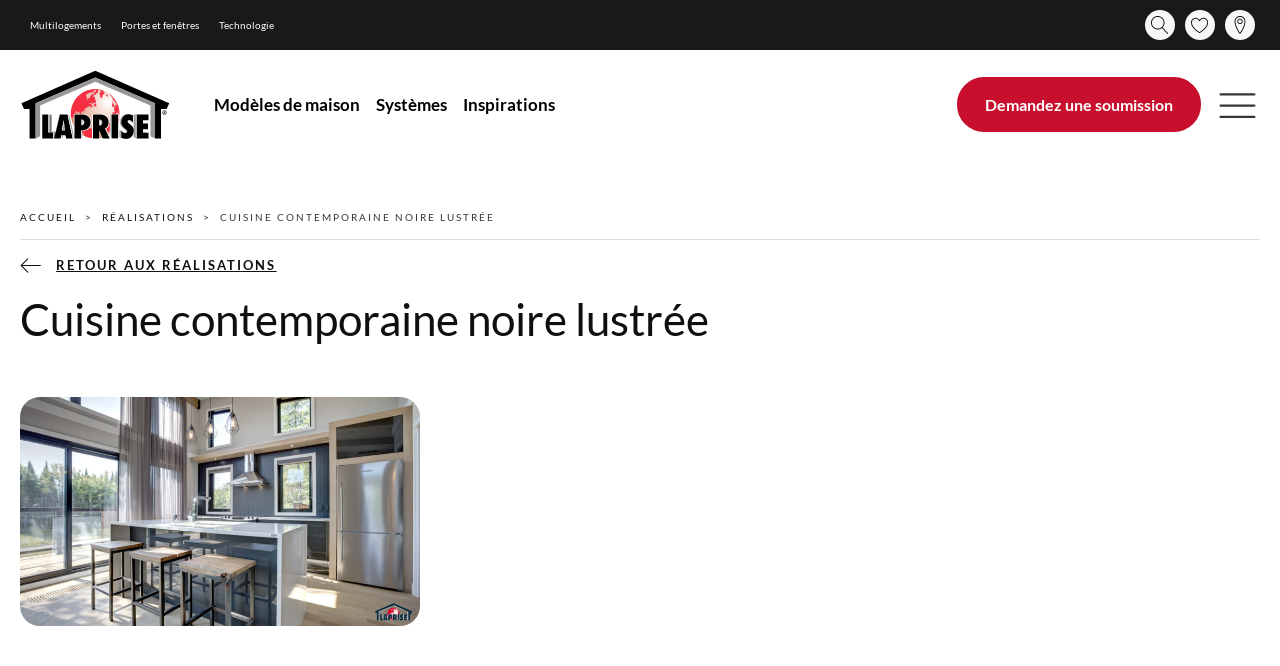

--- FILE ---
content_type: text/html; charset=UTF-8
request_url: https://www.maisonlaprise.com/realisations/cuisine-contemporaine-noire-lustree/
body_size: 36704
content:
<!DOCTYPE html>
<html lang="fr-FR" >
<head><meta charset="UTF-8"><script>if(navigator.userAgent.match(/MSIE|Internet Explorer/i)||navigator.userAgent.match(/Trident\/7\..*?rv:11/i)){var href=document.location.href;if(!href.match(/[?&]nowprocket/)){if(href.indexOf("?")==-1){if(href.indexOf("#")==-1){document.location.href=href+"?nowprocket=1"}else{document.location.href=href.replace("#","?nowprocket=1#")}}else{if(href.indexOf("#")==-1){document.location.href=href+"&nowprocket=1"}else{document.location.href=href.replace("#","&nowprocket=1#")}}}}</script><script>(()=>{class RocketLazyLoadScripts{constructor(){this.v="2.0.4",this.userEvents=["keydown","keyup","mousedown","mouseup","mousemove","mouseover","mouseout","touchmove","touchstart","touchend","touchcancel","wheel","click","dblclick","input"],this.attributeEvents=["onblur","onclick","oncontextmenu","ondblclick","onfocus","onmousedown","onmouseenter","onmouseleave","onmousemove","onmouseout","onmouseover","onmouseup","onmousewheel","onscroll","onsubmit"]}async t(){this.i(),this.o(),/iP(ad|hone)/.test(navigator.userAgent)&&this.h(),this.u(),this.l(this),this.m(),this.k(this),this.p(this),this._(),await Promise.all([this.R(),this.L()]),this.lastBreath=Date.now(),this.S(this),this.P(),this.D(),this.O(),this.M(),await this.C(this.delayedScripts.normal),await this.C(this.delayedScripts.defer),await this.C(this.delayedScripts.async),await this.T(),await this.F(),await this.j(),await this.A(),window.dispatchEvent(new Event("rocket-allScriptsLoaded")),this.everythingLoaded=!0,this.lastTouchEnd&&await new Promise(t=>setTimeout(t,500-Date.now()+this.lastTouchEnd)),this.I(),this.H(),this.U(),this.W()}i(){this.CSPIssue=sessionStorage.getItem("rocketCSPIssue"),document.addEventListener("securitypolicyviolation",t=>{this.CSPIssue||"script-src-elem"!==t.violatedDirective||"data"!==t.blockedURI||(this.CSPIssue=!0,sessionStorage.setItem("rocketCSPIssue",!0))},{isRocket:!0})}o(){window.addEventListener("pageshow",t=>{this.persisted=t.persisted,this.realWindowLoadedFired=!0},{isRocket:!0}),window.addEventListener("pagehide",()=>{this.onFirstUserAction=null},{isRocket:!0})}h(){let t;function e(e){t=e}window.addEventListener("touchstart",e,{isRocket:!0}),window.addEventListener("touchend",function i(o){o.changedTouches[0]&&t.changedTouches[0]&&Math.abs(o.changedTouches[0].pageX-t.changedTouches[0].pageX)<10&&Math.abs(o.changedTouches[0].pageY-t.changedTouches[0].pageY)<10&&o.timeStamp-t.timeStamp<200&&(window.removeEventListener("touchstart",e,{isRocket:!0}),window.removeEventListener("touchend",i,{isRocket:!0}),"INPUT"===o.target.tagName&&"text"===o.target.type||(o.target.dispatchEvent(new TouchEvent("touchend",{target:o.target,bubbles:!0})),o.target.dispatchEvent(new MouseEvent("mouseover",{target:o.target,bubbles:!0})),o.target.dispatchEvent(new PointerEvent("click",{target:o.target,bubbles:!0,cancelable:!0,detail:1,clientX:o.changedTouches[0].clientX,clientY:o.changedTouches[0].clientY})),event.preventDefault()))},{isRocket:!0})}q(t){this.userActionTriggered||("mousemove"!==t.type||this.firstMousemoveIgnored?"keyup"===t.type||"mouseover"===t.type||"mouseout"===t.type||(this.userActionTriggered=!0,this.onFirstUserAction&&this.onFirstUserAction()):this.firstMousemoveIgnored=!0),"click"===t.type&&t.preventDefault(),t.stopPropagation(),t.stopImmediatePropagation(),"touchstart"===this.lastEvent&&"touchend"===t.type&&(this.lastTouchEnd=Date.now()),"click"===t.type&&(this.lastTouchEnd=0),this.lastEvent=t.type,t.composedPath&&t.composedPath()[0].getRootNode()instanceof ShadowRoot&&(t.rocketTarget=t.composedPath()[0]),this.savedUserEvents.push(t)}u(){this.savedUserEvents=[],this.userEventHandler=this.q.bind(this),this.userEvents.forEach(t=>window.addEventListener(t,this.userEventHandler,{passive:!1,isRocket:!0})),document.addEventListener("visibilitychange",this.userEventHandler,{isRocket:!0})}U(){this.userEvents.forEach(t=>window.removeEventListener(t,this.userEventHandler,{passive:!1,isRocket:!0})),document.removeEventListener("visibilitychange",this.userEventHandler,{isRocket:!0}),this.savedUserEvents.forEach(t=>{(t.rocketTarget||t.target).dispatchEvent(new window[t.constructor.name](t.type,t))})}m(){const t="return false",e=Array.from(this.attributeEvents,t=>"data-rocket-"+t),i="["+this.attributeEvents.join("],[")+"]",o="[data-rocket-"+this.attributeEvents.join("],[data-rocket-")+"]",s=(e,i,o)=>{o&&o!==t&&(e.setAttribute("data-rocket-"+i,o),e["rocket"+i]=new Function("event",o),e.setAttribute(i,t))};new MutationObserver(t=>{for(const n of t)"attributes"===n.type&&(n.attributeName.startsWith("data-rocket-")||this.everythingLoaded?n.attributeName.startsWith("data-rocket-")&&this.everythingLoaded&&this.N(n.target,n.attributeName.substring(12)):s(n.target,n.attributeName,n.target.getAttribute(n.attributeName))),"childList"===n.type&&n.addedNodes.forEach(t=>{if(t.nodeType===Node.ELEMENT_NODE)if(this.everythingLoaded)for(const i of[t,...t.querySelectorAll(o)])for(const t of i.getAttributeNames())e.includes(t)&&this.N(i,t.substring(12));else for(const e of[t,...t.querySelectorAll(i)])for(const t of e.getAttributeNames())this.attributeEvents.includes(t)&&s(e,t,e.getAttribute(t))})}).observe(document,{subtree:!0,childList:!0,attributeFilter:[...this.attributeEvents,...e]})}I(){this.attributeEvents.forEach(t=>{document.querySelectorAll("[data-rocket-"+t+"]").forEach(e=>{this.N(e,t)})})}N(t,e){const i=t.getAttribute("data-rocket-"+e);i&&(t.setAttribute(e,i),t.removeAttribute("data-rocket-"+e))}k(t){Object.defineProperty(HTMLElement.prototype,"onclick",{get(){return this.rocketonclick||null},set(e){this.rocketonclick=e,this.setAttribute(t.everythingLoaded?"onclick":"data-rocket-onclick","this.rocketonclick(event)")}})}S(t){function e(e,i){let o=e[i];e[i]=null,Object.defineProperty(e,i,{get:()=>o,set(s){t.everythingLoaded?o=s:e["rocket"+i]=o=s}})}e(document,"onreadystatechange"),e(window,"onload"),e(window,"onpageshow");try{Object.defineProperty(document,"readyState",{get:()=>t.rocketReadyState,set(e){t.rocketReadyState=e},configurable:!0}),document.readyState="loading"}catch(t){console.log("WPRocket DJE readyState conflict, bypassing")}}l(t){this.originalAddEventListener=EventTarget.prototype.addEventListener,this.originalRemoveEventListener=EventTarget.prototype.removeEventListener,this.savedEventListeners=[],EventTarget.prototype.addEventListener=function(e,i,o){o&&o.isRocket||!t.B(e,this)&&!t.userEvents.includes(e)||t.B(e,this)&&!t.userActionTriggered||e.startsWith("rocket-")||t.everythingLoaded?t.originalAddEventListener.call(this,e,i,o):(t.savedEventListeners.push({target:this,remove:!1,type:e,func:i,options:o}),"mouseenter"!==e&&"mouseleave"!==e||t.originalAddEventListener.call(this,e,t.savedUserEvents.push,o))},EventTarget.prototype.removeEventListener=function(e,i,o){o&&o.isRocket||!t.B(e,this)&&!t.userEvents.includes(e)||t.B(e,this)&&!t.userActionTriggered||e.startsWith("rocket-")||t.everythingLoaded?t.originalRemoveEventListener.call(this,e,i,o):t.savedEventListeners.push({target:this,remove:!0,type:e,func:i,options:o})}}J(t,e){this.savedEventListeners=this.savedEventListeners.filter(i=>{let o=i.type,s=i.target||window;return e!==o||t!==s||(this.B(o,s)&&(i.type="rocket-"+o),this.$(i),!1)})}H(){EventTarget.prototype.addEventListener=this.originalAddEventListener,EventTarget.prototype.removeEventListener=this.originalRemoveEventListener,this.savedEventListeners.forEach(t=>this.$(t))}$(t){t.remove?this.originalRemoveEventListener.call(t.target,t.type,t.func,t.options):this.originalAddEventListener.call(t.target,t.type,t.func,t.options)}p(t){let e;function i(e){return t.everythingLoaded?e:e.split(" ").map(t=>"load"===t||t.startsWith("load.")?"rocket-jquery-load":t).join(" ")}function o(o){function s(e){const s=o.fn[e];o.fn[e]=o.fn.init.prototype[e]=function(){return this[0]===window&&t.userActionTriggered&&("string"==typeof arguments[0]||arguments[0]instanceof String?arguments[0]=i(arguments[0]):"object"==typeof arguments[0]&&Object.keys(arguments[0]).forEach(t=>{const e=arguments[0][t];delete arguments[0][t],arguments[0][i(t)]=e})),s.apply(this,arguments),this}}if(o&&o.fn&&!t.allJQueries.includes(o)){const e={DOMContentLoaded:[],"rocket-DOMContentLoaded":[]};for(const t in e)document.addEventListener(t,()=>{e[t].forEach(t=>t())},{isRocket:!0});o.fn.ready=o.fn.init.prototype.ready=function(i){function s(){parseInt(o.fn.jquery)>2?setTimeout(()=>i.bind(document)(o)):i.bind(document)(o)}return"function"==typeof i&&(t.realDomReadyFired?!t.userActionTriggered||t.fauxDomReadyFired?s():e["rocket-DOMContentLoaded"].push(s):e.DOMContentLoaded.push(s)),o([])},s("on"),s("one"),s("off"),t.allJQueries.push(o)}e=o}t.allJQueries=[],o(window.jQuery),Object.defineProperty(window,"jQuery",{get:()=>e,set(t){o(t)}})}P(){const t=new Map;document.write=document.writeln=function(e){const i=document.currentScript,o=document.createRange(),s=i.parentElement;let n=t.get(i);void 0===n&&(n=i.nextSibling,t.set(i,n));const c=document.createDocumentFragment();o.setStart(c,0),c.appendChild(o.createContextualFragment(e)),s.insertBefore(c,n)}}async R(){return new Promise(t=>{this.userActionTriggered?t():this.onFirstUserAction=t})}async L(){return new Promise(t=>{document.addEventListener("DOMContentLoaded",()=>{this.realDomReadyFired=!0,t()},{isRocket:!0})})}async j(){return this.realWindowLoadedFired?Promise.resolve():new Promise(t=>{window.addEventListener("load",t,{isRocket:!0})})}M(){this.pendingScripts=[];this.scriptsMutationObserver=new MutationObserver(t=>{for(const e of t)e.addedNodes.forEach(t=>{"SCRIPT"!==t.tagName||t.noModule||t.isWPRocket||this.pendingScripts.push({script:t,promise:new Promise(e=>{const i=()=>{const i=this.pendingScripts.findIndex(e=>e.script===t);i>=0&&this.pendingScripts.splice(i,1),e()};t.addEventListener("load",i,{isRocket:!0}),t.addEventListener("error",i,{isRocket:!0}),setTimeout(i,1e3)})})})}),this.scriptsMutationObserver.observe(document,{childList:!0,subtree:!0})}async F(){await this.X(),this.pendingScripts.length?(await this.pendingScripts[0].promise,await this.F()):this.scriptsMutationObserver.disconnect()}D(){this.delayedScripts={normal:[],async:[],defer:[]},document.querySelectorAll("script[type$=rocketlazyloadscript]").forEach(t=>{t.hasAttribute("data-rocket-src")?t.hasAttribute("async")&&!1!==t.async?this.delayedScripts.async.push(t):t.hasAttribute("defer")&&!1!==t.defer||"module"===t.getAttribute("data-rocket-type")?this.delayedScripts.defer.push(t):this.delayedScripts.normal.push(t):this.delayedScripts.normal.push(t)})}async _(){await this.L();let t=[];document.querySelectorAll("script[type$=rocketlazyloadscript][data-rocket-src]").forEach(e=>{let i=e.getAttribute("data-rocket-src");if(i&&!i.startsWith("data:")){i.startsWith("//")&&(i=location.protocol+i);try{const o=new URL(i).origin;o!==location.origin&&t.push({src:o,crossOrigin:e.crossOrigin||"module"===e.getAttribute("data-rocket-type")})}catch(t){}}}),t=[...new Map(t.map(t=>[JSON.stringify(t),t])).values()],this.Y(t,"preconnect")}async G(t){if(await this.K(),!0!==t.noModule||!("noModule"in HTMLScriptElement.prototype))return new Promise(e=>{let i;function o(){(i||t).setAttribute("data-rocket-status","executed"),e()}try{if(navigator.userAgent.includes("Firefox/")||""===navigator.vendor||this.CSPIssue)i=document.createElement("script"),[...t.attributes].forEach(t=>{let e=t.nodeName;"type"!==e&&("data-rocket-type"===e&&(e="type"),"data-rocket-src"===e&&(e="src"),i.setAttribute(e,t.nodeValue))}),t.text&&(i.text=t.text),t.nonce&&(i.nonce=t.nonce),i.hasAttribute("src")?(i.addEventListener("load",o,{isRocket:!0}),i.addEventListener("error",()=>{i.setAttribute("data-rocket-status","failed-network"),e()},{isRocket:!0}),setTimeout(()=>{i.isConnected||e()},1)):(i.text=t.text,o()),i.isWPRocket=!0,t.parentNode.replaceChild(i,t);else{const i=t.getAttribute("data-rocket-type"),s=t.getAttribute("data-rocket-src");i?(t.type=i,t.removeAttribute("data-rocket-type")):t.removeAttribute("type"),t.addEventListener("load",o,{isRocket:!0}),t.addEventListener("error",i=>{this.CSPIssue&&i.target.src.startsWith("data:")?(console.log("WPRocket: CSP fallback activated"),t.removeAttribute("src"),this.G(t).then(e)):(t.setAttribute("data-rocket-status","failed-network"),e())},{isRocket:!0}),s?(t.fetchPriority="high",t.removeAttribute("data-rocket-src"),t.src=s):t.src="data:text/javascript;base64,"+window.btoa(unescape(encodeURIComponent(t.text)))}}catch(i){t.setAttribute("data-rocket-status","failed-transform"),e()}});t.setAttribute("data-rocket-status","skipped")}async C(t){const e=t.shift();return e?(e.isConnected&&await this.G(e),this.C(t)):Promise.resolve()}O(){this.Y([...this.delayedScripts.normal,...this.delayedScripts.defer,...this.delayedScripts.async],"preload")}Y(t,e){this.trash=this.trash||[];let i=!0;var o=document.createDocumentFragment();t.forEach(t=>{const s=t.getAttribute&&t.getAttribute("data-rocket-src")||t.src;if(s&&!s.startsWith("data:")){const n=document.createElement("link");n.href=s,n.rel=e,"preconnect"!==e&&(n.as="script",n.fetchPriority=i?"high":"low"),t.getAttribute&&"module"===t.getAttribute("data-rocket-type")&&(n.crossOrigin=!0),t.crossOrigin&&(n.crossOrigin=t.crossOrigin),t.integrity&&(n.integrity=t.integrity),t.nonce&&(n.nonce=t.nonce),o.appendChild(n),this.trash.push(n),i=!1}}),document.head.appendChild(o)}W(){this.trash.forEach(t=>t.remove())}async T(){try{document.readyState="interactive"}catch(t){}this.fauxDomReadyFired=!0;try{await this.K(),this.J(document,"readystatechange"),document.dispatchEvent(new Event("rocket-readystatechange")),await this.K(),document.rocketonreadystatechange&&document.rocketonreadystatechange(),await this.K(),this.J(document,"DOMContentLoaded"),document.dispatchEvent(new Event("rocket-DOMContentLoaded")),await this.K(),this.J(window,"DOMContentLoaded"),window.dispatchEvent(new Event("rocket-DOMContentLoaded"))}catch(t){console.error(t)}}async A(){try{document.readyState="complete"}catch(t){}try{await this.K(),this.J(document,"readystatechange"),document.dispatchEvent(new Event("rocket-readystatechange")),await this.K(),document.rocketonreadystatechange&&document.rocketonreadystatechange(),await this.K(),this.J(window,"load"),window.dispatchEvent(new Event("rocket-load")),await this.K(),window.rocketonload&&window.rocketonload(),await this.K(),this.allJQueries.forEach(t=>t(window).trigger("rocket-jquery-load")),await this.K(),this.J(window,"pageshow");const t=new Event("rocket-pageshow");t.persisted=this.persisted,window.dispatchEvent(t),await this.K(),window.rocketonpageshow&&window.rocketonpageshow({persisted:this.persisted})}catch(t){console.error(t)}}async K(){Date.now()-this.lastBreath>45&&(await this.X(),this.lastBreath=Date.now())}async X(){return document.hidden?new Promise(t=>setTimeout(t)):new Promise(t=>requestAnimationFrame(t))}B(t,e){return e===document&&"readystatechange"===t||(e===document&&"DOMContentLoaded"===t||(e===window&&"DOMContentLoaded"===t||(e===window&&"load"===t||e===window&&"pageshow"===t)))}static run(){(new RocketLazyLoadScripts).t()}}RocketLazyLoadScripts.run()})();</script>

<meta name="viewport" content="width=device-width, initial-scale=1.0">
<!-- WP_HEAD() START -->
<title>Cuisine contemporaine noire lustrée avec îlot central</title>
<link data-rocket-prefetch href="https://script.crazyegg.com" rel="dns-prefetch">
<link data-rocket-prefetch href="https://www.googletagmanager.com" rel="dns-prefetch">
<link data-rocket-prefetch href="https://www.gstatic.com" rel="dns-prefetch">
<link data-rocket-prefetch href="https://www.youtube.com" rel="dns-prefetch">
<link data-rocket-prefetch href="https://connect.facebook.net" rel="dns-prefetch">
<link data-rocket-prefetch href="https://cdn-cookieyes.com" rel="dns-prefetch">
<link data-rocket-prefetch href="https://www.google.com" rel="dns-prefetch">
<link data-rocket-prefetch href="https://googleads.g.doubleclick.net" rel="dns-prefetch">
<link data-rocket-prefetch href="https://client.crisp.chat" rel="dns-prefetch">
<link crossorigin data-rocket-preload as="font" href="https://www.maisonlaprise.com/wp-content/cache/fonts/1/google-fonts/fonts/s/lato/v25/S6u9w4BMUTPHh7USSwiPGQ.woff2" rel="preload">
<link data-wpr-hosted-gf-parameters="family=Lato%3A100%2C200%2C300%2C400%2C500%2C600%2C700%2C800%2C900%7CLato%3A100%2C200%2C300%2C400%2C500%2C600%2C700%2C800%2C900&display=swap" href="https://www.maisonlaprise.com/wp-content/cache/fonts/1/google-fonts/css/8/a/0/d372182a8ef2f330e41413b5e3850.css" rel="stylesheet"><link rel="preload" data-rocket-preload as="image" href="https://www.maisonlaprise.com/wp-content/uploads/maisons-laprise-prefab-realisation-lap0348-lacbeauport-05-768x440.jpg" fetchpriority="high">


	<style>img:is([sizes="auto" i], [sizes^="auto," i]) { contain-intrinsic-size: 3000px 1500px }</style>
	<link rel="alternate" hreflang="en" href="https://www.maisonlaprise.com/en/inspirations/contemporary-glossy-black-kitchen/" />
<link rel="alternate" hreflang="fr" href="https://www.maisonlaprise.com/realisations/cuisine-contemporaine-noire-lustree/" />
<link rel="alternate" hreflang="x-default" href="https://www.maisonlaprise.com/realisations/cuisine-contemporaine-noire-lustree/" />

<!-- Google Tag Manager for WordPress by gtm4wp.com -->
<script data-cfasync="false" data-pagespeed-no-defer>
	var gtm4wp_datalayer_name = "dataLayer";
	var dataLayer = dataLayer || [];
</script>
<!-- End Google Tag Manager for WordPress by gtm4wp.com --><meta name="dc.title" content="Cuisine contemporaine noire lustrée avec îlot central">
<meta name="dc.description" content="Cuisine moderne et lumineuse avec îlot central, électroménagers en acier inoxydable et grandes fenêtres ouvrant sur la nature. Un design contemporain signé Laprise.">
<meta name="dc.relation" content="https://www.maisonlaprise.com/realisations/cuisine-contemporaine-noire-lustree/">
<meta name="dc.source" content="https://www.maisonlaprise.com/">
<meta name="dc.language" content="fr_FR">
<meta name="description" content="Cuisine moderne et lumineuse avec îlot central, électroménagers en acier inoxydable et grandes fenêtres ouvrant sur la nature. Un design contemporain signé Laprise.">
<meta name="robots" content="index, follow, max-snippet:-1, max-image-preview:large, max-video-preview:-1">
<link rel="canonical" href="https://www.maisonlaprise.com/realisations/cuisine-contemporaine-noire-lustree/">
<meta property="og:url" content="https://www.maisonlaprise.com/realisations/cuisine-contemporaine-noire-lustree/">
<meta property="og:site_name" content="Maisons Laprise">
<meta property="og:locale" content="fr_FR">
<meta property="og:locale:alternate" content="en_US">
<meta property="og:type" content="article">
<meta property="og:title" content="Cuisine contemporaine noire lustrée avec îlot central">
<meta property="og:description" content="Cuisine moderne et lumineuse avec îlot central, électroménagers en acier inoxydable et grandes fenêtres ouvrant sur la nature. Un design contemporain signé Laprise.">
<meta property="og:image" content="https://www.maisonlaprise.com/wp-content/uploads/maisons-laprise-prefab-realisation-interieur-2.jpg">
<meta property="og:image:secure_url" content="https://www.maisonlaprise.com/wp-content/uploads/maisons-laprise-prefab-realisation-interieur-2.jpg">
<meta property="og:image:width" content="1920">
<meta property="og:image:height" content="1080">
<meta name="twitter:card" content="summary">
<meta name="twitter:title" content="Cuisine contemporaine noire lustrée avec îlot central">
<meta name="twitter:description" content="Cuisine moderne et lumineuse avec îlot central, électroménagers en acier inoxydable et grandes fenêtres ouvrant sur la nature. Un design contemporain signé Laprise.">
<meta name="twitter:image" content="https://www.maisonlaprise.com/wp-content/uploads/maisons-laprise-prefab-realisation-interieur-2-1024x576.jpg">
<link href='https://fonts.gstatic.com' crossorigin rel='preconnect' />
<link rel='stylesheet' id='wp-block-library-css' href='https://www.maisonlaprise.com/wp-includes/css/dist/block-library/style.min.css?ver=6.8.3' media='all' />
<style id='classic-theme-styles-inline-css'>
/*! This file is auto-generated */
.wp-block-button__link{color:#fff;background-color:#32373c;border-radius:9999px;box-shadow:none;text-decoration:none;padding:calc(.667em + 2px) calc(1.333em + 2px);font-size:1.125em}.wp-block-file__button{background:#32373c;color:#fff;text-decoration:none}
</style>
<style id='wpseopress-local-business-style-inline-css'>
span.wp-block-wpseopress-local-business-field{margin-right:8px}

</style>
<style id='wpseopress-table-of-contents-style-inline-css'>
.wp-block-wpseopress-table-of-contents li.active>a{font-weight:bold}

</style>
<link data-minify="1" rel='stylesheet' id='oxygen-aos-css' href='https://www.maisonlaprise.com/wp-content/cache/min/1/wp-content/plugins/oxygen/component-framework/vendor/aos/aos.css?ver=1768506950' media='all' />
<link data-minify="1" rel='stylesheet' id='oxygen-css' href='https://www.maisonlaprise.com/wp-content/cache/min/1/wp-content/plugins/oxygen/component-framework/oxygen.css?ver=1768506950' media='all' />
<style id='wpgb-head-inline-css'>
.wp-grid-builder:not(.wpgb-template),.wpgb-facet{opacity:0.01}.wpgb-facet fieldset{margin:0;padding:0;border:none;outline:none;box-shadow:none}.wpgb-facet fieldset:last-child{margin-bottom:40px;}.wpgb-facet fieldset legend.wpgb-sr-only{height:1px;width:1px}
</style>
<link rel='stylesheet' id='wpml-menu-item-0-css' href='https://www.maisonlaprise.com/wp-content/plugins/sitepress-multilingual-cms/templates/language-switchers/menu-item/style.min.css?ver=1' media='all' />
<link data-minify="1" rel='stylesheet' id='simple-favorites-css' href='https://www.maisonlaprise.com/wp-content/cache/min/1/wp-content/plugins/favorites/assets/css/favorites.css?ver=1768506950' media='all' />
<link data-minify="1" rel='stylesheet' id='oxy_toolbox_essentials_style-css' href='https://www.maisonlaprise.com/wp-content/cache/min/1/wp-content/plugins/oxy-toolbox/modules/essentials/css/style.css?ver=1768506950' media='all' />
<style id='rocket-lazyload-inline-css'>
.rll-youtube-player{position:relative;padding-bottom:56.23%;height:0;overflow:hidden;max-width:100%;}.rll-youtube-player:focus-within{outline: 2px solid currentColor;outline-offset: 5px;}.rll-youtube-player iframe{position:absolute;top:0;left:0;width:100%;height:100%;z-index:100;background:0 0}.rll-youtube-player img{bottom:0;display:block;left:0;margin:auto;max-width:100%;width:100%;position:absolute;right:0;top:0;border:none;height:auto;-webkit-transition:.4s all;-moz-transition:.4s all;transition:.4s all}.rll-youtube-player img:hover{-webkit-filter:brightness(75%)}.rll-youtube-player .play{height:100%;width:100%;left:0;top:0;position:absolute;background:var(--wpr-bg-86984bb4-3c90-460b-86aa-fc897537f59a) no-repeat center;background-color: transparent !important;cursor:pointer;border:none;}
</style>
<script type="rocketlazyloadscript" data-minify="1" data-rocket-src="https://www.maisonlaprise.com/wp-content/cache/min/1/wp-content/plugins/oxygen/component-framework/vendor/aos/aos.js?ver=1768506951" id="oxygen-aos-js"></script>
<script type="rocketlazyloadscript" data-rocket-src="https://www.maisonlaprise.com/wp-includes/js/jquery/jquery.min.js?ver=3.7.1" id="jquery-core-js"></script>
<script id="favorites-js-extra">
var favorites_data = {"ajaxurl":"https:\/\/www.maisonlaprise.com\/wp-admin\/admin-ajax.php","nonce":"ef5beba39d","favorite":"<i class=\"ignore-lazyload icon-favoris icon-coeur-vide\"><\/i>","favorited":"<i class=\"ignore-lazyload icon-favoris icon-coeur-plein\"><\/i>","includecount":"","indicate_loading":"1","loading_text":"Loading","loading_image":"","loading_image_active":"","loading_image_preload":"","cache_enabled":"","button_options":{"button_type":"custom","custom_colors":false,"box_shadow":false,"include_count":false,"default":{"background_default":false,"border_default":false,"text_default":false,"icon_default":false,"count_default":false},"active":{"background_active":false,"border_active":false,"text_active":false,"icon_active":false,"count_active":false}},"authentication_modal_content":"<p>Please login to add favorites.<\/p>\n<p><a href=\"#\" data-favorites-modal-close>Dismiss this notice<\/a><\/p>\n","authentication_redirect":"","dev_mode":"","logged_in":"","user_id":"0","authentication_redirect_url":"https:\/\/www.maisonlaprise.com\/tm-admin\/"};
</script>
<script type="rocketlazyloadscript" data-rocket-src="https://www.maisonlaprise.com/wp-content/plugins/favorites/assets/js/favorites.min.js?ver=2.3.6" id="favorites-js" data-rocket-defer defer></script>
<link rel="https://api.w.org/" href="https://www.maisonlaprise.com/wp-json/" /><link rel="EditURI" type="application/rsd+xml" title="RSD" href="https://www.maisonlaprise.com/xmlrpc.php?rsd" />
<meta name="generator" content="WordPress 6.8.3" />
<link rel='shortlink' href='https://www.maisonlaprise.com/?p=2166' />
<link rel="alternate" title="oEmbed (JSON)" type="application/json+oembed" href="https://www.maisonlaprise.com/wp-json/oembed/1.0/embed?url=https%3A%2F%2Fwww.maisonlaprise.com%2Frealisations%2Fcuisine-contemporaine-noire-lustree%2F" />
<link rel="alternate" title="oEmbed (XML)" type="text/xml+oembed" href="https://www.maisonlaprise.com/wp-json/oembed/1.0/embed?url=https%3A%2F%2Fwww.maisonlaprise.com%2Frealisations%2Fcuisine-contemporaine-noire-lustree%2F&#038;format=xml" />
<meta name="generator" content="WPML ver:4.8.6 stt:1,4;" />
<style id='script-663399587d7e4-css' type='text/css'>
body .c-owl-xs:not(.ct-section)>*+*,body .ct-section.c-owl-xs .ct-section-inner-wrap>*+* {
    margin-top: var(--xs-space-fallback)
}

body .c-padding-xs:not(.ct-section),body .ct-section.c-padding-xs .ct-section-inner-wrap {
    padding: var(--xs-space-fallback)
}

body .c-padding-left-xs:not(.ct-section),body .ct-section.c-padding-left-xs .ct-section-inner-wrap {
    padding-left: var(--xs-space-fallback)
}

body .c-padding-right-xs:not(.ct-section),body .ct-section.c-padding-right-xs .ct-section-inner-wrap {
    padding-right: var(--xs-space-fallback)
}

body .c-padding-top-xs:not(.ct-section),body .ct-section.c-padding-top-xs .ct-section-inner-wrap {
    padding-top: var(--xs-space-fallback)
}

body .c-padding-bottom-xs:not(.ct-section),body .ct-section.c-padding-bottom-xs .ct-section-inner-wrap {
    padding-bottom: var(--xs-space-fallback)
}

body .c-margin-xs:not(.ct-section),body .ct-section.c-margin-xs .ct-section-inner-wrap {
    margin: var(--xs-space-fallback)
}

body .c-margin-left-xs:not(.ct-section),body .ct-section.c-margin-left-xs .ct-section-inner-wrap {
    margin-left: var(--xs-space-fallback)
}

body .c-margin-right-xs:not(.ct-section),body .ct-section.c-margin-right-xs .ct-section-inner-wrap {
    margin-right: var(--xs-space-fallback)
}

body .c-margin-top-xs:not(.ct-section),body .ct-section.c-margin-top-xs .ct-section-inner-wrap {
    margin-top: var(--xs-space-fallback)
}

body .ct-section.c-margin-bottom-xs .ct-section-inner-wrap,body c-margin-bottom-xs:not(.ct-section) {
    margin-bottom: var(--xs-space-fallback)
}

body .c-columns-gap-xs:not(.ct-section),body .ct-section.c-columns-gap-xs .ct-section-inner-wrap {
    grid-gap: var(--xs-space-fallback)
}

body .c-owl-s:not(.ct-section)>*+*,body .ct-section.c-owl-s .ct-section-inner-wrap>*+* {
    margin-top: var(--s-space-fallback)
}

body .c-padding-s:not(.ct-section),body .ct-section.c-padding-s .ct-section-inner-wrap {
    padding: var(--s-space-fallback)
}

body .c-padding-left-s:not(.ct-section),body .ct-section.c-padding-left-s .ct-section-inner-wrap {
    padding-left: var(--s-space-fallback)
}

body .c-padding-right-s:not(.ct-section),body .ct-section.c-padding-right-s .ct-section-inner-wrap {
    padding-right: var(--s-space-fallback)
}

body .c-padding-top-s:not(.ct-section),body .ct-section.c-padding-top-s .ct-section-inner-wrap {
    padding-top: var(--s-space-fallback)
}

body .c-padding-bottom-s:not(.ct-section),body .ct-section.c-padding-bottom-s .ct-section-inner-wrap {
    padding-bottom: var(--s-space-fallback)
}

body .c-margin-s:not(.ct-section),body .ct-section.c-margin-s .ct-section-inner-wrap {
    margin: var(--s-space-fallback)
}

body .c-margin-left-s:not(.ct-section),body .ct-section.c-margin-left-s .ct-section-inner-wrap {
    margin-left: var(--s-space-fallback)
}

body .c-margin-right-s:not(.ct-section),body .ct-section.c-margin-right-s .ct-section-inner-wrap {
    margin-right: var(--s-space-fallback)
}

body .c-margin-top-s:not(.ct-section),body .ct-section.c-margin-top-s .ct-section-inner-wrap {
    margin-top: var(--s-space-fallback)
}

body .c-margin-bottom-s:not(.ct-section),body .ct-section.c-margin-bottom-s .ct-section-inner-wrap {
    margin-bottom: var(--s-space-fallback)
}

body .c-columns-gap-s:not(.ct-section),body .ct-section.c-columns-gap-s .ct-section-inner-wrap {
    grid-gap: var(--s-space-fallback)
}

body .c-owl-m:not(.ct-section)>*+*,body .ct-section.c-owl-m .ct-section-inner-wrap>*+* {
    margin-top: var(--m-space-fallback)
}

body .c-padding-m:not(.ct-section),body .ct-section.c-padding-m .ct-section-inner-wrap {
    padding: var(--m-space-fallback)
}

body .c-padding-left-m:not(.ct-section),body .ct-section.c-padding-left-m .ct-section-inner-wrap {
    padding-left: var(--m-space-fallback)
}

body .c-padding-right-m:not(.ct-section),body .ct-section.c-padding-right-m .ct-section-inner-wrap {
    padding-right: var(--m-space-fallback)
}

body .c-padding-top-m:not(.ct-section),body .ct-section.c-padding-top-m .ct-section-inner-wrap {
    padding-top: var(--m-space-fallback)
}

body .c-padding-bottom-m:not(.ct-section),body .ct-section.c-padding-bottom-m .ct-section-inner-wrap {
    padding-bottom: var(--m-space-fallback)
}

body .c-margin-m:not(.ct-section),body .ct-section.c-margin-m .ct-section-inner-wrap {
    margin: var(--m-space-fallback)
}

body .c-margin-left-m:not(.ct-section),body .ct-section.c-margin-left-m .ct-section-inner-wrap {
    margin-left: var(--m-space-fallback)
}

body .c-margin-right-m:not(.ct-section),body .ct-section.c-margin-right-m .ct-section-inner-wrap {
    margin-right: var(--m-space-fallback)
}

body .c-margin-top-m:not(.ct-section),body .ct-section.c-margin-top-m .ct-section-inner-wrap {
    margin-top: var(--m-space-fallback)
}

body .c-margin-bottom-m:not(.ct-section),body .ct-section.c-margin-bottom-m .ct-section-inner-wrap {
    margin-bottom: var(--m-space-fallback)
}

body .c-columns-gap-m:not(.ct-section),body .ct-section.c-columns-gap-m .ct-section-inner-wrap {
    grid-gap: var(--m-space-fallback)
}

body .c-owl-l:not(.ct-section)>*+*,body .ct-section.c-owl-l .ct-section-inner-wrap>*+* {
    margin-top: var(--l-space-fallback)
}

body .c-padding-l:not(.ct-section),body .ct-section.c-padding-l .ct-section-inner-wrap {
    padding: var(--l-space-fallback)
}

body .c-padding-left-l:not(.ct-section),body .ct-section.c-padding-left-l .ct-section-inner-wrap {
    padding-left: var(--l-space-fallback)
}

body .c-padding-right-l:not(.ct-section),body .ct-section.c-padding-right-l .ct-section-inner-wrap {
    padding-right: var(--l-space-fallback)
}

body .c-padding-top-l:not(.ct-section),body .ct-section.c-padding-top-l .ct-section-inner-wrap {
    padding-top: var(--l-space-fallback)
}

body .c-padding-bottom-l:not(.ct-section),body .ct-section.c-padding-bottom-l .ct-section-inner-wrap {
    padding-bottom: var(--l-space-fallback)
}

body .c-margin-l:not(.ct-section),body .ct-section.c-margin-l .ct-section-inner-wrap {
    margin: var(--l-space-fallback)
}

body .c-margin-left-l:not(.ct-section),body .ct-section.c-margin-left-l .ct-section-inner-wrap {
    margin-left: var(--l-space-fallback)
}

body .c-margin-right-l:not(.ct-section),body .ct-section.c-margin-right-l .ct-section-inner-wrap {
    margin-right: var(--l-space-fallback)
}

body .c-margin-top-l:not(.ct-section),body .ct-section.c-margin-top-l .ct-section-inner-wrap {
    margin-top: var(--l-space-fallback)
}

body .c-margin-bottom-l:not(.ct-section),body .ct-section.c-margin-bottom-l .ct-section-inner-wrap {
    margin-bottom: var(--l-space-fallback)
}

body .c-columns-gap-l:not(.ct-section),body .ct-section.c-columns-gap-l .ct-section-inner-wrap {
    grid-gap: var(--l-space-fallback)
}

body .c-owl-xl:not(.ct-section)>*+*,body .ct-section.c-owl-xl .ct-section-inner-wrap>*+* {
    margin-top: var(--xl-space-fallback)
}

body .c-padding-xl:not(.ct-section),body .ct-section.c-padding-xl .ct-section-inner-wrap {
    padding: var(--xl-space-fallback)
}

body .c-padding-left-xl:not(.ct-section),body .ct-section.c-padding-left-xl .ct-section-inner-wrap {
    padding-left: var(--xl-space-fallback)
}

body .c-padding-right-xl:not(.ct-section),body .ct-section.c-padding-right-xl .ct-section-inner-wrap {
    padding-right: var(--xl-space-fallback)
}

body .c-padding-top-xl:not(.ct-section),body .ct-section.c-padding-top-xl .ct-section-inner-wrap {
    padding-top: var(--xl-space-fallback)
}

body .c-padding-bottom-xl:not(.ct-section),body .ct-section.c-padding-bottom-xl .ct-section-inner-wrap {
    padding-bottom: var(--xl-space-fallback)
}

body .c-margin-xl:not(.ct-section),body .ct-section.c-margin-xl .ct-section-inner-wrap {
    margin: var(--xl-space-fallback)
}

body .c-margin-left-xl:not(.ct-section),body .ct-section.c-margin-left-xl .ct-section-inner-wrap {
    margin-left: var(--xl-space-fallback)
}

body .c-margin-right-xl:not(.ct-section),body .ct-section.c-margin-right-xl .ct-section-inner-wrap {
    margin-right: var(--xl-space-fallback)
}

body .c-margin-top-xl:not(.ct-section),body .ct-section.c-margin-top-xl .ct-section-inner-wrap {
    margin-top: var(--xl-space-fallback)
}

body .c-margin-bottom-xl:not(.ct-section),body .ct-section.c-margin-bottom-xl .ct-section-inner-wrap {
    margin-bottom: var(--xl-space-fallback)
}

body .c-columns-gap-xl:not(.ct-section),body .ct-section.c-columns-gap-xl .ct-section-inner-wrap {
    grid-gap: var(--xl-space-fallback)
}

body .c-owl-xxl:not(.ct-section)>*+*,body .ct-section.c-owl-xxl .ct-section-inner-wrap>*+* {
    margin-top: var(--xxl-space-fallback);
    margin-top: var(--xxl-space)
}

body .c-padding-xxl:not(.ct-section),body .ct-section.c-padding-xxl .ct-section-inner-wrap {
    padding: var(--xxl-space-fallback)
}

body .c-padding-left-xxl:not(.ct-section),body .ct-section.c-padding-left-xxl .ct-section-inner-wrap {
    padding-left: var(--xxl-space-fallback)
}

body .c-padding-right-xxl:not(.ct-section),body .ct-section.c-padding-right-xxl .ct-section-inner-wrap {
    padding-right: var(--xxl-space-fallback)
}

body .c-padding-top-xxl:not(.ct-section),body .ct-section.c-padding-top-xxl .ct-section-inner-wrap {
    padding-top: var(--xxl-space-fallback)
}

body .c-padding-bottom-xxl:not(.ct-section),body .ct-section.c-padding-bottom-xxl .ct-section-inner-wrap {
    padding-bottom: var(--xxl-space-fallback)
}

body .c-margin-xxl:not(.ct-section),body .ct-section.c-margin-xxl .ct-section-inner-wrap {
    margin: var(--xxl-space-fallback)
}

body .c-margin-left-xxl:not(.ct-section),body .ct-section.c-margin-left-xxl .ct-section-inner-wrap {
    margin-left: var(--xxl-space-fallback)
}

body .c-margin-right-xxl:not(.ct-section),body .ct-section.c-margin-right-xxl .ct-section-inner-wrap {
    margin-right: var(--xxl-space-fallback)
}

body .c-margin-top-xxl:not(.ct-section),body .ct-section.c-margin-top-xxl .ct-section-inner-wrap {
    margin-top: var(--xxl-space-fallback)
}

body .c-margin-bottom-xxl:not(.ct-section),body .ct-section.c-margin-bottom-xxl .ct-section-inner-wrap {
    margin-bottom: var(--xxl-space-fallback)
}

body .c-columns-gap-xxl:not(.ct-section),body .ct-section.c-columns-gap-xxl .ct-section-inner-wrap {
    grid-gap: var(--xxl-space-fallback)
}

@supports (font-size: clamp(1px,2px,3px)) {
    body .c-owl-xs:not(.ct-section)>*+*,body .ct-section.c-owl-xs .ct-section-inner-wrap>*+* {
        margin-top:var(--xs-space)
    }

    body .c-padding-xs:not(.ct-section),body .ct-section.c-padding-xs .ct-section-inner-wrap {
        padding: var(--xs-space)
    }

    body .c-padding-left-xs:not(.ct-section),body .ct-section.c-padding-left-xs .ct-section-inner-wrap {
        padding-left: var(--xs-space)
    }

    body .c-padding-right-xs:not(.ct-section),body .ct-section.c-padding-right-xs .ct-section-inner-wrap {
        padding-right: var(--xs-space)
    }

    body .c-padding-top-xs:not(.ct-section),body .ct-section.c-padding-top-xs .ct-section-inner-wrap {
        padding-top: var(--xs-space)
    }

    body .c-padding-bottom-xs:not(.ct-section),body .ct-section.c-padding-bottom-xs .ct-section-inner-wrap {
        padding-bottom: var(--xs-space)
    }

    body .c-margin-xs:not(.ct-section),body .ct-section.c-margin-xs .ct-section-inner-wrap {
        margin: var(--xs-space)
    }

    body .c-margin-left-xs:not(.ct-section),body .ct-section.c-margin-left-xs .ct-section-inner-wrap {
        margin-left: var(--xs-space)
    }

    body .c-margin-right-xs:not(.ct-section),body .ct-section.c-margin-right-xs .ct-section-inner-wrap {
        margin-right: var(--xs-space)
    }

    body .c-margin-top-xs:not(.ct-section),body .ct-section.c-margin-top-xs .ct-section-inner-wrap {
        margin-top: var(--xs-space)
    }

    body .c-margin-bottom-xs:not(.ct-section),body .ct-section.c-margin-bottom-xs .ct-section-inner-wrap {
        margin-bottom: var(--xs-space)
    }

    body .c-columns-gap-xs:not(.ct-section),body .ct-section.c-columns-gap-xs .ct-section-inner-wrap {
        grid-gap: var(--xs-space)
    }

    body .c-owl-s:not(.ct-section)>*+*,body .ct-section.c-owl-s .ct-section-inner-wrap>*+* {
        margin-top: var(--s-space)
    }

    body .c-padding-s:not(.ct-section),body .ct-section.c-padding-s .ct-section-inner-wrap {
        padding: var(--s-space)
    }

    body .c-padding-left-s:not(.ct-section),body .ct-section.c-padding-left-s .ct-section-inner-wrap {
        padding-left: var(--s-space)
    }

    body .c-padding-right-s:not(.ct-section),body .ct-section.c-padding-right-s .ct-section-inner-wrap {
        padding-right: var(--s-space)
    }

    body .c-padding-top-s:not(.ct-section),body .ct-section.c-padding-top-s .ct-section-inner-wrap {
        padding-top: var(--s-space)
    }

    body .c-padding-bottom-s:not(.ct-section),body .ct-section.c-padding-bottom-s .ct-section-inner-wrap {
        padding-bottom: var(--s-space)
    }

    body .c-margin-s:not(.ct-section),body .ct-section.c-margin-s .ct-section-inner-wrap {
        margin: var(--s-space)
    }

    body .c-margin-left-s:not(.ct-section),body .ct-section.c-margin-left-s .ct-section-inner-wrap {
        margin-left: var(--s-space)
    }

    body .c-margin-right-s:not(.ct-section),body .ct-section.c-margin-right-s .ct-section-inner-wrap {
        margin-right: var(--s-space)
    }

    body .c-margin-top-s:not(.ct-section),body .ct-section.c-margin-top-s .ct-section-inner-wrap {
        margin-top: var(--s-space)
    }

    body .c-margin-bottom-s:not(.ct-section),body .ct-section.c-margin-bottom-s .ct-section-inner-wrap {
        margin-bottom: var(--s-space)
    }

    body .c-columns-gap-s:not(.ct-section),body .ct-section.c-columns-gap-s .ct-section-inner-wrap {
        grid-gap: var(--s-space)
    }

    body .c-owl-m:not(.ct-section)>*+*,body .ct-section.c-owl-m .ct-section-inner-wrap>*+* {
        margin-top: var(--m-space)
    }

    body .c-padding-m:not(.ct-section),body .ct-section.c-padding-m .ct-section-inner-wrap {
        padding: var(--m-space)
    }

    body .c-padding-left-m:not(.ct-section),body .ct-section.c-padding-left-m .ct-section-inner-wrap {
        padding-left: var(--m-space)
    }

    body .c-padding-right-m:not(.ct-section),body .ct-section.c-padding-right-m .ct-section-inner-wrap {
        padding-right: var(--m-space)
    }

    body .c-padding-top-m:not(.ct-section),body .ct-section.c-padding-top-m .ct-section-inner-wrap {
        padding-top: var(--m-space)
    }

    body .c-padding-bottom-m:not(.ct-section),body .ct-section.c-padding-bottom-m .ct-section-inner-wrap {
        padding-bottom: var(--m-space)
    }

    body .c-margin-m:not(.ct-section),body .ct-section.c-margin-m .ct-section-inner-wrap {
        margin: var(--m-space)
    }

    body .c-margin-left-m:not(.ct-section),body .ct-section.c-margin-left-m .ct-section-inner-wrap {
        margin-left: var(--m-space)
    }

    body .c-margin-right-m:not(.ct-section),body .ct-section.c-margin-right-m .ct-section-inner-wrap {
        margin-right: var(--m-space)
    }

    body .c-margin-top-m:not(.ct-section),body .ct-section.c-margin-top-m .ct-section-inner-wrap {
        margin-top: var(--m-space)
    }

    body .c-margin-bottom-m:not(.ct-section),body .ct-section.c-margin-bottom-m .ct-section-inner-wrap {
        margin-bottom: var(--m-space)
    }

    body .c-columns-gap-m:not(.ct-section),body .ct-section.c-columns-gap-m .ct-section-inner-wrap {
        grid-gap: var(--m-space)
    }

    body .c-owl-l:not(.ct-section)>*+*,body .ct-section.c-owl-l .ct-section-inner-wrap>*+* {
        margin-top: var(--l-space)
    }

    body .c-padding-l:not(.ct-section),body .ct-section.c-padding-l .ct-section-inner-wrap {
        padding: var(--l-space)
    }

    body .c-padding-left-l:not(.ct-section),body .ct-section.c-padding-left-l .ct-section-inner-wrap {
        padding-left: var(--l-space)
    }

    body .c-padding-right-l:not(.ct-section),body .ct-section.c-padding-right-l .ct-section-inner-wrap {
        padding-right: var(--l-space)
    }

    body .c-padding-top-l:not(.ct-section),body .ct-section.c-padding-top-l .ct-section-inner-wrap {
        padding-top: var(--l-space)
    }

    body .c-padding-bottom-l:not(.ct-section),body .ct-section.c-padding-bottom-l .ct-section-inner-wrap {
        padding-bottom: var(--l-space)
    }

    body .c-margin-l:not(.ct-section),body .ct-section.c-margin-l .ct-section-inner-wrap {
        margin: var(--l-space)
    }

    body .c-margin-left-l:not(.ct-section),body .ct-section.c-margin-left-l .ct-section-inner-wrap {
        margin-left: var(--l-space)
    }

    body .c-margin-right-l:not(.ct-section),body .ct-section.c-margin-right-l .ct-section-inner-wrap {
        margin-right: var(--l-space)
    }

    body .c-margin-top-l:not(.ct-section),body .ct-section.c-margin-top-l .ct-section-inner-wrap {
        margin-top: var(--l-space)
    }

    body .c-margin-bottom-l:not(.ct-section),body .ct-section.c-margin-bottom-l .ct-section-inner-wrap {
        margin-bottom: var(--l-space)
    }

    body .c-columns-gap-l:not(.ct-section),body .ct-section.c-columns-gap-l .ct-section-inner-wrap {
        grid-gap: var(--l-space)
    }

    body .c-owl-xl:not(.ct-section)>*+*,body .ct-section.c-owl-xl .ct-section-inner-wrap>*+* {
        margin-top: var(--xl-space)
    }

    body .c-padding-xl:not(.ct-section),body .ct-section.c-padding-xl .ct-section-inner-wrap {
        padding: var(--xl-space)
    }

    body .c-padding-left-xl:not(.ct-section),body .ct-section.c-padding-left-xl .ct-section-inner-wrap {
        padding-left: var(--xl-space)
    }

    body .c-padding-right-xl:not(.ct-section),body .ct-section.c-padding-right-xl .ct-section-inner-wrap {
        padding-right: var(--xl-space)
    }

    body .c-padding-top-xl:not(.ct-section),body .ct-section.c-padding-top-xl .ct-section-inner-wrap {
        padding-top: var(--xl-space)
    }

    body .c-padding-bottom-xl:not(.ct-section),body .ct-section.c-padding-bottom-xl .ct-section-inner-wrap {
        padding-bottom: var(--xl-space)
    }

    body .c-margin-xl:not(.ct-section),body .ct-section.c-margin-xl .ct-section-inner-wrap {
        margin: var(--xl-space)
    }

    body .c-margin-left-xl:not(.ct-section),body .ct-section.c-margin-left-xl .ct-section-inner-wrap {
        margin-left: var(--xl-space)
    }

    body .c-margin-right-xl:not(.ct-section),body .ct-section.c-margin-right-xl .ct-section-inner-wrap {
        margin-right: var(--xl-space)
    }

    body .c-margin-top-xl:not(.ct-section),body .ct-section.c-margin-top-xl .ct-section-inner-wrap {
        margin-top: var(--xl-space)
    }

    body .c-margin-bottom-xl:not(.ct-section),body .ct-section.c-margin-bottom-xl .ct-section-inner-wrap {
        margin-bottom: var(--xl-space)
    }

    body .c-columns-gap-xl:not(.ct-section),body .ct-section.c-columns-gap-xl .ct-section-inner-wrap {
        grid-gap: var(--xl-space)
    }

    body .c-owl-xxl:not(.ct-section)>*+*,body .ct-section.c-owl-xxl .ct-section-inner-wrap>*+* {
        margin-top: var(--xxl-space)
    }

    body .c-padding-xxl:not(.ct-section),body .ct-section.c-padding-xxl .ct-section-inner-wrap {
        padding: var(--xxl-space)
    }

    body .c-padding-left-xxl:not(.ct-section),body .ct-section.c-padding-left-xxl .ct-section-inner-wrap {
        padding-left: var(--xxl-space)
    }

    body .c-padding-right-xxl:not(.ct-section),body .ct-section.c-padding-right-xxl .ct-section-inner-wrap {
        padding-right: var(--xxl-space)
    }

    body .c-padding-top-xxl:not(.ct-section),body .ct-section.c-padding-top-xxl .ct-section-inner-wrap {
        padding-top: var(--xxl-space)
    }

    body .c-padding-bottom-xxl:not(.ct-section),body .ct-section.c-padding-bottom-xxl .ct-section-inner-wrap {
        padding-bottom: var(--xxl-space)
    }

    body .c-margin-xxl:not(.ct-section),body .ct-section.c-margin-xxl .ct-section-inner-wrap {
        margin: var(--xxl-space)
    }

    body .c-margin-left-xxl:not(.ct-section),body .ct-section.c-margin-left-xxl .ct-section-inner-wrap {
        margin-left: var(--xxl-space)
    }

    body .c-margin-right-xxl:not(.ct-section),body .ct-section.c-margin-right-xxl .ct-section-inner-wrap {
        margin-right: var(--xxl-space)
    }

    body .c-margin-top-xxl:not(.ct-section),body .ct-section.c-margin-top-xxl .ct-section-inner-wrap {
        margin-top: var(--xxl-space)
    }

    body .c-margin-bottom-xxl:not(.ct-section),body .ct-section.c-margin-bottom-xxl .ct-section-inner-wrap {
        margin-bottom: var(--xxl-space)
    }

    body .c-columns-gap-xxl:not(.ct-section),body .ct-section.c-columns-gap-xxl .ct-section-inner-wrap {
        grid-gap: var(--xxl-space)
    }
}

body .c-h1 {
    font-size: var(--h1-fallback)
}

body .c-h2 {
    font-size: var(--h2-fallback)
}

body .c-h3 {
    font-size: var(--h3-fallback)
}

body .c-h4 {
    font-size: var(--h4-fallback)
}

body .c-h5 {
    font-size: var(--h5-fallback)
}

body .c-h6 {
    font-size: var(--h6-fallback)
}

body .c-text-s {
    font-size: var(--s-text-fallback)
}

body .c-text-m {
    font-size: var(--m-text-fallback)
}

body .c-text-l {
    font-size: var(--l-text-fallback)
}

body .c-text-xl {
    font-size: var(--xl-text-fallback)
}

@supports (font-size: clamp(1px,2px,3px)) {
    body .c-h1 {
        font-size:var(--h1)
    }

    body .c-h2 {
        font-size: var(--h2)
    }

    body .c-h3 {
        font-size: var(--h3)
    }

    body .c-h4 {
        font-size: var(--h4)
    }

    body .c-h5 {
        font-size: var(--h5)
    }

    body .c-h6 {
        font-size: var(--h6)
    }

    body .c-text-s {
        font-size: var(--s-text)
    }

    body .c-text-m {
        font-size: var(--m-text)
    }

    body .c-text-l {
        font-size: var(--l-text)
    }

    body .c-text-xl {
        font-size: var(--xl-text)
    }
}

</style>
<script type="rocketlazyloadscript" data-minify="1" data-rocket-type="text/javascript" data-rocket-src="https://www.maisonlaprise.com/wp-content/cache/min/1/pages/scripts/0120/8843.js?ver=1768506951" async="async"></script><style id='script-6660c9fa1f007-css' type='text/css'>
.wc-header-search-full {
  opacity:0;
  transition: all 0.3s;
  z-index:-10;
}
.wc-header-search-full-active {
  display: flex!important;
  opacity:1;
  z-index:3;
}

.search-form label {
  display: flex;
  margin: 0!important;
}

.search-form input.search-field {
	flex: 1;
    padding-left: 50px;
  	height: 45px;
    font-size: 16px;
    font-weight: 300;
  	background: white;
  	border: 1px solid #e8e8e8;
  	outline: none;
}

.oxy-search-form input[type="submit"] {
  display: none;
}
</style>
<noscript><style>.wp-grid-builder .wpgb-card.wpgb-card-hidden .wpgb-card-wrapper{opacity:1!important;visibility:visible!important;transform:none!important}.wpgb-facet {opacity:1!important;pointer-events:auto!important}.wpgb-facet *:not(.wpgb-pagination-facet){display:none}</style></noscript>
<!-- Google Tag Manager for WordPress by gtm4wp.com -->
<!-- GTM Container placement set to footer -->
<script data-cfasync="false" data-pagespeed-no-defer>
	var dataLayer_content = {"pagePostType":"realisations","pagePostType2":"single-realisations","pagePostAuthor":"Sylvie Raymond"};
	dataLayer.push( dataLayer_content );
</script>
<script type="rocketlazyloadscript" data-cfasync="false" data-pagespeed-no-defer>
(function(w,d,s,l,i){w[l]=w[l]||[];w[l].push({'gtm.start':
new Date().getTime(),event:'gtm.js'});var f=d.getElementsByTagName(s)[0],
j=d.createElement(s),dl=l!='dataLayer'?'&l='+l:'';j.async=true;j.src=
'//www.googletagmanager.com/gtm.js?id='+i+dl;f.parentNode.insertBefore(j,f);
})(window,document,'script','dataLayer','GTM-WCCCVC');
</script>
<!-- End Google Tag Manager for WordPress by gtm4wp.com -->
<!-- Meta Pixel Code -->
<script type="rocketlazyloadscript" data-rocket-type='text/javascript'>
!function(f,b,e,v,n,t,s){if(f.fbq)return;n=f.fbq=function(){n.callMethod?
n.callMethod.apply(n,arguments):n.queue.push(arguments)};if(!f._fbq)f._fbq=n;
n.push=n;n.loaded=!0;n.version='2.0';n.queue=[];t=b.createElement(e);t.async=!0;
t.src=v;s=b.getElementsByTagName(e)[0];s.parentNode.insertBefore(t,s)}(window,
document,'script','https://connect.facebook.net/en_US/fbevents.js');
</script>
<!-- End Meta Pixel Code -->
<script type="rocketlazyloadscript" data-rocket-type='text/javascript'>var url = window.location.origin + '?ob=open-bridge';
            fbq('set', 'openbridge', '1149650729855465', url);
fbq('init', '1149650729855465', {}, {
    "agent": "wordpress-6.8.3-4.1.5"
})</script><script type="rocketlazyloadscript" data-rocket-type='text/javascript'>
    fbq('track', 'PageView', []);
  </script><style>.breadcrumb {list-style:none;margin:0;padding-inline-start:0;}.breadcrumb li {margin:0;display:inline-block;position:relative;}.breadcrumb li::after{content:' > ';margin-left:5px;margin-right:5px;}.breadcrumb li:last-child::after{display:none}</style><link rel="icon" href="https://www.maisonlaprise.com/wp-content/uploads/cropped-maisons-laprise-favicon-1-32x32.png" sizes="32x32" />
<link rel="icon" href="https://www.maisonlaprise.com/wp-content/uploads/cropped-maisons-laprise-favicon-1-192x192.png" sizes="192x192" />
<link rel="apple-touch-icon" href="https://www.maisonlaprise.com/wp-content/uploads/cropped-maisons-laprise-favicon-1-180x180.png" />
<meta name="msapplication-TileImage" content="https://www.maisonlaprise.com/wp-content/uploads/cropped-maisons-laprise-favicon-1-270x270.png" />
<link data-minify="1" rel='stylesheet' id='oxygen-cache-8754-css' href='https://www.maisonlaprise.com/wp-content/cache/min/1/wp-content/uploads/oxygen/css/8754.css?ver=1768506950' media='all' />
<link data-minify="1" rel='stylesheet' id='oxygen-cache-7011-css' href='https://www.maisonlaprise.com/wp-content/cache/min/1/wp-content/uploads/oxygen/css/7011.css?ver=1768506950' media='all' />
<link data-minify="1" rel='stylesheet' id='oxygen-cache-96-css' href='https://www.maisonlaprise.com/wp-content/cache/min/1/wp-content/uploads/oxygen/css/96.css?ver=1768507578' media='all' />
<link data-minify="1" rel='stylesheet' id='oxygen-universal-styles-css' href='https://www.maisonlaprise.com/wp-content/cache/background-css/1/www.maisonlaprise.com/wp-content/cache/min/1/wp-content/uploads/oxygen/css/universal.css?ver=1768506950&wpr_t=1768791907' media='all' />
<noscript><style id="rocket-lazyload-nojs-css">.rll-youtube-player, [data-lazy-src]{display:none !important;}</style></noscript><!-- END OF WP_HEAD() -->
<style id="wpr-lazyload-bg-container"></style><style id="wpr-lazyload-bg-exclusion">.icon-coeur-vide{--wpr-bg-80d0cbba-7154-4452-abb9-7b5f0f5e7e62: url('https://www.maisonlaprise.com/wp-content/uploads/icone-favoris-custom.svg');}</style>
<noscript>
<style id="wpr-lazyload-bg-nostyle">.icon-house-blue{--wpr-bg-6329f5bc-5bb2-4df4-955e-84855ee6913f: url('https://www.maisonlaprise.com/wp-content/uploads/icon-blue-house.svg');}.icon-house-red{--wpr-bg-7d818dd8-fe3f-47e2-b4af-a91cac16f8c7: url('https://www.maisonlaprise.com/wp-content/uploads/icon-red-house.svg');}.icon-house-green{--wpr-bg-ff64fd34-3aa6-4497-b7d1-d6d1fe7b689f: url('https://www.maisonlaprise.com/wp-content/uploads/icon-green-house.svg');}.icon-house-yellow{--wpr-bg-0a575c3c-3054-40f6-bc3c-1c0371da3d07: url('https://www.maisonlaprise.com/wp-content/uploads/icon-jaune-house.svg');}.oxy-pro-menu .oxy-pro-menu-off-canvas-container,.oxy-pro-menu .oxy-pro-menu-open-container{--wpr-bg-7a3ffd3a-bb49-44d2-86a0-ba3519769234: url('https://www.maisonlaprise.com/wp-content/cache/min/1/wp-content/uploads/oxygen/css/');}.icon-coeur-plein{--wpr-bg-fafa4d8f-b67a-4fb9-86dc-6112b0a8b5f1: url('https://www.maisonlaprise.com/wp-content/uploads/icone-favoris-custom-selected.svg');}.pswp__button,.pswp__button--arrow--left:before,.pswp__button--arrow--right:before{--wpr-bg-1223fd2e-7ec3-4c39-b2df-68cd2c02536b: url('https://www.maisonlaprise.com/wp-content/plugins/oxygen/component-framework/components/classes/gallery/photoswipe/default-skin/default-skin.png');}.pswp__preloader--active .pswp__preloader__icn{--wpr-bg-f007459e-a5ed-4bb4-ac4b-6b529956ea1f: url('https://www.maisonlaprise.com/wp-content/plugins/oxygen/component-framework/components/classes/gallery/photoswipe/default-skin/preloader.gif');}.pswp--svg .pswp__button,.pswp--svg .pswp__button--arrow--left:before,.pswp--svg .pswp__button--arrow--right:before{--wpr-bg-867ac523-d475-43cc-adea-8516d3d2642a: url('https://www.maisonlaprise.com/wp-content/plugins/oxygen/component-framework/components/classes/gallery/photoswipe/default-skin/default-skin.svg');}.rll-youtube-player .play{--wpr-bg-86984bb4-3c90-460b-86aa-fc897537f59a: url('https://www.maisonlaprise.com/wp-content/plugins/wp-rocket/assets/img/youtube.png');}</style>
</noscript>
<script type="application/javascript">const rocket_pairs = [{"selector":".icon-house-blue","style":".icon-house-blue{--wpr-bg-6329f5bc-5bb2-4df4-955e-84855ee6913f: url('https:\/\/www.maisonlaprise.com\/wp-content\/uploads\/icon-blue-house.svg');}","hash":"6329f5bc-5bb2-4df4-955e-84855ee6913f","url":"https:\/\/www.maisonlaprise.com\/wp-content\/uploads\/icon-blue-house.svg"},{"selector":".icon-house-red","style":".icon-house-red{--wpr-bg-7d818dd8-fe3f-47e2-b4af-a91cac16f8c7: url('https:\/\/www.maisonlaprise.com\/wp-content\/uploads\/icon-red-house.svg');}","hash":"7d818dd8-fe3f-47e2-b4af-a91cac16f8c7","url":"https:\/\/www.maisonlaprise.com\/wp-content\/uploads\/icon-red-house.svg"},{"selector":".icon-house-green","style":".icon-house-green{--wpr-bg-ff64fd34-3aa6-4497-b7d1-d6d1fe7b689f: url('https:\/\/www.maisonlaprise.com\/wp-content\/uploads\/icon-green-house.svg');}","hash":"ff64fd34-3aa6-4497-b7d1-d6d1fe7b689f","url":"https:\/\/www.maisonlaprise.com\/wp-content\/uploads\/icon-green-house.svg"},{"selector":".icon-house-yellow","style":".icon-house-yellow{--wpr-bg-0a575c3c-3054-40f6-bc3c-1c0371da3d07: url('https:\/\/www.maisonlaprise.com\/wp-content\/uploads\/icon-jaune-house.svg');}","hash":"0a575c3c-3054-40f6-bc3c-1c0371da3d07","url":"https:\/\/www.maisonlaprise.com\/wp-content\/uploads\/icon-jaune-house.svg"},{"selector":".oxy-pro-menu .oxy-pro-menu-off-canvas-container,.oxy-pro-menu .oxy-pro-menu-open-container","style":".oxy-pro-menu .oxy-pro-menu-off-canvas-container,.oxy-pro-menu .oxy-pro-menu-open-container{--wpr-bg-7a3ffd3a-bb49-44d2-86a0-ba3519769234: url('https:\/\/www.maisonlaprise.com\/wp-content\/cache\/min\/1\/wp-content\/uploads\/oxygen\/css\/');}","hash":"7a3ffd3a-bb49-44d2-86a0-ba3519769234","url":"https:\/\/www.maisonlaprise.com\/wp-content\/cache\/min\/1\/wp-content\/uploads\/oxygen\/css\/"},{"selector":".icon-coeur-plein","style":".icon-coeur-plein{--wpr-bg-fafa4d8f-b67a-4fb9-86dc-6112b0a8b5f1: url('https:\/\/www.maisonlaprise.com\/wp-content\/uploads\/icone-favoris-custom-selected.svg');}","hash":"fafa4d8f-b67a-4fb9-86dc-6112b0a8b5f1","url":"https:\/\/www.maisonlaprise.com\/wp-content\/uploads\/icone-favoris-custom-selected.svg"},{"selector":".pswp__button,.pswp__button--arrow--left,.pswp__button--arrow--right","style":".pswp__button,.pswp__button--arrow--left:before,.pswp__button--arrow--right:before{--wpr-bg-1223fd2e-7ec3-4c39-b2df-68cd2c02536b: url('https:\/\/www.maisonlaprise.com\/wp-content\/plugins\/oxygen\/component-framework\/components\/classes\/gallery\/photoswipe\/default-skin\/default-skin.png');}","hash":"1223fd2e-7ec3-4c39-b2df-68cd2c02536b","url":"https:\/\/www.maisonlaprise.com\/wp-content\/plugins\/oxygen\/component-framework\/components\/classes\/gallery\/photoswipe\/default-skin\/default-skin.png"},{"selector":".pswp__preloader--active .pswp__preloader__icn","style":".pswp__preloader--active .pswp__preloader__icn{--wpr-bg-f007459e-a5ed-4bb4-ac4b-6b529956ea1f: url('https:\/\/www.maisonlaprise.com\/wp-content\/plugins\/oxygen\/component-framework\/components\/classes\/gallery\/photoswipe\/default-skin\/preloader.gif');}","hash":"f007459e-a5ed-4bb4-ac4b-6b529956ea1f","url":"https:\/\/www.maisonlaprise.com\/wp-content\/plugins\/oxygen\/component-framework\/components\/classes\/gallery\/photoswipe\/default-skin\/preloader.gif"},{"selector":".pswp--svg .pswp__button,.pswp--svg .pswp__button--arrow--left,.pswp--svg .pswp__button--arrow--right","style":".pswp--svg .pswp__button,.pswp--svg .pswp__button--arrow--left:before,.pswp--svg .pswp__button--arrow--right:before{--wpr-bg-867ac523-d475-43cc-adea-8516d3d2642a: url('https:\/\/www.maisonlaprise.com\/wp-content\/plugins\/oxygen\/component-framework\/components\/classes\/gallery\/photoswipe\/default-skin\/default-skin.svg');}","hash":"867ac523-d475-43cc-adea-8516d3d2642a","url":"https:\/\/www.maisonlaprise.com\/wp-content\/plugins\/oxygen\/component-framework\/components\/classes\/gallery\/photoswipe\/default-skin\/default-skin.svg"},{"selector":".rll-youtube-player .play","style":".rll-youtube-player .play{--wpr-bg-86984bb4-3c90-460b-86aa-fc897537f59a: url('https:\/\/www.maisonlaprise.com\/wp-content\/plugins\/wp-rocket\/assets\/img\/youtube.png');}","hash":"86984bb4-3c90-460b-86aa-fc897537f59a","url":"https:\/\/www.maisonlaprise.com\/wp-content\/plugins\/wp-rocket\/assets\/img\/youtube.png"}]; const rocket_excluded_pairs = [{"selector":".icon-coeur-vide","style":".icon-coeur-vide{--wpr-bg-80d0cbba-7154-4452-abb9-7b5f0f5e7e62: url('https:\/\/www.maisonlaprise.com\/wp-content\/uploads\/icone-favoris-custom.svg');}","hash":"80d0cbba-7154-4452-abb9-7b5f0f5e7e62","url":"https:\/\/www.maisonlaprise.com\/wp-content\/uploads\/icone-favoris-custom.svg"}];</script><meta name="generator" content="WP Rocket 3.20.1.2" data-wpr-features="wpr_lazyload_css_bg_img wpr_delay_js wpr_defer_js wpr_minify_js wpr_lazyload_images wpr_lazyload_iframes wpr_preconnect_external_domains wpr_auto_preload_fonts wpr_oci wpr_minify_css wpr_preload_links wpr_host_fonts_locally wpr_desktop" /></head>
<body class="wp-singular realisations-template-default single single-realisations postid-2166 wp-theme-oxygen-is-not-a-theme  wp-embed-responsive oxygen-body wpml-fr" >


<!-- Meta Pixel Code -->
<noscript>
<img height="1" width="1" style="display:none" alt="fbpx"
src="https://www.facebook.com/tr?id=1149650729855465&ev=PageView&noscript=1" />
</noscript>
<!-- End Meta Pixel Code -->



						<header id="_header-5-69" class="oxy-header-wrapper oxy-sticky-header oxy-overlay-header oxy-header c-header" ><div id="_header_row-267-7011" class="oxygen-hide-in-sticky oxy-header-row " ><div class="oxy-header-container"><div id="_header_left-268-7011" class="oxy-header-left" ><div id="div_block-153-7011" class="ct-div-block" >
		<div id="-pro-menu-155-7011" class="oxy-pro-menu menu-footer " ><div class="oxy-pro-menu-mobile-open-icon " data-off-canvas-alignment=""><svg id="-pro-menu-155-7011-open-icon"><use xlink:href="#FontAwesomeicon-ellipsis-v"></use></svg>Menu</div>

                
        <div class="oxy-pro-menu-container  oxy-pro-menu-dropdown-links-visible-on-mobile oxy-pro-menu-dropdown-links-toggle oxy-pro-menu-show-dropdown" data-aos-duration="400" 

             data-oxy-pro-menu-dropdown-animation="fade-up"
             data-oxy-pro-menu-dropdown-animation-duration="0.4"
             data-entire-parent-toggles-dropdown="true"

             
                          data-oxy-pro-menu-dropdown-animation-duration="0.4"
             
                          data-oxy-pro-menu-dropdown-links-on-mobile="toggle">
             
            <div class="menu-menu-sub-header-container"><ul id="menu-menu-sub-header" class="oxy-pro-menu-list"><li id="menu-item-6147" class="menu-item menu-item-type-custom menu-item-object-custom menu-item-6147"><a target="_blank" href="https://www.lapriseimmobilier.com/">Multilogements</a></li>
<li id="menu-item-7033" class="menu-item menu-item-type-custom menu-item-object-custom menu-item-7033"><a target="_blank" href="https://www.lorendo.com/">Portes et fenêtres</a></li>
<li id="menu-item-8149" class="menu-item menu-item-type-custom menu-item-object-custom menu-item-8149"><a href="https://laprise.ca/">Technologie</a></li>
</ul></div>
            <div class="oxy-pro-menu-mobile-close-icon"><svg id="svg--pro-menu-155-7011"><use xlink:href="#FontAwesomeicon-close"></use></svg>close</div>

        </div>

        </div>

		<script type="rocketlazyloadscript" data-rocket-type="text/javascript">
			jQuery('#-pro-menu-155-7011 .oxy-pro-menu-show-dropdown .menu-item-has-children > a', 'body').each(function(){
                jQuery(this).append('<div  class="oxy-pro-menu-dropdown-icon-click-area"><svg class="oxy-pro-menu-dropdown-icon"><use xlink:href="#FontAwesomeicon-arrow-circle-o-down"></use></svg></div>');
            });
            jQuery('#-pro-menu-155-7011 .oxy-pro-menu-show-dropdown .menu-item:not(.menu-item-has-children) > a', 'body').each(function(){
                jQuery(this).append('<div class="oxy-pro-menu-dropdown-icon-click-area"></div>');
            });			</script></div></div><div id="_header_center-276-7011" class="oxy-header-center" ></div><div id="_header_right-277-7011" class="oxy-header-right" ><div id="div_block-175-7011" class="ct-div-block wc-header-ui-icons header-icons-topnav-wrapper" ><div id="div_block-176-7011" class="ct-div-block wc-hide-on-mobile" ><div id="fancy_icon-177-7011" class="ct-fancy-icon wc-header-ui-icon wc-search-icon" ><svg id="svg-fancy_icon-177-7011"><use xlink:href="#Lineariconsicon-magnifier"></use></svg></div><div id="div_block-178-7011" class="ct-div-block wc-header-search-full" ><div id="div_block-179-7011" class="ct-div-block wc-header-search-container" ><div id="div_block-180-7011" class="ct-div-block wc-header-search-field wc-hide-on-mobile" >
                <div id="_search_form-181-7011" class="oxy-search-form " >
                <form role="search" method="get" class="search-form" action="https://www.maisonlaprise.com/">
				<label>
					<span class="screen-reader-text">Rechercher :</span>
					<input type="search" class="search-field" placeholder="Rechercher…" value="" name="s" />
				</label>
				<input type="submit" class="search-submit" value="Rechercher" />
			</form>                </div>
        
        <div id="fancy_icon-182-7011" class="ct-fancy-icon " ><svg id="svg-fancy_icon-182-7011"><use xlink:href="#Lineariconsicon-magnifier"></use></svg></div></div><div id="fancy_icon-183-7011" class="ct-fancy-icon wc-search-close wc-header-ui-icon" ><svg id="svg-fancy_icon-183-7011"><use xlink:href="#Lineariconsicon-cross"></use></svg></div></div></div></div><a id="link-184-7011" class="ct-link" href="https://www.maisonlaprise.com/comparer/"    data-tippy-content="Favoris" data-tippy-placement="top"><div id="fancy_icon-185-7011" class="ct-fancy-icon wc-header-ui-icon" ><svg id="svg-fancy_icon-185-7011"><use xlink:href="#Lineariconsicon-heart"></use></svg></div></a><a id="link-188-7011" class="ct-link " href="https://www.maisonlaprise.com/contact/"    data-tippy-content="Contact" data-tippy-placement="top"><div id="fancy_icon-189-7011" class="ct-fancy-icon wc-header-ui-icon" ><svg id="svg-fancy_icon-189-7011"><use xlink:href="#Lineariconsicon-map-marker"></use></svg></div></a></div></div></div></div><div id="_header_row-26-69" class="oxy-header-row " ><div class="oxy-header-container"><div id="_header_left-27-69" class="oxy-header-left" ><a id="link-28-69" class="ct-link c-margin-right-l" href="https://www.maisonlaprise.com" target="_self"  ><img  id="image-29-69" alt="logo Maisons Laprise inc." src="https://www.maisonlaprise.com/wp-content/uploads/maisons-laprise-inc-logo.svg" class="ct-image c-logo ignore-lazyload"/></a>
		<div id="-pro-menu-31-69" class="oxy-pro-menu " ><div class="oxy-pro-menu-mobile-open-icon " data-off-canvas-alignment=""><svg id="-pro-menu-31-69-open-icon"><use xlink:href="#Lineariconsicon-menu"></use></svg></div>

                
        <div class="oxy-pro-menu-container  oxy-pro-menu-dropdown-links-visible-on-mobile oxy-pro-menu-dropdown-links-toggle oxy-pro-menu-show-dropdown" data-aos-duration="400" 

             data-oxy-pro-menu-dropdown-animation="fade"
             data-oxy-pro-menu-dropdown-animation-duration="0.4"
             data-entire-parent-toggles-dropdown="true"

             
                          data-oxy-pro-menu-dropdown-animation-duration="0.4"
             
                          data-oxy-pro-menu-dropdown-links-on-mobile="toggle">
             
            <div class="menu-menu-principale-container"><ul id="menu-menu-principale" class="oxy-pro-menu-list"><li id="menu-item-8739" class="menu-item menu-item-type-post_type_archive menu-item-object-modeles menu-item-8739"><a href="https://www.maisonlaprise.com/modeles/">Modèles de maison</a></li>
<li id="menu-item-13073" class="menu-item menu-item-type-custom menu-item-object-custom menu-item-has-children menu-item-13073"><a href="#">Systèmes</a>
<ul class="sub-menu">
	<li id="menu-item-13072" class="menu-item menu-item-type-post_type_archive menu-item-object-systemes_const menu-item-13072"><a href="https://www.maisonlaprise.com/systemes/">Tous les systèmes</a></li>
	<li id="menu-item-13075" class="menu-item menu-item-type-post_type menu-item-object-systemes_const menu-item-13075"><a href="https://www.maisonlaprise.com/systemes/systeme-constructif-en-kit/">Système en Kit</a></li>
	<li id="menu-item-13076" class="menu-item menu-item-type-post_type menu-item-object-systemes_const menu-item-13076"><a href="https://www.maisonlaprise.com/systemes/systeme-constructif-modulaire/">Système  Modulaire</a></li>
	<li id="menu-item-13074" class="menu-item menu-item-type-post_type menu-item-object-systemes_const menu-item-13074"><a href="https://www.maisonlaprise.com/systemes/hom/">Système [hôm]</a></li>
</ul>
</li>
<li id="menu-item-2224" class="menu-item menu-item-type-custom menu-item-object-custom menu-item-2224"><a href="/realisations/">Inspirations</a></li>
</ul></div>
            <div class="oxy-pro-menu-mobile-close-icon"><svg id="svg--pro-menu-31-69"><use xlink:href="#Lineariconsicon-cross"></use></svg></div>

        </div>

        </div>

		<script type="rocketlazyloadscript" data-rocket-type="text/javascript">
			jQuery('#-pro-menu-31-69 .oxy-pro-menu-show-dropdown .menu-item-has-children > a', 'body').each(function(){
                jQuery(this).append('<div class="oxy-pro-menu-dropdown-icon-click-area"><svg class="oxy-pro-menu-dropdown-icon"><use xlink:href="#FontAwesomeicon-angle-down"></use></svg></div>');
            });
            jQuery('#-pro-menu-31-69 .oxy-pro-menu-show-dropdown .menu-item:not(.menu-item-has-children) > a', 'body').each(function(){
                jQuery(this).append('<div class="oxy-pro-menu-dropdown-icon-click-area"></div>');
            });			</script></div><div id="_header_center-30-69" class="oxy-header-center" ></div><div id="_header_right-32-69" class="oxy-header-right" ><div id="code_block-170-7011" class="ct-code-block" ><a class="c-transition c-btn-m btn-accent" href="https://www.maisonlaprise.com/demande-de-soumission/">Demandez une soumission</a></div><div id="div_block-209-7011" class="ct-div-block wc-header-ui-icons header-icons-topnav-wrapper" ><div id="div_block-191-7011" class="ct-div-block " >
		<div id="-header-search-192-7011" class="oxy-header-search " ><button aria-label="Open search" class="oxy-header-search_toggle oxy-header-search_toggle-open" data-prevent-scroll="false"><span class="oxy-header-search_toggle-text"></span><svg class="oxy-header-search_open-icon" id="open-header-search-192-7011-icon"><use xlink:href="#Lineariconsicon-magnifier"></use></svg></button><form role="search" method="get" class="oxy-header-search_form" action="https://www.maisonlaprise.com/">
                    <div class="oxy-header-container">
                    <label>
                        <span class="screen-reader-text">Rechercher :</span>
                        <input  type="search" class="oxy-header-search_search-field" placeholder="Rechercher" value="" name="s" title="Rechercher :" />
                    </label><button aria-label="Close search" type=button class="oxy-header-search_toggle"><svg class="oxy-header-search_close-icon" id="close-header-search-192-7011-icon"><use xlink:href="#Lineariconsicon-cross"></use></svg></button><input type="submit" class="search-submit" value="Rechercher" /></div></form></div>

		</div><a id="link-218-7011" class="ct-link" href="https://www.maisonlaprise.com/comparer/"    data-tippy-content="Favoris" data-tippy-placement="top"><div id="fancy_icon-219-7011" class="ct-fancy-icon wc-header-ui-icon" ><svg id="svg-fancy_icon-219-7011"><use xlink:href="#Lineariconsicon-heart"></use></svg></div></a><a id="link-220-7011" class="ct-link " href="https://www.maisonlaprise.com/contact/"    data-tippy-content="Contact" data-tippy-placement="top"><div id="fancy_icon-221-7011" class="ct-fancy-icon wc-header-ui-icon" ><svg id="svg-fancy_icon-221-7011"><use xlink:href="#Lineariconsicon-map-marker"></use></svg></div></a></div><div id="fancy_icon-96-69" class="ct-fancy-icon multi-trigger c-margin-left-s" ><svg id="svg-fancy_icon-96-69"><use xlink:href="#Lineariconsicon-menu"></use></svg></div></div></div></div></header>
				<script type="rocketlazyloadscript" data-rocket-type="text/javascript">
			jQuery(document).ready(function() {
				var selector = "#_header-5-69",
					scrollval = parseInt("300");
				if (!scrollval || scrollval < 1) {
										if (jQuery(window).width() >= 992){
											jQuery("body").css("margin-top", jQuery(selector).outerHeight());
						jQuery(selector).addClass("oxy-sticky-header-active");
										}
									}
				else {
					var scrollTopOld = 0;
					jQuery(window).scroll(function() {
						if (!jQuery('body').hasClass('oxy-nav-menu-prevent-overflow')) {
							if (jQuery(this).scrollTop() > scrollval 
																) {
								if (
																		jQuery(window).width() >= 992 && 
																		!jQuery(selector).hasClass("oxy-sticky-header-active")) {
									if (jQuery(selector).css('position')!='absolute') {
										jQuery("body").css("margin-top", jQuery(selector).outerHeight());
									}
									jQuery(selector)
										.addClass("oxy-sticky-header-active")
																			.addClass("oxy-sticky-header-fade-in");
																	}
							}
							else {
								jQuery(selector)
									.removeClass("oxy-sticky-header-fade-in")
									.removeClass("oxy-sticky-header-active");
								if (jQuery(selector).css('position')!='absolute') {
									jQuery("body").css("margin-top", "");
								}
							}
							scrollTopOld = jQuery(this).scrollTop();
						}
					})
				}
			});
		</script><div id="div_block-3-69" class="ct-div-block inner-content-wrapper" ><section id="section-2-96" class=" ct-section" ><div class="ct-section-inner-wrap"><div id="div_block-3-96" class="ct-div-block c-full-width c-padding-bottom-s border-bottom-light c-margin-bottom-s" ><div id="code_block-4-96" class="ct-code-block" >    <nav aria-label="Fil d'Ariane">
    <ol class="breadcrumb" itemscope="" itemtype="https://schema.org/BreadcrumbList">
    <li class="breadcrumb-item" itemprop="itemListElement" itemscope="" itemtype="https://schema.org/ListItem">
        <a itemscope="" itemtype="http://schema.org/WebPage" itemprop="item" itemid="https://www.maisonlaprise.com" href="https://www.maisonlaprise.com">
            <span itemprop="name">Accueil</span>
        </a>
        <meta itemprop="position" content="1">
    </li>
    <li class="breadcrumb-item" itemprop="itemListElement" itemscope="" itemtype="https://schema.org/ListItem">
        <a itemscope="" itemtype="http://schema.org/WebPage" itemprop="item" itemid="https://www.maisonlaprise.com/realisations/" href="https://www.maisonlaprise.com/realisations/">
            <span itemprop="name">Réalisations</span>
        </a>
        <meta itemprop="position" content="2">
    </li>
    <li class="breadcrumb-item active" aria-current="page" itemprop="itemListElement" itemscope="" itemtype="https://schema.org/ListItem">
        <span itemprop="name">Cuisine contemporaine noire lustrée</span>
        <meta itemprop="position" content="3">
    </li>
    </ol>
    </nav>
</div></div><a id="div_block-12-96" class="ct-link c-margin-bottom-s c-inline c-link-dark c-transition" href="/realisations/"   ><div id="fancy_icon-13-96" class="ct-fancy-icon c-icon-dark-m c-margin-right-s c-transition" ><svg id="svg-fancy_icon-13-96"><use xlink:href="#Lineariconsicon-arrow-left"></use></svg></div><div id="code_block-14-96" class="ct-code-block c-tagline c-underline" >Retour aux réalisations</div></a><h1 id="code_block-6-96" class="ct-code-block c-h2 c-heading-dark c-margin-bottom-m" >Cuisine contemporaine noire lustrée</h1><div id="div_block-16-96" class="ct-div-block c-full-width c-owl-m" ><style>/* FLEX GALLERY */

.oxy-gallery.oxy-gallery-flex {
	display: flex;
	flex-direction: row;
	flex-wrap: wrap;
	justify-content: center;
}

.oxy-gallery-flex .oxy-gallery-item {
	overflow: hidden;
	flex: auto;

}

.oxy-gallery-flex .oxy-gallery-item-sizer {
	position: relative;
}

.oxy-gallery-flex .oxy-gallery-item-contents {
	position: absolute;
	top: 0; bottom: 0; left: 0; right: 0;
	background-size: cover;
	margin: 0;
}

.oxy-gallery-flex .oxy-gallery-item-contents img {
	width: 100%;
	height: 100%;
	opacity: 0;
}



/* MASONRY GALLERY */

.oxy-gallery.oxy-gallery-masonry {
	display: block;
	overflow: auto;
}

.oxy-gallery-masonry .oxy-gallery-item {
	break-inside: avoid;
	display: block;
	line-height: 0;
	position: relative;
}

.oxy-gallery-masonry figure.oxy-gallery-item-contents {
	margin: 0;
}

.oxy-gallery-masonry .oxy-gallery-item .oxy-gallery-item-contents img {
	max-width: 100%;
}

.oxy-gallery-masonry .oxy-gallery-item .oxy-gallery-item-contents figcaption {
	display: none;
}

/* GRID GALLERY */
.oxy-gallery-grid .oxy-gallery-item {
	overflow: hidden;
	flex: auto;
	position: relative;
}

.oxy-gallery-grid .oxy-gallery-item-contents {
	margin: 0;
}

.oxy-gallery-grid .oxy-gallery-item-contents img {
	width: 100%;
	height: auto;
}

.oxy-gallery-grid .oxy-gallery-item .oxy-gallery-item-contents figcaption {
	display: none;
}</style><style data-element-id="#_gallery-21-96">
            #_gallery-21-96.oxy-gallery-captions .oxy-gallery-item .oxy-gallery-item-contents figcaption:not(:empty) {
                position: absolute;
                bottom: 0;
                left: 0;
                right: 0;
                background-color: rgba(0,0,0,0.75); /* caption background color */
                padding: 1em;
                color: #ffffff;  /* caption text color */
                font-weight: bold;
                -webkit-font-smoothing: antialiased;
                font-size: 1em;
                text-align: center;
                line-height: var(--oxy-small-line-height);
                /*pointer-events: none;*/
                transition: 0.3s ease-in-out opacity;
                display: block;
            }

                
            #_gallery-21-96.oxy-gallery-captions .oxy-gallery-item .oxy-gallery-item-contents figcaption:not(:empty) {
                opacity: 0;
            }
            #_gallery-21-96.oxy-gallery-captions .oxy-gallery-item:hover .oxy-gallery-item-contents figcaption {
                opacity: 1;
            }

                    
            /* hover effects */
            #_gallery-21-96.oxy-gallery .oxy-gallery-item {
              opacity: ;
              transition: 0.3s ease-in-out opacity;
            }

            #_gallery-21-96.oxy-gallery .oxy-gallery-item:hover {
              opacity: ;
            }

        </style>        <div id="_gallery-21-96" class="oxy-gallery oxy-gallery-captions oxy-gallery-grid" >
        
            
                <a href='https://www.maisonlaprise.com/wp-content/uploads/maisons-laprise-prefab-realisation-lap0348-lacbeauport-05.jpg'  class='oxy-gallery-item'>

                    <figure class='oxy-gallery-item-contents'>

                        <img fetchpriority="high"  src="https://www.maisonlaprise.com/wp-content/uploads/maisons-laprise-prefab-realisation-lap0348-lacbeauport-05-768x440.jpg" data-original-src="https://www.maisonlaprise.com/wp-content/uploads/maisons-laprise-prefab-realisation-lap0348-lacbeauport-05.jpg" data-original-src-width="960" data-original-src-height="550" alt="">
                        <figcaption></figcaption>

                    </figure>
                    
                </a>

            
                </div>
                        <script type="rocketlazyloadscript" data-rocket-type="text/javascript">
                    document.addEventListener("oxygenVSBInitGalleryJs_gallery-21-96",function(){
                        if(jQuery('#_gallery-21-96').photoSwipe) {
                            jQuery('#_gallery-21-96').photoSwipe('.oxy-gallery-item-contents');
                        }
                    },false);
                    jQuery(document).ready(function() {
                        let event = new Event('oxygenVSBInitGalleryJs_gallery-21-96');
                        document.dispatchEvent(event);
                    });
                </script>
            </div></div></section>            <div tabindex="-1" class="oxy-modal-backdrop center "
                style="background-color: rgba(0,0,0,0.5);"
                data-trigger="user_clicks_element"                data-trigger-selector=".btn-visite-3d"                data-trigger-time="5"                data-trigger-time-unit="seconds"                data-close-automatically="no"                data-close-after-time="10"                data-close-after-time-unit="seconds"                data-trigger_scroll_amount="50"                data-trigger_scroll_direction="down"	            data-scroll_to_selector=""	            data-time_inactive="60"	            data-time-inactive-unit="seconds"	            data-number_of_clicks="3"	            data-close_on_esc="on"	            data-number_of_page_views="3"                data-close-after-form-submit="no"                data-open-again="always_show"                data-open-again-after-days="3"            >

                <div id="modal-3-8754" class="ct-modal modal-iframe" ><div id="div_block-4-8754" class="ct-div-block modal-iframe-header c-padding-s" ><img  id="image-5-8754" alt="" src="https://www.maisonlaprise.com/wp-content/uploads/maisons-laprise-inc-logo.svg" class="ct-image modal-iframe-logo"/><div id="fancy_icon-6-8754" class="ct-fancy-icon oxy-close-modal modal-iframe-close" ><svg id="svg-fancy_icon-6-8754"><use xlink:href="#Lineariconsicon-cross"></use></svg></div></div><div id="div_block-7-8754" class="ct-div-block modal-iframe-content" ><div id="code_block-8-8754" class="ct-code-block modal-iframe-code" ><iframe width="853" height="480" src="" 
  frameborder="0" allowfullscreen="" style="width: 100%; height: calc(100% - 90px);">
</iframe></div></div></div>
            </div>
        <footer id="section-226-7011" class=" ct-section c-bg-dark" ><div class="ct-section-inner-wrap"><div id="div_block-227-7011" class="ct-div-block c-columns-2-3 c-columns-l-1 c-columns-s-1 c-columns-gap-l c-padding-bottom-xl border-bottom-dark" ><div id="div_block-228-7011" class="ct-div-block c-left" ><div id="code_block-229-7011" class="ct-code-block c-heading-light c-margin-bottom-s c-h2 c-max-width-480" >Abonnez-vous à notre newsletter</div>
		<div id="-fluent-form-230-7011" class="oxy-fluent-form c-margin-bottom-m " ><div class='fluentform ff-default fluentform_wrapper_1 ffs_default_wrap'><form data-form_id="1" id="fluentform_1" class="frm-fluent-form fluent_form_1 ff-el-form-top ff_form_instance_1_1 ff-form-loading newsletter-form ff_has_v3_recptcha ffs_default" data-form_instance="ff_form_instance_1_1" method="POST" data-recptcha_key="6LfTqP4oAAAAADMuqc0mMZ3YhFjiHV4dksnKL7au" ><fieldset  style="border: none!important;margin: 0!important;padding: 0!important;background-color: transparent!important;box-shadow: none!important;outline: none!important; min-inline-size: 100%;">
                    <legend class="ff_screen_reader_title" style="display: block; margin: 0!important;padding: 0!important;height: 0!important;text-indent: -999999px;width: 0!important;overflow:hidden;">Infolettre</legend>        <div
                style="display: none!important; position: absolute!important; transform: translateX(1000%)!important;"
                class="ff-el-group ff-hpsf-container"
        >
            <div class="ff-el-input--label asterisk-right">
                <label for="ff_1_item_sf" aria-label="Newsletter">
                    Newsletter                </label>
            </div>
            <div class="ff-el-input--content">
                <input type="text"
                       name="item_1__fluent_sf"
                       class="ff-el-form-control"
                       id="ff_1_item_sf"
                />
            </div>
        </div>
        <input type='hidden' name='__fluent_form_embded_post_id' value='2166' /><input type="hidden" id="_fluentform_1_fluentformnonce" name="_fluentform_1_fluentformnonce" value="8ba44c7cc1" /><input type="hidden" name="_wp_http_referer" value="/realisations/cuisine-contemporaine-noire-lustree/" /><div data-name="ff_cn_id_1"  class='ff-t-container ff-column-container ff_columns_total_2 '><div class='ff-t-cell ff-t-column-1' style='flex-basis: 50%;'><div class='ff-el-group ff-el-form-hide_label'><div class="ff-el-input--label ff-el-is-required asterisk-right"><label for='ff_1_courriel' id='label_ff_1_courriel' aria-label="Courriel">Courriel</label></div><div class='ff-el-input--content'><input type="email" name="courriel" id="ff_1_courriel" class="ff-el-form-control" placeholder="Courriel" data-name="courriel"  aria-invalid="false" aria-required=true></div></div></div><div class='ff-t-cell ff-t-column-2' style='flex-basis: 50%;'><div class='ff-el-group ff-text-left ff_submit_btn_wrapper ff_submit_btn_wrapper_custom'><button class="ff-btn ff-btn-submit ff-btn-md ff_btn_style wpf_has_custom_css" type="submit" name="custom_submit_button-1_1" data-name="custom_submit_button-1_1"  aria-label="Je m&#039;abonne">Je m'abonne</button></div></div></div><input type="hidden" name="hidden" value="Cuisine contemporaine noire lustrée - https://www.maisonlaprise.com/realisations/cuisine-contemporaine-noire-lustree/" data-name="hidden" ></fieldset></form><div id='fluentform_1_errors' class='ff-errors-in-stack ff_form_instance_1_1 ff-form-loading_errors ff_form_instance_1_1_errors'></div></div>            <script type="text/javascript">
                window.fluent_form_ff_form_instance_1_1 = {"id":"1","settings":{"layout":{"labelPlacement":"top","helpMessagePlacement":"with_label","errorMessagePlacement":"inline","asteriskPlacement":"asterisk-right"},"restrictions":{"denyEmptySubmission":{"enabled":false}}},"form_instance":"ff_form_instance_1_1","form_id_selector":"fluentform_1","rules":{"courriel":{"required":{"value":true,"message":"Ce champ est requis"},"email":{"value":true,"message":"Le courriel doit \u00eatre valide"}},"g-recaptcha-response":[]},"debounce_time":300};
                            </script>
            </div>

		<div id="div_block-231-7011" class="ct-div-block c-columns-gap-xs" ><a id="link-232-7011" class="ct-link " href="https://www.facebook.com/maisonslaprise/"   ><div id="fancy_icon-233-7011" class="ct-fancy-icon icon-centre-aide" ><svg id="svg-fancy_icon-233-7011"><use xlink:href="#FontAwesomeicon-facebook"></use></svg></div></a><a id="link-234-7011" class="ct-link " href="https://instagram.com/maisonlaprise?igshid=i4q4968qbcxf"   ><div id="fancy_icon-235-7011" class="ct-fancy-icon icon-centre-aide" ><svg id="svg-fancy_icon-235-7011"><use xlink:href="#FontAwesomeicon-instagram"></use></svg></div></a><a id="link-236-7011" class="ct-link " href="https://www.pinterest.com/maisonslaprise/"   ><div id="fancy_icon-237-7011" class="ct-fancy-icon icon-centre-aide" ><svg id="svg-fancy_icon-237-7011"><use xlink:href="#FontAwesomeicon-pinterest-square"></use></svg></div></a><a id="link-238-7011" class="ct-link " href="https://www.youtube.com/user/MaisonLaprise"   ><div id="fancy_icon-239-7011" class="ct-fancy-icon icon-centre-aide" ><svg id="svg-fancy_icon-239-7011"><use xlink:href="#FontAwesomeicon-youtube-play"></use></svg></div></a></div></div><div id="div_block-240-7011" class="ct-div-block c-columns-4 c-columns-l-2 c-columns-m-1 c-columns-gap-l" ><div id="div_block-241-7011" class="ct-div-block " ><div id="code_block-242-7011" class="ct-code-block text-footer c-margin-bottom-s" >À propos</div>
		<div id="-pro-menu-243-7011" class="oxy-pro-menu menu-footer " ><div class="oxy-pro-menu-mobile-open-icon " data-off-canvas-alignment=""><svg id="-pro-menu-243-7011-open-icon"><use xlink:href="#FontAwesomeicon-ellipsis-v"></use></svg>Menu</div>

                
        <div class="oxy-pro-menu-container  oxy-pro-menu-dropdown-links-visible-on-mobile oxy-pro-menu-dropdown-links-toggle oxy-pro-menu-show-dropdown" data-aos-duration="400" 

             data-oxy-pro-menu-dropdown-animation="fade-up"
             data-oxy-pro-menu-dropdown-animation-duration="0.4"
             data-entire-parent-toggles-dropdown="true"

             
                          data-oxy-pro-menu-dropdown-animation-duration="0.4"
             
                          data-oxy-pro-menu-dropdown-links-on-mobile="toggle">
             
            <div class="menu-footer-a-propos-container"><ul id="menu-footer-a-propos" class="oxy-pro-menu-list"><li id="menu-item-2616" class="menu-item menu-item-type-post_type menu-item-object-page menu-item-2616"><a href="https://www.maisonlaprise.com/savoir-faire-laprise/">Découvrez Maisons Laprise</a></li>
<li id="menu-item-13088" class="menu-item menu-item-type-post_type_archive menu-item-object-systemes_const menu-item-13088"><a href="https://www.maisonlaprise.com/systemes/">Systèmes constructifs</a></li>
<li id="menu-item-2621" class="menu-item menu-item-type-custom menu-item-object-custom menu-item-2621"><a href="/realisations/">Inspirations signées ML</a></li>
<li id="menu-item-13090" class="menu-item menu-item-type-post_type menu-item-object-page menu-item-13090"><a href="https://www.maisonlaprise.com/kit-de-base-pre-usine/">Découvrez le kit</a></li>
</ul></div>
            <div class="oxy-pro-menu-mobile-close-icon"><svg id="svg--pro-menu-243-7011"><use xlink:href="#FontAwesomeicon-close"></use></svg>close</div>

        </div>

        </div>

		<script type="rocketlazyloadscript" data-rocket-type="text/javascript">
			jQuery('#-pro-menu-243-7011 .oxy-pro-menu-show-dropdown .menu-item-has-children > a', 'body').each(function(){
                jQuery(this).append('<div class="oxy-pro-menu-dropdown-icon-click-area"><svg class="oxy-pro-menu-dropdown-icon"><use xlink:href="#FontAwesomeicon-arrow-circle-o-down"></use></svg></div>');
            });
            jQuery('#-pro-menu-243-7011 .oxy-pro-menu-show-dropdown .menu-item:not(.menu-item-has-children) > a', 'body').each(function(){
                jQuery(this).append('<div class="oxy-pro-menu-dropdown-icon-click-area"></div>');
            });			</script></div><div id="div_block-244-7011" class="ct-div-block " ><div id="code_block-245-7011" class="ct-code-block text-footer c-margin-bottom-s" >Centre d'aide</div>
		<div id="-pro-menu-246-7011" class="oxy-pro-menu menu-footer " ><div class="oxy-pro-menu-mobile-open-icon " data-off-canvas-alignment=""><svg id="-pro-menu-246-7011-open-icon"><use xlink:href="#FontAwesomeicon-ellipsis-v"></use></svg>Menu</div>

                
        <div class="oxy-pro-menu-container  oxy-pro-menu-dropdown-links-visible-on-mobile oxy-pro-menu-dropdown-links-toggle oxy-pro-menu-show-dropdown" data-aos-duration="400" 

             data-oxy-pro-menu-dropdown-animation="fade-up"
             data-oxy-pro-menu-dropdown-animation-duration="0.4"
             data-entire-parent-toggles-dropdown="true"

             
                          data-oxy-pro-menu-dropdown-animation-duration="0.4"
             
                          data-oxy-pro-menu-dropdown-links-on-mobile="toggle">
             
            <div class="menu-footer-centre-daide-container"><ul id="menu-footer-centre-daide" class="oxy-pro-menu-list"><li id="menu-item-2622" class="menu-item menu-item-type-post_type menu-item-object-page menu-item-2622"><a href="https://www.maisonlaprise.com/foire-aux-questions/">Foire aux questions</a></li>
<li id="menu-item-2625" class="menu-item menu-item-type-post_type menu-item-object-page menu-item-2625"><a href="https://www.maisonlaprise.com/centre-aide/">Service après-vente</a></li>
<li id="menu-item-2843" class="menu-item menu-item-type-post_type menu-item-object-page menu-item-2843"><a href="https://www.maisonlaprise.com/centre-aide/">Demande de service</a></li>
<li id="menu-item-2868" class="menu-item menu-item-type-post_type menu-item-object-page current_page_parent menu-item-2868"><a href="https://www.maisonlaprise.com/blogue/">Blogue</a></li>
<li id="menu-item-6194" class="prefabrication menu-item menu-item-type-custom menu-item-object-custom menu-item-6194"><a href="#">Technologie de fabrication</a></li>
</ul></div>
            <div class="oxy-pro-menu-mobile-close-icon"><svg id="svg--pro-menu-246-7011"><use xlink:href="#FontAwesomeicon-close"></use></svg>close</div>

        </div>

        </div>

		<script type="rocketlazyloadscript" data-rocket-type="text/javascript">
			jQuery('#-pro-menu-246-7011 .oxy-pro-menu-show-dropdown .menu-item-has-children > a', 'body').each(function(){
                jQuery(this).append('<div class="oxy-pro-menu-dropdown-icon-click-area"><svg class="oxy-pro-menu-dropdown-icon"><use xlink:href="#FontAwesomeicon-arrow-circle-o-down"></use></svg></div>');
            });
            jQuery('#-pro-menu-246-7011 .oxy-pro-menu-show-dropdown .menu-item:not(.menu-item-has-children) > a', 'body').each(function(){
                jQuery(this).append('<div class="oxy-pro-menu-dropdown-icon-click-area"></div>');
            });			</script></div><div id="div_block-247-7011" class="ct-div-block " ><div id="code_block-248-7011" class="ct-code-block text-footer c-margin-bottom-s" >Nos gammes</div>
		<div id="-pro-menu-249-7011" class="oxy-pro-menu menu-footer " ><div class="oxy-pro-menu-mobile-open-icon " data-off-canvas-alignment=""><svg id="-pro-menu-249-7011-open-icon"><use xlink:href="#FontAwesomeicon-ellipsis-v"></use></svg>Menu</div>

                
        <div class="oxy-pro-menu-container  oxy-pro-menu-dropdown-links-visible-on-mobile oxy-pro-menu-dropdown-links-toggle oxy-pro-menu-show-dropdown" data-aos-duration="400" 

             data-oxy-pro-menu-dropdown-animation="fade-up"
             data-oxy-pro-menu-dropdown-animation-duration="0.4"
             data-entire-parent-toggles-dropdown="true"

             
                          data-oxy-pro-menu-dropdown-animation-duration="0.4"
             
                          data-oxy-pro-menu-dropdown-links-on-mobile="toggle">
             
            <div class="menu-footer-autres-gammes-container"><ul id="menu-footer-autres-gammes" class="oxy-pro-menu-list"><li id="menu-item-6158" class="menu-item menu-item-type-custom menu-item-object-custom menu-item-6158"><a href="#">Maisons en kit</a></li>
<li id="menu-item-6159" class="menu-item menu-item-type-custom menu-item-object-custom menu-item-6159"><a target="_blank" href="https://modulaire.maisonlaprise.com">Maisons modulaires</a></li>
<li id="menu-item-6160" class="menu-item menu-item-type-custom menu-item-object-custom menu-item-6160"><a target="_blank" href="https://www.laprisehom.com/">Maisons hôm</a></li>
<li id="menu-item-6161" class="menu-item menu-item-type-custom menu-item-object-custom menu-item-6161"><a target="_blank" href="https://web.maisonlaprise.com">Maison Tessa</a></li>
<li id="menu-item-6162" class="menu-item menu-item-type-custom menu-item-object-custom menu-item-6162"><a target="_blank" href="https://www.lapriseimmobilier.com/">Multilogements</a></li>
<li id="menu-item-6163" class="menu-item menu-item-type-custom menu-item-object-custom menu-item-6163"><a target="_blank" href="https://www.lorendo.com/">Portes et fenêtres</a></li>
<li id="menu-item-8147" class="menu-item menu-item-type-custom menu-item-object-custom menu-item-8147"><a href="https://laprise.ca/">Technologie</a></li>
</ul></div>
            <div class="oxy-pro-menu-mobile-close-icon"><svg id="svg--pro-menu-249-7011"><use xlink:href="#FontAwesomeicon-close"></use></svg>close</div>

        </div>

        </div>

		<script type="rocketlazyloadscript" data-rocket-type="text/javascript">
			jQuery('#-pro-menu-249-7011 .oxy-pro-menu-show-dropdown .menu-item-has-children > a', 'body').each(function(){
                jQuery(this).append('<div class="oxy-pro-menu-dropdown-icon-click-area"><svg class="oxy-pro-menu-dropdown-icon"><use xlink:href="#FontAwesomeicon-arrow-circle-o-down"></use></svg></div>');
            });
            jQuery('#-pro-menu-249-7011 .oxy-pro-menu-show-dropdown .menu-item:not(.menu-item-has-children) > a', 'body').each(function(){
                jQuery(this).append('<div class="oxy-pro-menu-dropdown-icon-click-area"></div>');
            });			</script></div><div id="div_block-250-7011" class="ct-div-block " ><div id="code_block-251-7011" class="ct-code-block text-footer c-margin-bottom-s" >Contactez-nous</div>
		<div id="-pro-menu-252-7011" class="oxy-pro-menu menu-footer " ><div class="oxy-pro-menu-mobile-open-icon " data-off-canvas-alignment=""><svg id="-pro-menu-252-7011-open-icon"><use xlink:href="#FontAwesomeicon-ellipsis-v"></use></svg>Menu</div>

                
        <div class="oxy-pro-menu-container  oxy-pro-menu-dropdown-links-visible-on-mobile oxy-pro-menu-dropdown-links-toggle oxy-pro-menu-show-dropdown" data-aos-duration="400" 

             data-oxy-pro-menu-dropdown-animation="fade-up"
             data-oxy-pro-menu-dropdown-animation-duration="0.4"
             data-entire-parent-toggles-dropdown="true"

             
                          data-oxy-pro-menu-dropdown-animation-duration="0.4"
             
                          data-oxy-pro-menu-dropdown-links-on-mobile="toggle">
             
            <div class="menu-footer-nous-joindre-container"><ul id="menu-footer-nous-joindre" class="oxy-pro-menu-list"><li id="menu-item-2627" class="menu-item menu-item-type-post_type menu-item-object-page menu-item-2627"><a href="https://www.maisonlaprise.com/contact/">Contactez-nous</a></li>
<li id="menu-item-2628" class="menu-item menu-item-type-post_type menu-item-object-page menu-item-2628"><a href="https://www.maisonlaprise.com/planifiez-une-rencontre/">Planifiez une rencontre</a></li>
<li id="menu-item-2630" class="menu-item menu-item-type-post_type menu-item-object-page menu-item-2630"><a href="https://www.maisonlaprise.com/demande-de-soumission/">Demandez une soumission</a></li>
<li id="menu-item-2841" class="menu-item menu-item-type-post_type menu-item-object-page menu-item-2841"><a href="https://www.maisonlaprise.com/demande-information/">Demande d'information</a></li>
<li id="menu-item-2631" class="menu-item menu-item-type-custom menu-item-object-custom menu-item-2631"><a href="/carrieres/">Carrières</a></li>
</ul></div>
            <div class="oxy-pro-menu-mobile-close-icon"><svg id="svg--pro-menu-252-7011"><use xlink:href="#FontAwesomeicon-close"></use></svg>close</div>

        </div>

        </div>

		<script type="rocketlazyloadscript" data-rocket-type="text/javascript">
			jQuery('#-pro-menu-252-7011 .oxy-pro-menu-show-dropdown .menu-item-has-children > a', 'body').each(function(){
                jQuery(this).append('<div class="oxy-pro-menu-dropdown-icon-click-area"><svg class="oxy-pro-menu-dropdown-icon"><use xlink:href="#FontAwesomeicon-arrow-circle-o-down"></use></svg></div>');
            });
            jQuery('#-pro-menu-252-7011 .oxy-pro-menu-show-dropdown .menu-item:not(.menu-item-has-children) > a', 'body').each(function(){
                jQuery(this).append('<div class="oxy-pro-menu-dropdown-icon-click-area"></div>');
            });			</script></div></div></div><div id="div_block-258-7011" class="ct-div-block c-columns-gap-l border-bottom-dark c-padding-top-l c-padding-bottom-l c-columns-3-1 c-columns-m-1" ><div id="code_block-253-7011" class="ct-code-block c-full-width c-text-light footer-texte-discutons" >Discutons de <span class="c-bold c-italic">votre projet</span></div><div id="code_block-263-7011" class="ct-code-block c-right-self" ><a class="c-transition c-btn-m btn-accent" href="https://www.maisonlaprise.com/demande-de-soumission/">Demandez une soumission</a></div></div><div id="div_block-254-7011" class="ct-div-block c-padding-top-m c-padding-bottom-m c-full-width" >
		<div id="-pro-menu-255-7011" class="oxy-pro-menu  " ><div class="oxy-pro-menu-mobile-open-icon " data-off-canvas-alignment=""><svg id="-pro-menu-255-7011-open-icon"><use xlink:href="#FontAwesomeicon-ellipsis-v"></use></svg>Menu</div>

                
        <div class="oxy-pro-menu-container  oxy-pro-menu-dropdown-links-visible-on-mobile oxy-pro-menu-dropdown-links-toggle oxy-pro-menu-show-dropdown" data-aos-duration="400" 

             data-oxy-pro-menu-dropdown-animation="fade-up"
             data-oxy-pro-menu-dropdown-animation-duration="0.4"
             data-entire-parent-toggles-dropdown="true"

             
                          data-oxy-pro-menu-dropdown-animation-duration="0.4"
             
                          data-oxy-pro-menu-dropdown-links-on-mobile="toggle">
             
            <div class="menu-footer-politique-container"><ul id="menu-footer-politique" class="oxy-pro-menu-list"><li id="menu-item-2614" class="menu-item menu-item-type-post_type menu-item-object-page menu-item-2614"><a href="https://www.maisonlaprise.com/politiques-de-confidentialite/">Confidentialité</a></li>
<li id="menu-item-2615" class="menu-item menu-item-type-post_type menu-item-object-page menu-item-2615"><a href="https://www.maisonlaprise.com/termes-et-conditions/">Termes</a></li>
<li id="menu-item-2634" class="menu-item menu-item-type-post_type menu-item-object-page menu-item-2634"><a href="https://www.maisonlaprise.com/zone-conseillers/">Zone conseillers</a></li>
<li id="menu-item-2613" class="menu-item menu-item-type-post_type menu-item-object-page menu-item-2613"><a href="https://www.maisonlaprise.com/html-sitemap/">Sitemap</a></li>
</ul></div>
            <div class="oxy-pro-menu-mobile-close-icon"><svg id="svg--pro-menu-255-7011"><use xlink:href="#FontAwesomeicon-close"></use></svg>close</div>

        </div>

        </div>

		<script type="rocketlazyloadscript" data-rocket-type="text/javascript">
			jQuery('#-pro-menu-255-7011 .oxy-pro-menu-show-dropdown .menu-item-has-children > a', 'body').each(function(){
                jQuery(this).append('<div class="oxy-pro-menu-dropdown-icon-click-area"><svg class="oxy-pro-menu-dropdown-icon"><use xlink:href="#FontAwesomeicon-arrow-circle-o-down"></use></svg></div>');
            });
            jQuery('#-pro-menu-255-7011 .oxy-pro-menu-show-dropdown .menu-item:not(.menu-item-has-children) > a', 'body').each(function(){
                jQuery(this).append('<div class="oxy-pro-menu-dropdown-icon-click-area"></div>');
            });			</script><div id="text_block-256-7011" class="ct-text-block c-text-dark copyright-text" ><span id="span-257-7011" class="ct-span" >© Maisons Laprise inc. - Tous droits réservés 2026 | R.B.Q.: 2634-7666-98 | Conception de site web par <a href="https://www.tactikmedia.com" target="_blank" rel="noopener">TactikMedia</a> </span></div></div></div></footer></div>
		<div id="-off-canvas-84-69" class="oxy-off-canvas x-offcanvas-4_right " ><div class="oxy-offcanvas_backdrop"></div><div id="-off-canvas-84-69-inner" class="offcanvas-inner oxy-inner-content" role="dialog" aria-label="offcanvas content" tabindex="0" data-start="false" data-click-outside="true" data-trigger-selector=".multi-trigger" data-esc="true" data-focus-selector=".offcanvas-inner" data-reset="400" data-hashclose="false" data-burger-sync="false" data-overflow="false" data-auto-aria="true" data-focus-trap="true" ><div id="div_block-85-69" class="ct-div-block c-margin-bottom-xl" ><a id="link-86-69" class="ct-link c-margin-right-m" href="https://www.maisonlaprise.com" target="_self"  ><img  id="image-87-69" alt="" src="https://www.maisonlaprise.com/wp-content/uploads/maisons-laprise-inc-logo.svg" class="ct-image c-logo ignore-lazyload"/></a><div id="fancy_icon-95-69" class="ct-fancy-icon multi-trigger" ><svg id="svg-fancy_icon-95-69"><use xlink:href="#Lineariconsicon-cross"></use></svg></div></div><div id="div_block-223-7011" class="ct-div-block c-margin-bottom-m" >
		<div id="-pro-menu-163-7011" class="oxy-pro-menu c-margin-bottom-xs " ><div class="oxy-pro-menu-mobile-open-icon " data-off-canvas-alignment=""><svg id="-pro-menu-163-7011-open-icon"><use xlink:href="#FontAwesomeicon-ellipsis-v"></use></svg>Menu</div>

                
        <div class="oxy-pro-menu-container  oxy-pro-menu-dropdown-links-visible-on-mobile oxy-pro-menu-dropdown-links-toggle oxy-pro-menu-show-dropdown" data-aos-duration="400" 

             data-oxy-pro-menu-dropdown-animation="fade-up"
             data-oxy-pro-menu-dropdown-animation-duration="0.4"
             data-entire-parent-toggles-dropdown="true"

             
                          data-oxy-pro-menu-dropdown-animation-duration="0.4"
             
                          data-oxy-pro-menu-dropdown-links-on-mobile="toggle">
             
            <div class="menu-menu-burger-container"><ul id="menu-menu-burger" class="oxy-pro-menu-list"><li id="menu-item-8758" class="menu-item menu-item-type-post_type_archive menu-item-object-modeles menu-item-8758"><a href="https://www.maisonlaprise.com/modeles/">Nos modèles maison</a></li>
<li id="menu-item-13087" class="menu-item menu-item-type-post_type_archive menu-item-object-systemes_const menu-item-13087"><a href="https://www.maisonlaprise.com/systemes/">Nos systèmes constructifs</a></li>
<li id="menu-item-7015" class="menu-item menu-item-type-post_type_archive menu-item-object-realisations menu-item-7015"><a href="https://www.maisonlaprise.com/realisations/">Inspirations</a></li>
<li id="menu-item-7016" class="c-margin-bottom-s menu-item menu-item-type-custom menu-item-object-custom menu-item-7016"><a href="/projets/">Projets immobiliers</a></li>
<li id="menu-item-7017" class="menu-item menu-item-type-post_type menu-item-object-page menu-item-7017"><a href="https://www.maisonlaprise.com/savoir-faire-laprise/">À propos</a></li>
<li id="menu-item-7065" class="menu-item menu-item-type-custom menu-item-object-custom menu-item-7065"><a href="/carrieres/">Carrières</a></li>
<li id="menu-item-7019" class="menu-item menu-item-type-post_type menu-item-object-page menu-item-7019"><a href="https://www.maisonlaprise.com/contact/">Contactez-nous</a></li>
<li id="menu-item-wpml-ls-149-en" class="menu-item wpml-ls-slot-149 wpml-ls-item wpml-ls-item-en wpml-ls-menu-item wpml-ls-first-item wpml-ls-last-item menu-item-type-wpml_ls_menu_item menu-item-object-wpml_ls_menu_item menu-item-wpml-ls-149-en"><a href="https://www.maisonlaprise.com/en/inspirations/contemporary-glossy-black-kitchen/" title="Passer à English" aria-label="Passer à English" role="menuitem"><span class="wpml-ls-native" lang="en">English</span></a></li>
</ul></div>
            <div class="oxy-pro-menu-mobile-close-icon"><svg id="svg--pro-menu-163-7011"><use xlink:href="#FontAwesomeicon-close"></use></svg>close</div>

        </div>

        </div>

		<script type="rocketlazyloadscript" data-rocket-type="text/javascript">
			jQuery('#-pro-menu-163-7011 .oxy-pro-menu-show-dropdown .menu-item-has-children > a', 'body').each(function(){
                jQuery(this).append('<div class="oxy-pro-menu-dropdown-icon-click-area"><svg class="oxy-pro-menu-dropdown-icon"><use xlink:href="#FontAwesomeicon-arrow-circle-o-down"></use></svg></div>');
            });
            jQuery('#-pro-menu-163-7011 .oxy-pro-menu-show-dropdown .menu-item:not(.menu-item-has-children) > a', 'body').each(function(){
                jQuery(this).append('<div class="oxy-pro-menu-dropdown-icon-click-area"></div>');
            });			</script><div id="code_block-164-7011" class="ct-code-block c-uppercase c-margin-bottom-xs" >Nos autres gammes</div>
		<div id="-pro-menu-165-7011" class="oxy-pro-menu c-margin-bottom-s " ><div class="oxy-pro-menu-mobile-open-icon " data-off-canvas-alignment=""><svg id="-pro-menu-165-7011-open-icon"><use xlink:href="#FontAwesomeicon-ellipsis-v"></use></svg>Menu</div>

                
        <div class="oxy-pro-menu-container  oxy-pro-menu-dropdown-links-visible-on-mobile oxy-pro-menu-dropdown-links-toggle oxy-pro-menu-show-dropdown" data-aos-duration="400" 

             data-oxy-pro-menu-dropdown-animation="fade-up"
             data-oxy-pro-menu-dropdown-animation-duration="0.4"
             data-entire-parent-toggles-dropdown="true"

             
                          data-oxy-pro-menu-dropdown-animation-duration="0.4"
             
                          data-oxy-pro-menu-dropdown-links-on-mobile="toggle">
             
            <div class="menu-menu-nos-autres-gammes-container"><ul id="menu-menu-nos-autres-gammes" class="oxy-pro-menu-list"><li id="menu-item-7022" class="menu-item menu-item-type-custom menu-item-object-custom menu-item-7022"><a target="_blank" href="https://www.lapriseimmobilier.com/">Multilogements</a></li>
<li id="menu-item-7023" class="menu-item menu-item-type-custom menu-item-object-custom menu-item-7023"><a target="_blank" href="https://www.lorendo.com/">Portes et fenêtres</a></li>
<li id="menu-item-13095" class="menu-item menu-item-type-custom menu-item-object-custom menu-item-13095"><a target="_blank" href="https://www.laprise.ca/">Technologie</a></li>
</ul></div>
            <div class="oxy-pro-menu-mobile-close-icon"><svg id="svg--pro-menu-165-7011"><use xlink:href="#FontAwesomeicon-close"></use></svg>close</div>

        </div>

        </div>

		<script type="rocketlazyloadscript" data-rocket-type="text/javascript">
			jQuery('#-pro-menu-165-7011 .oxy-pro-menu-show-dropdown .menu-item-has-children > a', 'body').each(function(){
                jQuery(this).append('<div class="oxy-pro-menu-dropdown-icon-click-area"><svg class="oxy-pro-menu-dropdown-icon"><use xlink:href="#FontAwesomeicon-arrow-circle-o-down"></use></svg></div>');
            });
            jQuery('#-pro-menu-165-7011 .oxy-pro-menu-show-dropdown .menu-item:not(.menu-item-has-children) > a', 'body').each(function(){
                jQuery(this).append('<div class="oxy-pro-menu-dropdown-icon-click-area"></div>');
            });			</script><div id="div_block-167-7011" class="ct-div-block c-buttons" ><div id="code_block-166-7011" class="ct-code-block" ><a class="c-btn-m btn-accent c-transition" href="https://www.maisonlaprise.com/prendre-rendez-vous/">Planifiez une rencontre</a></div><div id="code_block-168-7011" class="ct-code-block" ><a class="c-btn-m c-btn-main c-transition" href="https://www.maisonlaprise.com/demande-information/">Demande d'information</a></div></div></div></div></div>

		            <div tabindex="-1" class="oxy-modal-backdrop  "
                style="background-color: rgba(0,0,0,0.5);"
                data-trigger="user_clicks_element"                data-trigger-selector=".prefabrication"                data-trigger-time="5"                data-trigger-time-unit="seconds"                data-close-automatically="no"                data-close-after-time="10"                data-close-after-time-unit="seconds"                data-trigger_scroll_amount="50"                data-trigger_scroll_direction="down"	            data-scroll_to_selector=""	            data-time_inactive="60"	            data-time-inactive-unit="seconds"	            data-number_of_clicks="3"	            data-close_on_esc="on"	            data-number_of_page_views="3"                data-close-after-form-submit="no"                data-open-again="always_show"                data-open-again-after-days="3"            >

                <div id="modal-157-7011" class="ct-modal c-padding-xl c-relative" >
		<div id="-pro-media-player-225-7011" class="oxy-pro-media-player " >        
        <vime-player    controls  autopause=true  aspect-ratio="16:9" theme="dark" >
            
           <vime-youtube video-id="ohX2R7BDczc" />        
                <vime-default-ui 
                    no-controls=true 
                    no-settings=true             
                      no-dbl-click-fullscreen=true                       no-poster=true                       no-skeleton=true                       no-click-to-play=true   
                                  

                >                        
                        
                </vime-default-ui>
            
             
            
            </vime-player>

        </div>

		<div id="fancy_icon-160-7011" class="ct-fancy-icon oxy-close-modal close-icon" ><svg id="svg-fancy_icon-160-7011"><use xlink:href="#Lineariconsicon-cross"></use></svg></div></div>
            </div>
        	<!-- WP_FOOTER -->
<script type="speculationrules">
{"prefetch":[{"source":"document","where":{"and":[{"href_matches":"\/*"},{"not":{"href_matches":["\/wp-*.php","\/wp-admin\/*","\/wp-content\/uploads\/*","\/wp-content\/*","\/wp-content\/plugins\/*","\/wp-content\/themes\/no-theme\/*","\/wp-content\/themes\/oxygen-is-not-a-theme\/*","\/*\\?(.+)"]}},{"not":{"selector_matches":"a[rel~=\"nofollow\"]"}},{"not":{"selector_matches":".no-prefetch, .no-prefetch a"}}]},"eagerness":"conservative"}]}
</script>
<script type="rocketlazyloadscript" id='script-66325979974ac-js' data-rocket-type='text/javascript'>
jQuery(document).ready(function() {
});
</script>
<script type="rocketlazyloadscript" data-rocket-type="text/javascript">window.$crisp=[];window.CRISP_WEBSITE_ID="42d796b6-2566-4ed5-b609-e440f31689b5";(function(){d=document;s=d.createElement("script");s.src="https://client.crisp.chat/l.js";s.async=1;d.getElementsByTagName("head")[0].appendChild(s);})();</script><script type="rocketlazyloadscript" id='script-6660ca0967931-js' data-rocket-type='text/javascript'>
( function( $ ) {

$('.wc-search-icon').click( function() {
    $(".wc-header-search-full").addClass("wc-header-search-full-active");
} );
  
$('.wc-search-icon').on('click', function (event) {
			setTimeout(
			function() {
				$(".oxy-search-form input[type=search]").focus();
			}, 300);
});
  
$('.wc-search-close').click( function() {
    $(".wc-header-search-full").removeClass("wc-header-search-full-active");
} );
  

}(jQuery));

function init() {
    jQuery("#search-form .search-field").removeAttr('value');
}
window.onload = init;
</script>
<script type="rocketlazyloadscript" id='script-67ec2e64b1d65-js' data-rocket-type='text/javascript'>
window.addEventListener('load', function() {
	tippy('[data-tippy-content]', {
	});
});
</script>
<script type="rocketlazyloadscript" id='script-67507defa2450-js' data-rocket-type='text/javascript'>
jQuery(function() {
    var containerTitleReveal = gsap.utils.toArray('.title-reveal').forEach((title, index) => {
     var lineChildTitleReveal = new SplitText(title, { type: "lines", linesClass: "lineChild" });
      var lineParentTitleReveal = new SplitText(title, { type: "lines", linesClass: "lineParent" });
      
      var titleLinesTitleReveal = lineChildTitleReveal.lines; //an array of all the divs that wrap each lines
      // On anime chaque ligne sur le scroll
      gsap.from(titleLinesTitleReveal, {
        scrollTrigger: title,
        duration: .75,
        autoAlpha: 0,
        yPercent: 100,
        ease: Power4.out,
        stagger: .25
      });
    });
});
</script>
<script type="rocketlazyloadscript">jQuery(document).on('click','a[href*="#"]',function(t){if(jQuery(t.target).closest('.wc-tabs').length>0){return}if(jQuery(this).is('[href="#"]')||jQuery(this).is('[href="#0"]')||jQuery(this).is('[href*="replytocom"]')){return};if(location.pathname.replace(/^\//,"")==this.pathname.replace(/^\//,"")&&location.hostname==this.hostname){var e=jQuery(this.hash);(e=e.length?e:jQuery("[name="+this.hash.slice(1)+"]")).length&&(t.preventDefault(),jQuery("html, body").animate({scrollTop:e.offset().top-100},400))}});</script><style>.ct-FontAwesomeicon-close{width:0.78571428571429em}</style>
<style>.ct-FontAwesomeicon-arrow-circle-o-down{width:0.85714285714286em}</style>
<style>.ct-FontAwesomeicon-facebook{width:0.57142857142857em}</style>
<style>.ct-FontAwesomeicon-pinterest-square{width:0.85714285714286em}</style>
<style>.ct-FontAwesomeicon-angle-down{width:0.64285714285714em}</style>
<style>.ct-FontAwesomeicon-ellipsis-v{width:0.21428571428571em}</style>
<style>.ct-FontAwesomeicon-play-circle{width:0.85714285714286em}</style>
<style>.ct-FontAwesomeicon-instagram{width:0.85714285714286em}</style>
<style>.ct-FontAwesomeicon-pause-circle{width:0.85714285714286em}</style>
<?xml version="1.0"?><svg xmlns="http://www.w3.org/2000/svg" xmlns:xlink="http://www.w3.org/1999/xlink" aria-hidden="true" style="position: absolute; width: 0; height: 0; overflow: hidden;" version="1.1"><defs><symbol id="FontAwesomeicon-close" viewBox="0 0 22 28"><title>close</title><path d="M20.281 20.656c0 0.391-0.156 0.781-0.438 1.062l-2.125 2.125c-0.281 0.281-0.672 0.438-1.062 0.438s-0.781-0.156-1.062-0.438l-4.594-4.594-4.594 4.594c-0.281 0.281-0.672 0.438-1.062 0.438s-0.781-0.156-1.062-0.438l-2.125-2.125c-0.281-0.281-0.438-0.672-0.438-1.062s0.156-0.781 0.438-1.062l4.594-4.594-4.594-4.594c-0.281-0.281-0.438-0.672-0.438-1.062s0.156-0.781 0.438-1.062l2.125-2.125c0.281-0.281 0.672-0.438 1.062-0.438s0.781 0.156 1.062 0.438l4.594 4.594 4.594-4.594c0.281-0.281 0.672-0.438 1.062-0.438s0.781 0.156 1.062 0.438l2.125 2.125c0.281 0.281 0.438 0.672 0.438 1.062s-0.156 0.781-0.438 1.062l-4.594 4.594 4.594 4.594c0.281 0.281 0.438 0.672 0.438 1.062z"/></symbol><symbol id="FontAwesomeicon-arrow-circle-o-down" viewBox="0 0 24 28"><title>arrow-circle-o-down</title><path d="M17.5 14.5c0 0.141-0.063 0.266-0.156 0.375l-4.984 4.984c-0.109 0.094-0.234 0.141-0.359 0.141s-0.25-0.047-0.359-0.141l-5-5c-0.141-0.156-0.187-0.359-0.109-0.547s0.266-0.313 0.469-0.313h3v-5.5c0-0.281 0.219-0.5 0.5-0.5h3c0.281 0 0.5 0.219 0.5 0.5v5.5h3c0.281 0 0.5 0.219 0.5 0.5zM12 5.5c-4.688 0-8.5 3.813-8.5 8.5s3.813 8.5 8.5 8.5 8.5-3.813 8.5-8.5-3.813-8.5-8.5-8.5zM24 14c0 6.625-5.375 12-12 12s-12-5.375-12-12 5.375-12 12-12v0c6.625 0 12 5.375 12 12z"/></symbol><symbol id="FontAwesomeicon-facebook" viewBox="0 0 16 28"><title>facebook</title><path d="M14.984 0.187v4.125h-2.453c-1.922 0-2.281 0.922-2.281 2.25v2.953h4.578l-0.609 4.625h-3.969v11.859h-4.781v-11.859h-3.984v-4.625h3.984v-3.406c0-3.953 2.422-6.109 5.953-6.109 1.687 0 3.141 0.125 3.563 0.187z"/></symbol><symbol id="FontAwesomeicon-pinterest-square" viewBox="0 0 24 28"><title>pinterest-square</title><path d="M19.5 2c2.484 0 4.5 2.016 4.5 4.5v15c0 2.484-2.016 4.5-4.5 4.5h-11.328c0.516-0.734 1.359-2 1.687-3.281 0 0 0.141-0.531 0.828-3.266 0.422 0.797 1.625 1.484 2.906 1.484 3.813 0 6.406-3.484 6.406-8.141 0-3.516-2.984-6.797-7.516-6.797-5.641 0-8.484 4.047-8.484 7.422 0 2.031 0.781 3.844 2.438 4.531 0.266 0.109 0.516 0 0.594-0.297 0.047-0.203 0.172-0.734 0.234-0.953 0.078-0.297 0.047-0.406-0.172-0.656-0.469-0.578-0.781-1.297-0.781-2.344 0-3 2.25-5.672 5.844-5.672 3.187 0 4.937 1.937 4.937 4.547 0 3.422-1.516 6.312-3.766 6.312-1.234 0-2.172-1.031-1.875-2.297 0.359-1.5 1.047-3.125 1.047-4.203 0-0.969-0.516-1.781-1.594-1.781-1.266 0-2.281 1.313-2.281 3.063 0 0 0 1.125 0.375 1.891-1.297 5.5-1.531 6.469-1.531 6.469-0.344 1.437-0.203 3.109-0.109 3.969h-2.859c-2.484 0-4.5-2.016-4.5-4.5v-15c0-2.484 2.016-4.5 4.5-4.5h15z"/></symbol><symbol id="FontAwesomeicon-angle-down" viewBox="0 0 18 28"><title>angle-down</title><path d="M16.797 11.5c0 0.125-0.063 0.266-0.156 0.359l-7.281 7.281c-0.094 0.094-0.234 0.156-0.359 0.156s-0.266-0.063-0.359-0.156l-7.281-7.281c-0.094-0.094-0.156-0.234-0.156-0.359s0.063-0.266 0.156-0.359l0.781-0.781c0.094-0.094 0.219-0.156 0.359-0.156 0.125 0 0.266 0.063 0.359 0.156l6.141 6.141 6.141-6.141c0.094-0.094 0.234-0.156 0.359-0.156s0.266 0.063 0.359 0.156l0.781 0.781c0.094 0.094 0.156 0.234 0.156 0.359z"/></symbol><symbol id="FontAwesomeicon-ellipsis-v" viewBox="0 0 6 28"><title>ellipsis-v</title><path d="M6 19.5v3c0 0.828-0.672 1.5-1.5 1.5h-3c-0.828 0-1.5-0.672-1.5-1.5v-3c0-0.828 0.672-1.5 1.5-1.5h3c0.828 0 1.5 0.672 1.5 1.5zM6 11.5v3c0 0.828-0.672 1.5-1.5 1.5h-3c-0.828 0-1.5-0.672-1.5-1.5v-3c0-0.828 0.672-1.5 1.5-1.5h3c0.828 0 1.5 0.672 1.5 1.5zM6 3.5v3c0 0.828-0.672 1.5-1.5 1.5h-3c-0.828 0-1.5-0.672-1.5-1.5v-3c0-0.828 0.672-1.5 1.5-1.5h3c0.828 0 1.5 0.672 1.5 1.5z"/></symbol><symbol id="FontAwesomeicon-play-circle" viewBox="0 0 24 28"><title>play-circle</title><path d="M12 2c6.625 0 12 5.375 12 12s-5.375 12-12 12-12-5.375-12-12 5.375-12 12-12zM18 14.859c0.313-0.172 0.5-0.5 0.5-0.859s-0.187-0.688-0.5-0.859l-8.5-5c-0.297-0.187-0.688-0.187-1-0.016-0.313 0.187-0.5 0.516-0.5 0.875v10c0 0.359 0.187 0.688 0.5 0.875 0.156 0.078 0.328 0.125 0.5 0.125s0.344-0.047 0.5-0.141z"/></symbol><symbol id="FontAwesomeicon-youtube-play" viewBox="0 0 28 28"><title>youtube-play</title><path d="M11.109 17.625l7.562-3.906-7.562-3.953v7.859zM14 4.156c5.891 0 9.797 0.281 9.797 0.281 0.547 0.063 1.75 0.063 2.812 1.188 0 0 0.859 0.844 1.109 2.781 0.297 2.266 0.281 4.531 0.281 4.531v2.125s0.016 2.266-0.281 4.531c-0.25 1.922-1.109 2.781-1.109 2.781-1.062 1.109-2.266 1.109-2.812 1.172 0 0-3.906 0.297-9.797 0.297v0c-7.281-0.063-9.516-0.281-9.516-0.281-0.625-0.109-2.031-0.078-3.094-1.188 0 0-0.859-0.859-1.109-2.781-0.297-2.266-0.281-4.531-0.281-4.531v-2.125s-0.016-2.266 0.281-4.531c0.25-1.937 1.109-2.781 1.109-2.781 1.062-1.125 2.266-1.125 2.812-1.188 0 0 3.906-0.281 9.797-0.281v0z"/></symbol><symbol id="FontAwesomeicon-instagram" viewBox="0 0 24 28"><title>instagram</title><path d="M16 14c0-2.203-1.797-4-4-4s-4 1.797-4 4 1.797 4 4 4 4-1.797 4-4zM18.156 14c0 3.406-2.75 6.156-6.156 6.156s-6.156-2.75-6.156-6.156 2.75-6.156 6.156-6.156 6.156 2.75 6.156 6.156zM19.844 7.594c0 0.797-0.641 1.437-1.437 1.437s-1.437-0.641-1.437-1.437 0.641-1.437 1.437-1.437 1.437 0.641 1.437 1.437zM12 4.156c-1.75 0-5.5-0.141-7.078 0.484-0.547 0.219-0.953 0.484-1.375 0.906s-0.688 0.828-0.906 1.375c-0.625 1.578-0.484 5.328-0.484 7.078s-0.141 5.5 0.484 7.078c0.219 0.547 0.484 0.953 0.906 1.375s0.828 0.688 1.375 0.906c1.578 0.625 5.328 0.484 7.078 0.484s5.5 0.141 7.078-0.484c0.547-0.219 0.953-0.484 1.375-0.906s0.688-0.828 0.906-1.375c0.625-1.578 0.484-5.328 0.484-7.078s0.141-5.5-0.484-7.078c-0.219-0.547-0.484-0.953-0.906-1.375s-0.828-0.688-1.375-0.906c-1.578-0.625-5.328-0.484-7.078-0.484zM24 14c0 1.656 0.016 3.297-0.078 4.953-0.094 1.922-0.531 3.625-1.937 5.031s-3.109 1.844-5.031 1.937c-1.656 0.094-3.297 0.078-4.953 0.078s-3.297 0.016-4.953-0.078c-1.922-0.094-3.625-0.531-5.031-1.937s-1.844-3.109-1.937-5.031c-0.094-1.656-0.078-3.297-0.078-4.953s-0.016-3.297 0.078-4.953c0.094-1.922 0.531-3.625 1.937-5.031s3.109-1.844 5.031-1.937c1.656-0.094 3.297-0.078 4.953-0.078s3.297-0.016 4.953 0.078c1.922 0.094 3.625 0.531 5.031 1.937s1.844 3.109 1.937 5.031c0.094 1.656 0.078 3.297 0.078 4.953z"/></symbol><symbol id="FontAwesomeicon-pause-circle" viewBox="0 0 24 28"><title>pause-circle</title><path d="M11 18.5v-9c0-0.281-0.219-0.5-0.5-0.5h-4c-0.281 0-0.5 0.219-0.5 0.5v9c0 0.281 0.219 0.5 0.5 0.5h4c0.281 0 0.5-0.219 0.5-0.5zM18 18.5v-9c0-0.281-0.219-0.5-0.5-0.5h-4c-0.281 0-0.5 0.219-0.5 0.5v9c0 0.281 0.219 0.5 0.5 0.5h4c0.281 0 0.5-0.219 0.5-0.5zM24 14c0 6.625-5.375 12-12 12s-12-5.375-12-12 5.375-12 12-12 12 5.375 12 12z"/></symbol></defs></svg><?xml version="1.0"?><svg xmlns="http://www.w3.org/2000/svg" xmlns:xlink="http://www.w3.org/1999/xlink" style="position: absolute; width: 0; height: 0; overflow: hidden;" version="1.1"><defs><symbol id="Lineariconsicon-heart" viewBox="0 0 20 20"><title>heart</title><path class="path1" d="M9.5 19c-0.084 0-0.167-0.021-0.243-0.063-0.094-0.052-2.326-1.301-4.592-3.347-1.341-1.21-2.411-2.448-3.183-3.68-0.984-1.571-1.482-3.139-1.482-4.66 0-2.895 2.355-5.25 5.25-5.25 0.98 0 2.021 0.367 2.931 1.034 0.532 0.39 0.985 0.86 1.319 1.359 0.334-0.499 0.787-0.969 1.319-1.359 0.91-0.667 1.951-1.034 2.931-1.034 2.895 0 5.25 2.355 5.25 5.25 0 1.521-0.499 3.089-1.482 4.66-0.771 1.232-1.842 2.47-3.182 3.68-2.266 2.046-4.498 3.295-4.592 3.347-0.076 0.042-0.159 0.063-0.243 0.063zM5.25 3c-2.343 0-4.25 1.907-4.25 4.25 0 3.040 2.35 5.802 4.321 7.585 1.76 1.592 3.544 2.708 4.179 3.087 0.635-0.379 2.419-1.495 4.179-3.087 1.971-1.782 4.321-4.545 4.321-7.585 0-2.343-1.907-4.25-4.25-4.25-1.703 0-3.357 1.401-3.776 2.658-0.068 0.204-0.259 0.342-0.474 0.342s-0.406-0.138-0.474-0.342c-0.419-1.257-2.073-2.658-3.776-2.658z"/></symbol><symbol id="Lineariconsicon-map-marker" viewBox="0 0 20 20"><title>map-marker</title><path class="path1" d="M10 20c-0.153 0-0.298-0.070-0.393-0.191-0.057-0.073-1.418-1.814-2.797-4.385-0.812-1.513-1.46-2.999-1.925-4.416-0.587-1.787-0.884-3.472-0.884-5.008 0-3.308 2.692-6 6-6s6 2.692 6 6c0 1.536-0.298 3.22-0.884 5.008-0.465 1.417-1.113 2.903-1.925 4.416-1.38 2.571-2.74 4.312-2.797 4.385-0.095 0.121-0.24 0.191-0.393 0.191zM10 1c-2.757 0-5 2.243-5 5 0 3.254 1.463 6.664 2.691 8.951 0.902 1.681 1.809 3.014 2.309 3.71 0.502-0.699 1.415-2.040 2.318-3.726 1.223-2.283 2.682-5.687 2.682-8.935 0-2.757-2.243-5-5-5z"/><path class="path2" d="M10 9c-1.654 0-3-1.346-3-3s1.346-3 3-3 3 1.346 3 3-1.346 3-3 3zM10 4c-1.103 0-2 0.897-2 2s0.897 2 2 2c1.103 0 2-0.897 2-2s-0.897-2-2-2z"/></symbol><symbol id="Lineariconsicon-magnifier" viewBox="0 0 20 20"><title>magnifier</title><path class="path1" d="M18.869 19.162l-5.943-6.484c1.339-1.401 2.075-3.233 2.075-5.178 0-2.003-0.78-3.887-2.197-5.303s-3.3-2.197-5.303-2.197-3.887 0.78-5.303 2.197-2.197 3.3-2.197 5.303 0.78 3.887 2.197 5.303 3.3 2.197 5.303 2.197c1.726 0 3.362-0.579 4.688-1.645l5.943 6.483c0.099 0.108 0.233 0.162 0.369 0.162 0.121 0 0.242-0.043 0.338-0.131 0.204-0.187 0.217-0.503 0.031-0.706zM1 7.5c0-3.584 2.916-6.5 6.5-6.5s6.5 2.916 6.5 6.5-2.916 6.5-6.5 6.5-6.5-2.916-6.5-6.5z"/></symbol><symbol id="Lineariconsicon-cross" viewBox="0 0 20 20"><title>cross</title><path class="path1" d="M10.707 10.5l5.646-5.646c0.195-0.195 0.195-0.512 0-0.707s-0.512-0.195-0.707 0l-5.646 5.646-5.646-5.646c-0.195-0.195-0.512-0.195-0.707 0s-0.195 0.512 0 0.707l5.646 5.646-5.646 5.646c-0.195 0.195-0.195 0.512 0 0.707 0.098 0.098 0.226 0.146 0.354 0.146s0.256-0.049 0.354-0.146l5.646-5.646 5.646 5.646c0.098 0.098 0.226 0.146 0.354 0.146s0.256-0.049 0.354-0.146c0.195-0.195 0.195-0.512 0-0.707l-5.646-5.646z"/></symbol><symbol id="Lineariconsicon-menu" viewBox="0 0 20 20"><title>menu</title><path class="path1" d="M17.5 6h-15c-0.276 0-0.5-0.224-0.5-0.5s0.224-0.5 0.5-0.5h15c0.276 0 0.5 0.224 0.5 0.5s-0.224 0.5-0.5 0.5z"/><path class="path2" d="M17.5 11h-15c-0.276 0-0.5-0.224-0.5-0.5s0.224-0.5 0.5-0.5h15c0.276 0 0.5 0.224 0.5 0.5s-0.224 0.5-0.5 0.5z"/><path class="path3" d="M17.5 16h-15c-0.276 0-0.5-0.224-0.5-0.5s0.224-0.5 0.5-0.5h15c0.276 0 0.5 0.224 0.5 0.5s-0.224 0.5-0.5 0.5z"/></symbol><symbol id="Lineariconsicon-arrow-left" viewBox="0 0 20 20"><title>arrow-left</title><path class="path1" d="M0.646 10.146l6-6c0.195-0.195 0.512-0.195 0.707 0s0.195 0.512 0 0.707l-5.146 5.146h16.293c0.276 0 0.5 0.224 0.5 0.5s-0.224 0.5-0.5 0.5h-16.293l5.146 5.146c0.195 0.195 0.195 0.512 0 0.707-0.098 0.098-0.226 0.146-0.354 0.146s-0.256-0.049-0.354-0.146l-6-6c-0.195-0.195-0.195-0.512 0-0.707z"/></symbol></defs></svg>
<!-- GTM Container placement set to footer -->
<!-- Google Tag Manager (noscript) -->
				<noscript><iframe src="https://www.googletagmanager.com/ns.html?id=GTM-WCCCVC" height="0" width="0" style="display:none;visibility:hidden" aria-hidden="true"></iframe></noscript>
<!-- End Google Tag Manager (noscript) -->    <!-- Meta Pixel Event Code -->
    <script type="rocketlazyloadscript" data-rocket-type='text/javascript'>
        document.addEventListener( 'wpcf7mailsent', function( event ) {
        if( "fb_pxl_code" in event.detail.apiResponse){
            eval(event.detail.apiResponse.fb_pxl_code);
        }
        }, false );
    </script>
    <!-- End Meta Pixel Event Code -->
        <div id='fb-pxl-ajax-code'></div>
        <script type="rocketlazyloadscript" data-rocket-type="text/javascript">

            function oxygen_init_pro_menu() {
                jQuery('.oxy-pro-menu-container').each(function(){
                    
                    // dropdowns
                    var menu = jQuery(this),
                        animation = menu.data('oxy-pro-menu-dropdown-animation'),
                        animationDuration = menu.data('oxy-pro-menu-dropdown-animation-duration');
                    
                    jQuery('.sub-menu', menu).attr('data-aos',animation);
                    jQuery('.sub-menu', menu).attr('data-aos-duration',animationDuration*1000);

                    oxygen_offcanvas_menu_init(menu);
                    jQuery(window).resize(function(){
                        oxygen_offcanvas_menu_init(menu);
                    });

                    // let certain CSS rules know menu being initialized
                    // "10" timeout is extra just in case, "0" would be enough
                    setTimeout(function() {menu.addClass('oxy-pro-menu-init');}, 10);
                });
            }

            jQuery(document).ready(oxygen_init_pro_menu);
            document.addEventListener('oxygen-ajax-element-loaded', oxygen_init_pro_menu, false);
            
            let proMenuMouseDown = false;

            jQuery(".oxygen-body")
            .on("mousedown", '.oxy-pro-menu-show-dropdown:not(.oxy-pro-menu-open-container) .menu-item-has-children', function(e) {
                proMenuMouseDown = true;
            })

            .on("mouseup", '.oxy-pro-menu-show-dropdown:not(.oxy-pro-menu-open-container) .menu-item-has-children', function(e) {
                proMenuMouseDown = false;
            })

            .on('mouseenter focusin', '.oxy-pro-menu-show-dropdown:not(.oxy-pro-menu-open-container) .menu-item-has-children', function(e) {
                if( proMenuMouseDown ) return;
                
                var subMenu = jQuery(this).children('.sub-menu');
                subMenu.addClass('aos-animate oxy-pro-menu-dropdown-animating').removeClass('sub-menu-left');

                var duration = jQuery(this).parents('.oxy-pro-menu-container').data('oxy-pro-menu-dropdown-animation-duration');

                setTimeout(function() {subMenu.removeClass('oxy-pro-menu-dropdown-animating')}, duration*1000);

                var offset = subMenu.offset(),
                    width = subMenu.width(),
                    docWidth = jQuery(window).width();

                    if (offset.left+width > docWidth) {
                        subMenu.addClass('sub-menu-left');
                    }
            })
            
            .on('mouseleave focusout', '.oxy-pro-menu-show-dropdown .menu-item-has-children', function( e ) {
                if( jQuery(this).is(':hover') ) return;

                jQuery(this).children('.sub-menu').removeClass('aos-animate');

                var subMenu = jQuery(this).children('.sub-menu');
                //subMenu.addClass('oxy-pro-menu-dropdown-animating-out');

                var duration = jQuery(this).parents('.oxy-pro-menu-container').data('oxy-pro-menu-dropdown-animation-duration');
                setTimeout(function() {subMenu.removeClass('oxy-pro-menu-dropdown-animating-out')}, duration*1000);
            })

            // open icon click
            .on('click', '.oxy-pro-menu-mobile-open-icon', function() {    
                var menu = jQuery(this).parents('.oxy-pro-menu');
                // off canvas
                if (jQuery(this).hasClass('oxy-pro-menu-off-canvas-trigger')) {
                    oxygen_offcanvas_menu_run(menu);
                }
                // regular
                else {
                    menu.addClass('oxy-pro-menu-open');
                    jQuery(this).siblings('.oxy-pro-menu-container').addClass('oxy-pro-menu-open-container');
                    jQuery('body').addClass('oxy-nav-menu-prevent-overflow');
                    jQuery('html').addClass('oxy-nav-menu-prevent-overflow');
                    
                    oxygen_pro_menu_set_static_width(menu);
                }
                // remove animation and collapse
                jQuery('.sub-menu', menu).attr('data-aos','');
                jQuery('.oxy-pro-menu-dropdown-toggle .sub-menu', menu).slideUp(0);
            });

            function oxygen_pro_menu_set_static_width(menu) {
                var menuItemWidth = jQuery(".oxy-pro-menu-list > .menu-item", menu).width();
                jQuery(".oxy-pro-menu-open-container > div:first-child, .oxy-pro-menu-off-canvas-container > div:first-child", menu).width(menuItemWidth);
            }

            function oxygen_pro_menu_unset_static_width(menu) {
                jQuery(".oxy-pro-menu-container > div:first-child", menu).width("");
            }

            // close icon click
            jQuery('body').on('click', '.oxy-pro-menu-mobile-close-icon', function(e) {
                
                var menu = jQuery(this).parents('.oxy-pro-menu');

                menu.removeClass('oxy-pro-menu-open');
                jQuery(this).parents('.oxy-pro-menu-container').removeClass('oxy-pro-menu-open-container');
                jQuery('.oxy-nav-menu-prevent-overflow').removeClass('oxy-nav-menu-prevent-overflow');

                if (jQuery(this).parent('.oxy-pro-menu-container').hasClass('oxy-pro-menu-off-canvas-container')) {
                    oxygen_offcanvas_menu_run(menu);
                }

                oxygen_pro_menu_unset_static_width(menu);
            });

            // dropdown toggle icon click
            jQuery('body').on(
                'touchstart click', 
                '.oxy-pro-menu-dropdown-links-toggle.oxy-pro-menu-off-canvas-container .menu-item-has-children > a > .oxy-pro-menu-dropdown-icon-click-area,'+
                '.oxy-pro-menu-dropdown-links-toggle.oxy-pro-menu-open-container .menu-item-has-children > a > .oxy-pro-menu-dropdown-icon-click-area', 
                function(e) {
                    e.preventDefault();

                    // fix for iOS false triggering submenu clicks
                    jQuery('.sub-menu').css('pointer-events', 'none');
                    setTimeout( function() {
                        jQuery('.sub-menu').css('pointer-events', 'initial');
                    }, 500);

                    // workaround to stop click event from triggering after touchstart
                    if (window.oxygenProMenuIconTouched === true) {
                        window.oxygenProMenuIconTouched = false;
                        return;
                    }
                    if (e.type==='touchstart') {
                        window.oxygenProMenuIconTouched = true;
                    }
                    oxygen_pro_menu_toggle_dropdown(this);
                }
            );

            function oxygen_pro_menu_toggle_dropdown(trigger) {

                var duration = jQuery(trigger).parents('.oxy-pro-menu-container').data('oxy-pro-menu-dropdown-animation-duration');

                jQuery(trigger).closest('.menu-item-has-children').children('.sub-menu').slideToggle({
                    start: function () {
                        jQuery(this).css({
                            display: "flex"
                        })
                    },
                    duration: duration*1000
                });
            }
                    
            // fullscreen menu link click
            var selector = '.oxy-pro-menu-open .menu-item a';
            jQuery('body').on('click', selector, function(event){
                
                if (jQuery(event.target).closest('.oxy-pro-menu-dropdown-icon-click-area').length > 0) {
                    // toggle icon clicked, no need to hide the menu
                    return;
                }
                else if ((jQuery(this).attr("href") === "#" || jQuery(this).closest(".oxy-pro-menu-container").data("entire-parent-toggles-dropdown")) && 
                         jQuery(this).parent().hasClass('menu-item-has-children')) {
                    // empty href don't lead anywhere, treat it as toggle trigger
                    oxygen_pro_menu_toggle_dropdown(event.target);
                    // keep anchor links behavior as is, and prevent regular links from page reload
                    if (jQuery(this).attr("href").indexOf("#")!==0) {
                        return false;
                    }
                }

                // hide the menu and follow the anchor
                if (jQuery(this).attr("href").indexOf("#")===0) {
                    jQuery('.oxy-pro-menu-open').removeClass('oxy-pro-menu-open');
                    jQuery('.oxy-pro-menu-open-container').removeClass('oxy-pro-menu-open-container');
                    jQuery('.oxy-nav-menu-prevent-overflow').removeClass('oxy-nav-menu-prevent-overflow');
                }

            });

            // off-canvas menu link click
            var selector = '.oxy-pro-menu-off-canvas .menu-item a';
            jQuery('body').on('click', selector, function(event){
                if (jQuery(event.target).closest('.oxy-pro-menu-dropdown-icon-click-area').length > 0) {
                    // toggle icon clicked, no need to trigger it 
                    return;
                }
                else if ((jQuery(this).attr("href") === "#" || jQuery(this).closest(".oxy-pro-menu-container").data("entire-parent-toggles-dropdown")) && 
                    jQuery(this).parent().hasClass('menu-item-has-children')) {
                    // empty href don't lead anywhere, treat it as toggle trigger
                    oxygen_pro_menu_toggle_dropdown(event.target);
                    // keep anchor links behavior as is, and prevent regular links from page reload
                    if (jQuery(this).attr("href").indexOf("#")!==0) {
                        return false;
                    }
                }
            });

            // off canvas
            function oxygen_offcanvas_menu_init(menu) {

                // only init off-canvas animation if trigger icon is visible i.e. mobile menu in action
                var offCanvasActive = jQuery(menu).siblings('.oxy-pro-menu-off-canvas-trigger').css('display');
                if (offCanvasActive!=='none') {
                    var animation = menu.data('oxy-pro-menu-off-canvas-animation');
                    setTimeout(function() {menu.attr('data-aos', animation);}, 10);
                }
                else {
                    // remove AOS
                    menu.attr('data-aos', '');
                };
            }
            
            function oxygen_offcanvas_menu_run(menu) {

                var container = menu.find(".oxy-pro-menu-container");
                
                if (!container.attr('data-aos')) {
                    // initialize animation
                    setTimeout(function() {oxygen_offcanvas_menu_toggle(menu, container)}, 0);
                }
                else {
                    oxygen_offcanvas_menu_toggle(menu, container);
                }
            }

            var oxygen_offcanvas_menu_toggle_in_progress = false;

            function oxygen_offcanvas_menu_toggle(menu, container) {

                if (oxygen_offcanvas_menu_toggle_in_progress) {
                    return;
                }

                container.toggleClass('aos-animate');

                if (container.hasClass('oxy-pro-menu-off-canvas-container')) {
                    
                    oxygen_offcanvas_menu_toggle_in_progress = true;
                    
                    var animation = container.data('oxy-pro-menu-off-canvas-animation'),
                        timeout = container.data('aos-duration');

                    if (!animation){
                        timeout = 0;
                    }

                    setTimeout(function() {
                        container.removeClass('oxy-pro-menu-off-canvas-container')
                        menu.removeClass('oxy-pro-menu-off-canvas');
                        oxygen_offcanvas_menu_toggle_in_progress = false;
                    }, timeout);
                }
                else {
                    container.addClass('oxy-pro-menu-off-canvas-container');
                    menu.addClass('oxy-pro-menu-off-canvas');
                    oxygen_pro_menu_set_static_width(menu);
                }
            }
        </script>

                
            <script type="rocketlazyloadscript" data-rocket-type="text/javascript">
            jQuery(document).ready(oxygen_init_search);
            function oxygen_init_search($) {

                  
                $('body').on( 'click', '.oxy-header-search_toggle', function(e) {           
                        e.preventDefault();
                        let $toggle = $(this);
                        let $form = $toggle.closest('.oxy-header-search').find('.oxy-header-search_form');
                        
                        
                        if (!$form.hasClass('visible')) {
                            showSearch($toggle);
                            
                        } else {
                            hideSearch($toggle);
                        }
                    }
                );
                
                // Tabbing out will close search
                $('.oxy-header-search_toggle').next('.oxy-header-search_form').find('input[type=search]').on('keydown', function (event) {
                    
                    let togglebutton = $('.oxy-header-search_toggle');

                    if (event.keyCode === 9) {
                      hideSearch(togglebutton);
                    }

                });
                
                // Pressing ESC will close search
                $('.oxy-header-search_toggle').next('.oxy-header-search_form').find('input[type=search]').keyup(function(e){
                    
                    let togglebutton = $('.oxy-header-search_toggle');
                    if(e.keyCode === 27) {
                      hideSearch(togglebutton);
                    } 
                  });
                
                
                // Helper function to show the search form.
                function showSearch(toggle) {
                    
                    toggle.closest('.oxy-header-search').find('.oxy-header-search_form').addClass('visible');

                    if (true === toggle.closest('.oxy-header-search').find('.oxy-header-search_toggle-open').data('prevent-scroll')) {
                        $('html,body').addClass('oxy-header-search_prevent-scroll');
                    }

                    setTimeout(
                    function() {
                        toggle.closest('.oxy-header-search').find('input[type=search]').focus();
                    }, 300);

                }

                // Helper function to hide the search form.
                function hideSearch(toggle) {

                    toggle.closest('.oxy-header-search').find('.oxy-header-search_form').removeClass('visible');
                    $('html,body').removeClass('oxy-header-search_prevent-scroll');

                    setTimeout(
                    function() {
                    toggle.closest('.oxy-header-search').find('.oxy-header-search_toggle-open').focus();
                    }, 0);

                }

             };
            
        </script>

    
		<script type="rocketlazyloadscript" data-rocket-type="text/javascript">

            // Initialize Oxygen Modals
            jQuery(document).ready(function() {

                function showModal( modal ) {
                    var $modal = jQuery( modal );
                    $modal.addClass("live");
                    var modalId = $modal[0].querySelector('.ct-modal').id;
                    
                    var focusable = modal.querySelector('a[href]:not([disabled]), button:not([disabled]), textarea:not([disabled]), input[type="text"]:not([disabled]), input[type="radio"]:not([disabled]), input[type="checkbox"]:not([disabled]), select:not([disabled])');

                    if(focusable) {
                        setTimeout(() => {
                            focusable.focus();    
                        }, 500);
                    } else {
                        setTimeout(() => {
                        $modal.focus();
                        }, 500)
                    }

                    // Check if this modal can be shown according to settings and last shown time
                    // Current and last time in milliseconds
                    var currentTime = new Date().getTime();
                    var lastShownTime = localStorage && localStorage['oxy-' + modalId + '-last-shown-time'] ? JSON.parse( localStorage['oxy-' + modalId + '-last-shown-time'] ) : false;
                    // manual triggers aren't affected by last shown time
                    if( $modal.data( 'trigger' ) != 'user_clicks_element' ) {
                        switch( $modal.data( 'open-again' ) ) {
                            case 'never_show_again':
                                // if it was shown at least once, don't show it again
                                if( lastShownTime !== false ) return;
                                break;
                            case 'show_again_after':
                                var settingDays = parseInt( $modal.data( 'open-again-after-days' ) );
                                var actualDays = ( currentTime - lastShownTime ) / ( 60*60*24*1000 );
                                if( actualDays < settingDays ) return;
                                break;
                            default:
                                //always show
                                break;
                        }
                    }

                    // Body manipulation to prevent scrolling while modal is active, and maintain scroll position.
                    document.querySelector('body').style.top = `-${window.scrollY}px`;
                    document.querySelector('body').classList.add('oxy-modal-active');
                    
                    // save current time as last shown time
                    if( localStorage ) localStorage['oxy-' + modalId + '-last-shown-time'] = JSON.stringify( currentTime );

                    // trick to make jQuery fadeIn with flex
                    $modal.css("display", "flex");
                    $modal.hide();
                    // trick to force AOS trigger on elements inside the modal
                    $modal.find(".aos-animate").removeClass("aos-animate").addClass("aos-animate-disabled");

                    // show the modal
                    $modal.fadeIn(250, function(){
                        // trick to force AOS trigger on elements inside the modal
                        $modal.find(".aos-animate-disabled").removeClass("aos-animate-disabled").addClass("aos-animate");
                    });


                    if( $modal.data( 'close-automatically' ) == 'yes' ) {
                        var time = parseInt( $modal.data( 'close-after-time' ) );
                        if( $modal.data( 'close-after-time-unit' ) == 'seconds' ) {
                            time = parseInt( parseFloat( $modal.data( 'close-after-time' ) ) * 1000 );
                        }
                        setTimeout( function(){
                            hideModal(modal);
                        }, time );
                    }

                    // close modal automatically after form submit (Non-AJAX)
                    if( $modal.data( 'close-after-form-submit' ) == 'yes' && $modal.data("trigger") == "after_specified_time" ) {

                        // WPForms
                        // WPForms replaces the form with a confirmation message on page refresh
                        if( $modal.find(".wpforms-confirmation-container-full").length > 0 ) {
                            setTimeout(function () {
                                hideModal(modal);
                            }, 3000);
                        }

                        // Formidable Forms
                        // Formidable Forms replaces the form with a confirmation message on page refresh
                        if( $modal.find(".frm_message").length > 0 ) {
                            setTimeout(function () {
                                hideModal(modal);
                            }, 3000);
                        }

                        // Caldera Forms
                        // Caldera Forms replaces the form with a confirmation message on page refresh
                        if( $modal.find(".caldera-grid .alert-success").length > 0 ) {
                            setTimeout(function () {
                                hideModal(modal);
                            }, 3000);
                        }

                    }
                }

                window.oxyShowModal = showModal;

                var hideModal = function ( modal ) {

                    // Body manipulation for scroll prevention and maintaining scroll position
                    var scrollY = document.querySelector('body').style.top;
                    document.querySelector('body').classList.remove('oxy-modal-active');
                    document.querySelector('body').style.top = '';
                    window.scrollTo(0, parseInt(scrollY || '0') * -1);

                    // The function may be called by third party code, without argument, so we must close the first visible modal
                    if( typeof modal === 'undefined' ) {
                        var openModals = jQuery(".oxy-modal-backdrop.live");
                        if( openModals.length == 0 ) return;
                        modal = openModals[0];
                    }

                    var $modal = jQuery( modal );
                    // refresh any iframe so media embedded this way is stopped
                    $modal.find( 'iframe').each(function(index){
                        this.src = this.src;
                    });
                    // HTML5 videos can be stopped easily
                    $modal.find( 'video' ).each(function(index){
                        this.pause();
                    });
                    // If there are any forms in the modal, reset them
                    $modal.find("form").each(function(index){
                        this.reset();
                    });

                    $modal.find(".aos-animate").removeClass("aos-animate").addClass("aos-animate-disabled");

                    $modal.fadeOut(400, function(){
                        $modal.removeClass("live");
                        $modal.find(".aos-animate-disabled").removeClass("aos-animate-disabled").addClass("aos-animate");
                    });
                };

                window.oxyCloseModal = hideModal;

                jQuery( ".oxy-modal-backdrop" ).each(function( index ) {

                    var modal = this;

                    (function( modal ){
                        var $modal = jQuery( modal );
						
						var exitIntentFunction = function( e ){
                            if( e.target.tagName == 'SELECT' ) { return; }
							if( e.clientY <= 0 ) {
								showModal( modal );
								document.removeEventListener( "mouseleave", exitIntentFunction );
								document.removeEventListener( "mouseout", exitIntentFunction );
							}
						}

                        switch ( jQuery( modal ).data("trigger") ) {

                            case "on_exit_intent":
                                document.addEventListener( "mouseleave", exitIntentFunction, false);
								document.addEventListener( "mouseout", exitIntentFunction, false);
                                break;

                            case "user_clicks_element":
                                jQuery( jQuery( modal ).data( 'trigger-selector' ) ).click( function( event ) {
                                    showModal( modal );
                                    event.preventDefault();
                                } );
                                break;

                            case "after_specified_time":
                                var time = parseInt( jQuery( modal ).data( 'trigger-time' ) );
                                if( jQuery( modal ).data( 'trigger-time-unit' ) == 'seconds' ) {
                                    time = parseInt( parseFloat( jQuery( modal ).data( 'trigger-time' ) ) * 1000 );
                                }
                                setTimeout( function(){
                                    showModal( modal );
                                }, time );
                                break;

                            case "after_scrolled_amount":
                                window.addEventListener("scroll", function scrollDetection(){
                                    var winheight= window.innerHeight || (document.documentElement || document.body).clientHeight;
                                    var docheight = jQuery(document).height();
                                    var scrollTop = window.pageYOffset || (document.documentElement || document.body.parentNode || document.body).scrollTop;
                                    var isScrollUp = false;
                                    var oxyPreviousScrollTop = parseInt( jQuery( modal ).data( 'previous_scroll_top' ) );
                                    if( !isNaN( oxyPreviousScrollTop ) ) {
                                        if( oxyPreviousScrollTop > scrollTop) isScrollUp = true;
                                    }
                                    jQuery( modal ).data( 'previous_scroll_top', scrollTop );
                                    var trackLength = docheight - winheight;
                                    var pctScrolled = Math.floor(scrollTop/trackLength * 100);
                                    if( isNaN( pctScrolled ) ) pctScrolled = 0;

                                    if(
                                        ( isScrollUp && jQuery( modal ).data( 'trigger_scroll_direction' ) == 'up' ) ||
                                        ( !isScrollUp && jQuery( modal ).data( 'trigger_scroll_direction' ) == 'down' && pctScrolled >= parseInt( jQuery( modal ).data( 'trigger_scroll_amount' ) ) )
                                    ) {
                                        showModal( modal );
                                        window.removeEventListener( "scroll", scrollDetection );
                                    }
                                }, false);
                                break;
                            case "on_scroll_to_element":
                                window.addEventListener("scroll", function scrollDetection(){
                                    var $element = jQuery( jQuery( modal ).data( 'scroll_to_selector' ) );
                                    if( $element.length == 0 ) {
                                        window.removeEventListener( "scroll", scrollDetection );
                                        return;
                                    }

                                    var top_of_element = $element.offset().top;
                                    var bottom_of_element = $element.offset().top + $element.outerHeight();
                                    var bottom_of_screen = jQuery(window).scrollTop() + jQuery(window).innerHeight();
                                    var top_of_screen = jQuery(window).scrollTop();

                                    if ((bottom_of_screen > bottom_of_element - $element.outerHeight() /2 ) && (top_of_screen < top_of_element + $element.outerHeight() /2 )){
                                        showModal( modal );
                                        window.removeEventListener( "scroll", scrollDetection );
                                    }
                                }, false);
                                break;
                            case "after_number_of_clicks":
                                document.addEventListener("click", function clickDetection(){
                                    var number_of_clicks = parseInt( jQuery( modal ).data( 'number_of_clicks' ) );

                                    var clicks_performed = isNaN( parseInt( jQuery( modal ).data( 'clicks_performed' ) ) ) ? 1 :  parseInt( jQuery( modal ).data( 'clicks_performed' ) ) + 1;

                                    jQuery( modal ).data( 'clicks_performed', clicks_performed );

                                    if ( clicks_performed == number_of_clicks ){
                                        showModal( modal );
                                        document.removeEventListener( "click", clickDetection );
                                    }
                                }, false);
                                break;
                            case "after_time_inactive":
                                var time = parseInt( jQuery( modal ).data( 'time_inactive' ) );
                                if( jQuery( modal ).data( 'time-inactive-unit' ) == 'seconds' ) {
                                    time = parseInt( parseFloat( jQuery( modal ).data( 'time_inactive' ) ) * 1000 );
                                }
                                var activityDetected = function(){
                                    jQuery( modal ).data( 'millis_idle', 0 );
                                };
                                document.addEventListener( "click", activityDetected);
                                document.addEventListener( "mousemove", activityDetected);
                                document.addEventListener( "keypress", activityDetected);
                                document.addEventListener( "scroll", activityDetected);

                                var idleInterval = setInterval(function(){
                                    var millis_idle = isNaN( parseInt( jQuery( modal ).data( 'millis_idle' ) ) ) ? 100 :  parseInt( jQuery( modal ).data( 'millis_idle' ) ) + 100;
                                    jQuery( modal ).data( 'millis_idle', millis_idle );
                                    if( millis_idle > time ){
                                        clearInterval( idleInterval );
                                        document.removeEventListener( "click", activityDetected );
                                        document.removeEventListener( "mousemove", activityDetected );
                                        document.removeEventListener( "keypress", activityDetected );
                                        document.removeEventListener( "scroll", activityDetected );
                                        showModal( modal );
                                    }
                                }, 100);
                                break;

                            case "after_number_of_page_views":
                                var modalId = modal.querySelector('.ct-modal').id;
                                var pageViews = localStorage && localStorage['oxy-' + modalId + '-page-views'] ? parseInt( localStorage['oxy-' + modalId + '-page-views'] ) : 0;
                                pageViews++;
                                if( localStorage ) localStorage['oxy-' + modalId + '-page-views'] = pageViews;
                                if( parseInt( jQuery( modal ).data( 'number_of_page_views' ) ) == pageViews ) {
                                    if( localStorage ) localStorage['oxy-' + modalId + '-page-views'] = 0;
                                    showModal( modal );
                                }
                                break;

                        }

                        // add event handler to close modal automatically after AJAX form submit
                        if( $modal.data( 'close-after-form-submit' ) == 'yes' ) {

                            // Contact Form 7
                            if (typeof wpcf7 !== 'undefined') {
                                $modal.find('div.wpcf7').each(function () {
                                    var $form = jQuery(this).find('form');
                                    this.addEventListener('wpcf7submit', function (event) {
                                        if (event.detail.contactFormId == $form.attr("id")) {
                                            setTimeout(function () {
                                                hideModal(modal);
                                            }, 3000);
                                        }
                                    }, false);
                                });
                            }

                            // Caldera Forms
                            document.addEventListener( "cf.submission", function(event){
                                // Pending, Caldera AJAX form submissions aren't working since Oxygen 2.2, see: https://github.com/soflyy/oxygen/issues/1638
                            });

                            // Ninja Forms
                            jQuery(document).on("nfFormSubmitResponse", function(event, response){
                                // Only close the modal if the event was triggered from a Ninja Form inside the modal
                                if( $modal.find("#nf-form-" + response.id + "-cont").length > 0 ) {
                                    setTimeout(function () {
                                        hideModal(modal);
                                    }, 3000);
                                }
                            });

                        }

                    })( modal );

                });

                // handle clicks on modal backdrop and on .oxy-close-modal
                jQuery("body").on('click touchend', '.oxy-modal-backdrop, .oxy-close-modal', function( event ) {

                    var $this = jQuery( this );
                    var $target = jQuery( event.target );

                    // Click event in the modal div and it's children is propagated to the backdrop
                    if( !$target.hasClass( 'oxy-modal-backdrop' ) && !$this.hasClass( 'oxy-close-modal' ) ) {
                        //event.stopPropagation();
                        return;
                    }

                    if( $target.hasClass( 'oxy-modal-backdrop' ) && $this.hasClass( 'oxy-not-closable' ) ) {
                        return;
                    }

                    if( $this.hasClass( 'oxy-close-modal' ) ) event.preventDefault();

                    var $modal = $this.hasClass( 'oxy-close-modal' ) ? $this.closest('.oxy-modal-backdrop') : $this;
                    hideModal( $modal[0] );
                });

                jQuery(document).keyup( function(e){
                    if( e.key == 'Escape' ){
                        jQuery(".oxy-modal-backdrop:visible").each(function(index){
                            if( jQuery(this).data("close_on_esc") == 'on' ) hideModal(this);
                        });
                    }
                } );

            });

		</script>

	<style>
                    .grecaptcha-badge {
                        visibility: hidden;
                    }
                </style>
        <script type="rocketlazyloadscript" data-rocket-type="text/javascript">
        jQuery(document).ready(oxygen_media_player);
        function oxygen_media_player($) {
            
            $('.oxy-pro-media-player').each(function(){

                const mediaPlayer = $(this);
                const player = $(this).find('vime-player')[0];

              // Listening to an event.
              player.addEventListener('vPlaybackStarted', (event) => {
                const currentTime = event.detail;  
                mediaPlayer.find('vime-custom-poster').removeClass('active');  
              });

              if (mediaPlayer.closest('.oxy-carousel-builder').length) {
                player.addEventListener('vReady', (event) => {
                    window.dispatchEvent(new Event('resize')); 
                });
              }
                
            });
            
        }
        </script>    
    <link data-minify="1" rel='stylesheet' id='fluent-form-styles-css' href='https://www.maisonlaprise.com/wp-content/cache/min/1/wp-content/plugins/fluentform/assets/css/fluent-forms-public.css?ver=1768506950' media='all' />
<link data-minify="1" rel='stylesheet' id='fluentform-public-default-css' href='https://www.maisonlaprise.com/wp-content/cache/min/1/wp-content/plugins/fluentform/assets/css/fluentform-public-default.css?ver=1768506950' media='all' />
<link data-minify="1" rel='stylesheet' id='photoswipe-css-css' href='https://www.maisonlaprise.com/wp-content/cache/min/1/wp-content/plugins/oxygen/component-framework/components/classes/gallery/photoswipe/photoswipe.css?ver=1768506983' media='all' />
<link data-minify="1" rel='stylesheet' id='photoswipe-default-skin-css-css' href='https://www.maisonlaprise.com/wp-content/cache/background-css/1/www.maisonlaprise.com/wp-content/cache/min/1/wp-content/plugins/oxygen/component-framework/components/classes/gallery/photoswipe/default-skin/default-skin.css?ver=1768506983&wpr_t=1768791907' media='all' />
<script type="rocketlazyloadscript" data-minify="1" data-rocket-src="https://www.maisonlaprise.com/wp-content/cache/min/1/wp-content/plugins/duracelltomi-google-tag-manager/dist/js/gtm4wp-form-move-tracker.js?ver=1768506951" id="gtm4wp-form-move-tracker-js" data-rocket-defer defer></script>
<script type="rocketlazyloadscript" id="rocket-browser-checker-js-after">
"use strict";var _createClass=function(){function defineProperties(target,props){for(var i=0;i<props.length;i++){var descriptor=props[i];descriptor.enumerable=descriptor.enumerable||!1,descriptor.configurable=!0,"value"in descriptor&&(descriptor.writable=!0),Object.defineProperty(target,descriptor.key,descriptor)}}return function(Constructor,protoProps,staticProps){return protoProps&&defineProperties(Constructor.prototype,protoProps),staticProps&&defineProperties(Constructor,staticProps),Constructor}}();function _classCallCheck(instance,Constructor){if(!(instance instanceof Constructor))throw new TypeError("Cannot call a class as a function")}var RocketBrowserCompatibilityChecker=function(){function RocketBrowserCompatibilityChecker(options){_classCallCheck(this,RocketBrowserCompatibilityChecker),this.passiveSupported=!1,this._checkPassiveOption(this),this.options=!!this.passiveSupported&&options}return _createClass(RocketBrowserCompatibilityChecker,[{key:"_checkPassiveOption",value:function(self){try{var options={get passive(){return!(self.passiveSupported=!0)}};window.addEventListener("test",null,options),window.removeEventListener("test",null,options)}catch(err){self.passiveSupported=!1}}},{key:"initRequestIdleCallback",value:function(){!1 in window&&(window.requestIdleCallback=function(cb){var start=Date.now();return setTimeout(function(){cb({didTimeout:!1,timeRemaining:function(){return Math.max(0,50-(Date.now()-start))}})},1)}),!1 in window&&(window.cancelIdleCallback=function(id){return clearTimeout(id)})}},{key:"isDataSaverModeOn",value:function(){return"connection"in navigator&&!0===navigator.connection.saveData}},{key:"supportsLinkPrefetch",value:function(){var elem=document.createElement("link");return elem.relList&&elem.relList.supports&&elem.relList.supports("prefetch")&&window.IntersectionObserver&&"isIntersecting"in IntersectionObserverEntry.prototype}},{key:"isSlowConnection",value:function(){return"connection"in navigator&&"effectiveType"in navigator.connection&&("2g"===navigator.connection.effectiveType||"slow-2g"===navigator.connection.effectiveType)}}]),RocketBrowserCompatibilityChecker}();
</script>
<script id="rocket-preload-links-js-extra">
var RocketPreloadLinksConfig = {"excludeUris":"\/modeles\/|\/en\/models\/|\/comparer\/|\/en\/compare\/|\/lap0354\/|\/(?:.+\/)?feed(?:\/(?:.+\/?)?)?$|\/(?:.+\/)?embed\/|\/(index.php\/)?(.*)wp-json(\/.*|$)|\/refer\/|\/go\/|\/recommend\/|\/recommends\/","usesTrailingSlash":"1","imageExt":"jpg|jpeg|gif|png|tiff|bmp|webp|avif|pdf|doc|docx|xls|xlsx|php","fileExt":"jpg|jpeg|gif|png|tiff|bmp|webp|avif|pdf|doc|docx|xls|xlsx|php|html|htm","siteUrl":"https:\/\/www.maisonlaprise.com","onHoverDelay":"100","rateThrottle":"3"};
</script>
<script type="rocketlazyloadscript" id="rocket-preload-links-js-after">
(function() {
"use strict";var r="function"==typeof Symbol&&"symbol"==typeof Symbol.iterator?function(e){return typeof e}:function(e){return e&&"function"==typeof Symbol&&e.constructor===Symbol&&e!==Symbol.prototype?"symbol":typeof e},e=function(){function i(e,t){for(var n=0;n<t.length;n++){var i=t[n];i.enumerable=i.enumerable||!1,i.configurable=!0,"value"in i&&(i.writable=!0),Object.defineProperty(e,i.key,i)}}return function(e,t,n){return t&&i(e.prototype,t),n&&i(e,n),e}}();function i(e,t){if(!(e instanceof t))throw new TypeError("Cannot call a class as a function")}var t=function(){function n(e,t){i(this,n),this.browser=e,this.config=t,this.options=this.browser.options,this.prefetched=new Set,this.eventTime=null,this.threshold=1111,this.numOnHover=0}return e(n,[{key:"init",value:function(){!this.browser.supportsLinkPrefetch()||this.browser.isDataSaverModeOn()||this.browser.isSlowConnection()||(this.regex={excludeUris:RegExp(this.config.excludeUris,"i"),images:RegExp(".("+this.config.imageExt+")$","i"),fileExt:RegExp(".("+this.config.fileExt+")$","i")},this._initListeners(this))}},{key:"_initListeners",value:function(e){-1<this.config.onHoverDelay&&document.addEventListener("mouseover",e.listener.bind(e),e.listenerOptions),document.addEventListener("mousedown",e.listener.bind(e),e.listenerOptions),document.addEventListener("touchstart",e.listener.bind(e),e.listenerOptions)}},{key:"listener",value:function(e){var t=e.target.closest("a"),n=this._prepareUrl(t);if(null!==n)switch(e.type){case"mousedown":case"touchstart":this._addPrefetchLink(n);break;case"mouseover":this._earlyPrefetch(t,n,"mouseout")}}},{key:"_earlyPrefetch",value:function(t,e,n){var i=this,r=setTimeout(function(){if(r=null,0===i.numOnHover)setTimeout(function(){return i.numOnHover=0},1e3);else if(i.numOnHover>i.config.rateThrottle)return;i.numOnHover++,i._addPrefetchLink(e)},this.config.onHoverDelay);t.addEventListener(n,function e(){t.removeEventListener(n,e,{passive:!0}),null!==r&&(clearTimeout(r),r=null)},{passive:!0})}},{key:"_addPrefetchLink",value:function(i){return this.prefetched.add(i.href),new Promise(function(e,t){var n=document.createElement("link");n.rel="prefetch",n.href=i.href,n.onload=e,n.onerror=t,document.head.appendChild(n)}).catch(function(){})}},{key:"_prepareUrl",value:function(e){if(null===e||"object"!==(void 0===e?"undefined":r(e))||!1 in e||-1===["http:","https:"].indexOf(e.protocol))return null;var t=e.href.substring(0,this.config.siteUrl.length),n=this._getPathname(e.href,t),i={original:e.href,protocol:e.protocol,origin:t,pathname:n,href:t+n};return this._isLinkOk(i)?i:null}},{key:"_getPathname",value:function(e,t){var n=t?e.substring(this.config.siteUrl.length):e;return n.startsWith("/")||(n="/"+n),this._shouldAddTrailingSlash(n)?n+"/":n}},{key:"_shouldAddTrailingSlash",value:function(e){return this.config.usesTrailingSlash&&!e.endsWith("/")&&!this.regex.fileExt.test(e)}},{key:"_isLinkOk",value:function(e){return null!==e&&"object"===(void 0===e?"undefined":r(e))&&(!this.prefetched.has(e.href)&&e.origin===this.config.siteUrl&&-1===e.href.indexOf("?")&&-1===e.href.indexOf("#")&&!this.regex.excludeUris.test(e.href)&&!this.regex.images.test(e.href))}}],[{key:"run",value:function(){"undefined"!=typeof RocketPreloadLinksConfig&&new n(new RocketBrowserCompatibilityChecker({capture:!0,passive:!0}),RocketPreloadLinksConfig).init()}}]),n}();t.run();
}());
</script>
<script id="rocket_lazyload_css-js-extra">
var rocket_lazyload_css_data = {"threshold":"300"};
</script>
<script id="rocket_lazyload_css-js-after">
!function o(n,c,a){function u(t,e){if(!c[t]){if(!n[t]){var r="function"==typeof require&&require;if(!e&&r)return r(t,!0);if(s)return s(t,!0);throw(e=new Error("Cannot find module '"+t+"'")).code="MODULE_NOT_FOUND",e}r=c[t]={exports:{}},n[t][0].call(r.exports,function(e){return u(n[t][1][e]||e)},r,r.exports,o,n,c,a)}return c[t].exports}for(var s="function"==typeof require&&require,e=0;e<a.length;e++)u(a[e]);return u}({1:[function(e,t,r){"use strict";{const c="undefined"==typeof rocket_pairs?[]:rocket_pairs,a=(("undefined"==typeof rocket_excluded_pairs?[]:rocket_excluded_pairs).map(t=>{var e=t.selector;document.querySelectorAll(e).forEach(e=>{e.setAttribute("data-rocket-lazy-bg-"+t.hash,"excluded")})}),document.querySelector("#wpr-lazyload-bg-container"));var o=rocket_lazyload_css_data.threshold||300;const u=new IntersectionObserver(e=>{e.forEach(t=>{t.isIntersecting&&c.filter(e=>t.target.matches(e.selector)).map(t=>{var e;t&&((e=document.createElement("style")).textContent=t.style,a.insertAdjacentElement("afterend",e),t.elements.forEach(e=>{u.unobserve(e),e.setAttribute("data-rocket-lazy-bg-"+t.hash,"loaded")}))})})},{rootMargin:o+"px"});function n(){0<(0<arguments.length&&void 0!==arguments[0]?arguments[0]:[]).length&&c.forEach(t=>{try{document.querySelectorAll(t.selector).forEach(e=>{"loaded"!==e.getAttribute("data-rocket-lazy-bg-"+t.hash)&&"excluded"!==e.getAttribute("data-rocket-lazy-bg-"+t.hash)&&(u.observe(e),(t.elements||=[]).push(e))})}catch(e){console.error(e)}})}n(),function(){const r=window.MutationObserver;return function(e,t){if(e&&1===e.nodeType)return(t=new r(t)).observe(e,{attributes:!0,childList:!0,subtree:!0}),t}}()(document.querySelector("body"),n)}},{}]},{},[1]);
</script>
<script type="rocketlazyloadscript" data-minify="1" data-rocket-src="https://www.maisonlaprise.com/wp-content/cache/min/1/wp-content/plugins/oxy-toolbox/modules/open-external-links-new-tab/js/script.js?ver=1768506951" id="oxy_toolbox_open_external_links_new_tab_script-js" data-rocket-defer defer></script>
<script type="rocketlazyloadscript" data-rocket-src="https://www.google.com/recaptcha/api.js?render=6LfTqP4oAAAAADMuqc0mMZ3YhFjiHV4dksnKL7au&amp;ver=6.1.8" id="google-recaptcha-js"></script>
<script id="fluent-form-submission-js-extra">
var fluentFormVars = {"ajaxUrl":"https:\/\/www.maisonlaprise.com\/wp-admin\/admin-ajax.php","forms":[],"step_text":"\u00c9tape %activeStep% de %totalStep% - %stepTitle%","is_rtl":"","date_i18n":{"previousMonth":"Mois pr\u00e9c\u00e9dent","nextMonth":"Mois suivant","months":{"shorthand":["Jan","F\u00e9v","Mar","Avr","Mai","Juin","Juil","Ao\u00fbt","Sep","Oct","Nov","D\u00e9c"],"longhand":["Janvier","F\u00e9vrier","Mars","Avril","Mai","Juin","Juillet","Ao\u00fbt","Septembre","Octobre","Novembre","D\u00e9cembre"]},"weekdays":{"longhand":["Dimanche","Lundi","Mardi","Mercredi","Jeudi","Vendredi","Samedi"],"shorthand":["Dim","Lun","Mar","Mer","Jeu","Ven","Sam"]},"daysInMonth":[31,28,31,30,31,30,31,31,30,31,30,31],"rangeSeparator":" \u00e0 ","weekAbbreviation":"Weekend","scrollTitle":"Faites d\u00e9filer vers l\u2019incr\u00e9ment","toggleTitle":"Cliquez ici pour basculer","amPM":["AM","PM"],"yearAriaLabel":"Ann\u00e9e","firstDayOfWeek":1},"pro_version":"6.1.8","fluentform_version":"6.1.8","force_init":"","stepAnimationDuration":"350","upload_completed_txt":"100% termin\u00e9","upload_start_txt":"0% termin\u00e9","uploading_txt":"T\u00e9l\u00e9versement","choice_js_vars":{"noResultsText":"Aucun r\u00e9sultat trouv\u00e9","loadingText":"Chargement\u2026","noChoicesText":"Aucun choix possible","itemSelectText":"Appuyer pour s\u00e9lectionner","maxItemTextSingular":"Only %%maxItemCount%% option can be added","maxItemTextPlural":"Uniquement %%maxItemCount%% options peuvent \u00eatre ajout\u00e9es"},"input_mask_vars":{"clearIfNotMatch":false},"nonce":"f3e70bde1c","form_id":"1","step_change_focus":"1","has_cleantalk":"","pro_payment_script_compatible":"1"};
</script>
<script type="rocketlazyloadscript" data-minify="1" data-rocket-src="https://www.maisonlaprise.com/wp-content/cache/min/1/wp-content/plugins/fluentform/assets/js/form-submission.js?ver=1768506951" id="fluent-form-submission-js" data-rocket-defer defer></script>
<script type="rocketlazyloadscript" data-rocket-src="https://www.maisonlaprise.com/wp-content/scripts/popper.min.js" id="script-67ec2e3c66c0c-js" data-rocket-defer defer></script>
<script type="rocketlazyloadscript" data-rocket-src="https://www.maisonlaprise.com/wp-content/scripts/tippy.min.js" id="script-67ec2e4d7f4fb-js" data-rocket-defer defer></script>
<script type="rocketlazyloadscript" data-rocket-src="https://www.maisonlaprise.com/wp-content/scripts/gsap.min.js" id="script-67507a5f80da4-js" data-rocket-defer defer></script>
<script type="rocketlazyloadscript" data-rocket-src="https://www.maisonlaprise.com/wp-content/scripts/ScrollTrigger.min.js" id="script-67507a5f846e3-js" data-rocket-defer defer></script>
<script type="rocketlazyloadscript" data-rocket-src="https://www.maisonlaprise.com/wp-content/scripts/SplitText.min.js" id="script-67507a5f881da-js" data-rocket-defer defer></script>
<script type="rocketlazyloadscript" data-minify="1" data-rocket-src="https://www.maisonlaprise.com/wp-content/cache/min/1/wp-content/plugins/oxygen/component-framework/components/classes/gallery/photoswipe/jquery.photoswipe-global.js?ver=1768506983" id="photoswipe-global-js-js"></script>
<script type="rocketlazyloadscript" data-minify="1" data-rocket-src="https://www.maisonlaprise.com/wp-content/cache/min/1/wp-content/plugins/oxyextras/components/assets/inert.js?ver=1768506951" id="extras-inert-js" data-rocket-defer defer></script>
<script type="rocketlazyloadscript" data-minify="1" data-rocket-src="https://www.maisonlaprise.com/wp-content/cache/min/1/wp-content/plugins/oxyextras/components/assets/offcanvas-init.js?ver=1768506951" id="extras-offcanvas-js" data-rocket-defer defer></script>
<script id="extras-vime-js-extra">
var xLightbox = {"vimeDir":"https:\/\/www.maisonlaprise.com\/wp-content\/plugins\/oxyextras\/components\/assets\/vime\/@vime\/core\/"};
</script>
<script type="rocketlazyloadscript" data-rocket-type="module" data-rocket-src="https://www.maisonlaprise.com/wp-content/plugins/oxyextras/components/assets/vime/@vime/core/dist/vime/vime.esm.js?ver=4.7.3.1"></script><script type="rocketlazyloadscript" data-minify="1" data-rocket-src="https://www.maisonlaprise.com/wp-content/cache/min/1/wp-content/plugins/oxyextras/includes/js/gridbuildersupport.js?ver=1768506951" id="gridbuildersupport-js" data-rocket-defer defer></script>
<script type="rocketlazyloadscript" data-rocket-type="text/javascript" id="ct-footer-js">jQuery('.vertical-line').attr({'data-aos-enable': 'true','data-aos': 'slide-down','data-aos-once': 'true',});
	  	AOS.init({
	  		  		  		  		  		  		  				  			})
		
				jQuery('body').addClass('oxygen-aos-enabled');
		
		
	</script><script>window.lazyLoadOptions=[{elements_selector:"img[data-lazy-src],.rocket-lazyload,iframe[data-lazy-src]",data_src:"lazy-src",data_srcset:"lazy-srcset",data_sizes:"lazy-sizes",class_loading:"lazyloading",class_loaded:"lazyloaded",threshold:300,callback_loaded:function(element){if(element.tagName==="IFRAME"&&element.dataset.rocketLazyload=="fitvidscompatible"){if(element.classList.contains("lazyloaded")){if(typeof window.jQuery!="undefined"){if(jQuery.fn.fitVids){jQuery(element).parent().fitVids()}}}}}},{elements_selector:".rocket-lazyload",data_src:"lazy-src",data_srcset:"lazy-srcset",data_sizes:"lazy-sizes",class_loading:"lazyloading",class_loaded:"lazyloaded",threshold:300,}];window.addEventListener('LazyLoad::Initialized',function(e){var lazyLoadInstance=e.detail.instance;if(window.MutationObserver){var observer=new MutationObserver(function(mutations){var image_count=0;var iframe_count=0;var rocketlazy_count=0;mutations.forEach(function(mutation){for(var i=0;i<mutation.addedNodes.length;i++){if(typeof mutation.addedNodes[i].getElementsByTagName!=='function'){continue}
if(typeof mutation.addedNodes[i].getElementsByClassName!=='function'){continue}
images=mutation.addedNodes[i].getElementsByTagName('img');is_image=mutation.addedNodes[i].tagName=="IMG";iframes=mutation.addedNodes[i].getElementsByTagName('iframe');is_iframe=mutation.addedNodes[i].tagName=="IFRAME";rocket_lazy=mutation.addedNodes[i].getElementsByClassName('rocket-lazyload');image_count+=images.length;iframe_count+=iframes.length;rocketlazy_count+=rocket_lazy.length;if(is_image){image_count+=1}
if(is_iframe){iframe_count+=1}}});if(image_count>0||iframe_count>0||rocketlazy_count>0){lazyLoadInstance.update()}});var b=document.getElementsByTagName("body")[0];var config={childList:!0,subtree:!0};observer.observe(b,config)}},!1)</script><script data-no-minify="1" async src="https://www.maisonlaprise.com/wp-content/plugins/wp-rocket/assets/js/lazyload/17.8.3/lazyload.min.js"></script><script>function lazyLoadThumb(e,alt,l){var t='<img data-lazy-src="https://i.ytimg.com/vi/ID/hqdefault.jpg" alt="" width="480" height="360"><noscript><img src="https://i.ytimg.com/vi/ID/hqdefault.jpg" alt="" width="480" height="360"></noscript>',a='<button class="play" aria-label="Lire la vidéo Youtube"></button>';if(l){t=t.replace('data-lazy-','');t=t.replace('loading="lazy"','');t=t.replace(/<noscript>.*?<\/noscript>/g,'');}t=t.replace('alt=""','alt="'+alt+'"');return t.replace("ID",e)+a}function lazyLoadYoutubeIframe(){var e=document.createElement("iframe"),t="ID?autoplay=1";t+=0===this.parentNode.dataset.query.length?"":"&"+this.parentNode.dataset.query;e.setAttribute("src",t.replace("ID",this.parentNode.dataset.src)),e.setAttribute("frameborder","0"),e.setAttribute("allowfullscreen","1"),e.setAttribute("allow","accelerometer; autoplay; encrypted-media; gyroscope; picture-in-picture"),this.parentNode.parentNode.replaceChild(e,this.parentNode)}document.addEventListener("DOMContentLoaded",function(){var exclusions=["ignore-lazy","icone-favoris-custom.svg","icone-compare-custom.svg","a.btn_add_cart:before","span.btn_comparer:before"];var e,t,p,u,l,a=document.getElementsByClassName("rll-youtube-player");for(t=0;t<a.length;t++)(e=document.createElement("div")),(u='https://i.ytimg.com/vi/ID/hqdefault.jpg'),(u=u.replace('ID',a[t].dataset.id)),(l=exclusions.some(exclusion=>u.includes(exclusion))),e.setAttribute("data-id",a[t].dataset.id),e.setAttribute("data-query",a[t].dataset.query),e.setAttribute("data-src",a[t].dataset.src),(e.innerHTML=lazyLoadThumb(a[t].dataset.id,a[t].dataset.alt,l)),a[t].appendChild(e),(p=e.querySelector(".play")),(p.onclick=lazyLoadYoutubeIframe)});</script><!-- /WP_FOOTER --> 
</body>
</html>
<!--
Performance optimized by Redis Object Cache. Learn more: https://wprediscache.com

12824 objets récupérés (18 Mo) depuis Redis grâce à PhpRedis (v6.3.0).
-->

<!-- This website is like a Rocket, isn't it? Performance optimized by WP Rocket. Learn more: https://wp-rocket.me -->

--- FILE ---
content_type: text/css
request_url: https://www.maisonlaprise.com/wp-content/cache/min/1/wp-content/uploads/oxygen/css/8754.css?ver=1768506950
body_size: -129
content:
#modal-3-8754{width:100%;modal-position:center;background-color:#fff}

--- FILE ---
content_type: text/css
request_url: https://www.maisonlaprise.com/wp-content/cache/min/1/wp-content/uploads/oxygen/css/96.css?ver=1768507578
body_size: 85
content:
#section-2-96>.ct-section-inner-wrap{padding-top:50px}#div_block-17-96{min-height:400px;text-align:left;align-items:center;justify-content:center;background-position:50% 50%}#fancy_icon-13-96:hover{transform:translate(-5px)}#fancy_icon-19-96{color:#fff}#code_block-6-96{useCustomTag:false}#_gallery-21-96{align-items:stretch;grid-template-columns:repeat(3,minmax(200px,1fr));grid-column-gap:20px;grid-row-gap:20px;display:grid}

--- FILE ---
content_type: text/css
request_url: https://www.maisonlaprise.com/wp-content/cache/background-css/1/www.maisonlaprise.com/wp-content/cache/min/1/wp-content/uploads/oxygen/css/universal.css?ver=1768506950&wpr_t=1768791907
body_size: 14015
content:
.ct-section{width:100%;background-size:cover;background-repeat:repeat}.ct-section>.ct-section-inner-wrap{display:flex;flex-direction:column;align-items:flex-start}.ct-div-block{display:flex;flex-wrap:nowrap;flex-direction:column;align-items:flex-start}.ct-new-columns{display:flex;width:100%;flex-direction:row;align-items:stretch;justify-content:center;flex-wrap:wrap}.ct-link-text{display:inline-block}.ct-link{display:flex;flex-wrap:wrap;text-align:center;text-decoration:none;flex-direction:column;align-items:center;justify-content:center}.ct-link-button{display:inline-block;text-align:center;text-decoration:none}.ct-link-button{background-color:#1e73be;border:1px solid #1e73be;color:#fff;padding:10px 16px}.ct-image{max-width:100%}.ct-fancy-icon>svg{width:55px;height:55px}.ct-inner-content{width:100%}.ct-slide{display:flex;flex-wrap:wrap;text-align:center;flex-direction:column;align-items:center;justify-content:center}.ct-nestable-shortcode{display:flex;flex-wrap:nowrap;flex-direction:column;align-items:flex-start}.oxy-comments{width:100%;text-align:left}.oxy-comment-form{width:100%}.oxy-login-form{width:100%}.oxy-search-form{width:100%}.oxy-tabs-contents{display:flex;width:100%;flex-wrap:nowrap;flex-direction:column;align-items:flex-start}.oxy-tab{display:flex;flex-wrap:nowrap;flex-direction:column;align-items:flex-start}.oxy-tab-content{display:flex;width:100%;flex-wrap:nowrap;flex-direction:column;align-items:flex-start}.oxy-testimonial{width:100%}.oxy-icon-box{width:100%}.oxy-pricing-box{width:100%}.oxy-posts-grid{width:100%}.oxy-gallery{width:100%}.ct-slider{width:100%}.oxy-tabs{display:flex;flex-wrap:nowrap;flex-direction:row;align-items:stretch}.ct-modal{flex-direction:column;align-items:flex-start}.ct-span{display:inline-block;text-decoration:inherit}.ct-widget{width:100%}.oxy-dynamic-list{width:100%}@media screen and (-ms-high-contrast:active),(-ms-high-contrast:none){.ct-div-block,.oxy-post-content,.ct-text-block,.ct-headline,.oxy-rich-text,.ct-link-text{max-width:100%}img{flex-shrink:0}body *{min-height:1px}}.oxy-testimonial{flex-direction:row;align-items:center}.oxy-testimonial .oxy-testimonial-photo-wrap{order:1}.oxy-testimonial .oxy-testimonial-photo{width:125px;height:125px;margin-right:20px}.oxy-testimonial .oxy-testimonial-photo-wrap,.oxy-testimonial .oxy-testimonial-author-wrap,.oxy-testimonial .oxy-testimonial-content-wrap{align-items:flex-start;text-align:left}.oxy-testimonial .oxy-testimonial-text{margin-bottom:8px;font-size:21px;line-height:1.4;-webkit-font-smoothing:subpixel-antialiased}.oxy-testimonial .oxy-testimonial-author{font-size:18px;-webkit-font-smoothing:subpixel-antialiased}.oxy-testimonial .oxy-testimonial-author-info{font-size:12px;-webkit-font-smoothing:subpixel-antialiased}.oxy-icon-box{text-align:left;flex-direction:column}.oxy-icon-box .oxy-icon-box-icon{margin-bottom:12px;align-self:flex-start}.oxy-icon-box .oxy-icon-box-heading{font-size:21px;margin-bottom:12px}.oxy-icon-box .oxy-icon-box-text{font-size:16px;margin-bottom:12px;align-self:flex-start}.oxy-icon-box .oxy-icon-box-link{margin-top:20px}.oxy-pricing-box .oxy-pricing-box-section{padding-top:20px;padding-left:20px;padding-right:20px;padding-bottom:20px;text-align:center}.oxy-pricing-box .oxy-pricing-box-section.oxy-pricing-box-price{justify-content:center}.oxy-pricing-box .oxy-pricing-box-section.oxy-pricing-box-graphic{justify-content:center}.oxy-pricing-box .oxy-pricing-box-title-title{font-size:48px}.oxy-pricing-box .oxy-pricing-box-title-subtitle{font-size:24px}.oxy-pricing-box .oxy-pricing-box-section.oxy-pricing-box-price{flex-direction:row}.oxy-pricing-box .oxy-pricing-box-currency{font-size:28px}.oxy-pricing-box .oxy-pricing-box-amount-main{font-size:80px;line-height:.7}.oxy-pricing-box .oxy-pricing-box-amount-decimal{font-size:13px}.oxy-pricing-box .oxy-pricing-box-term{font-size:16px}.oxy-pricing-box .oxy-pricing-box-sale-price{font-size:12px;color:rgba(0,0,0,.5);margin-bottom:20px}.oxy-pricing-box .oxy-pricing-box-section.oxy-pricing-box-content{font-size:16px;color:rgba(0,0,0,.5)}.oxy-pricing-box .oxy-pricing-box-section.oxy-pricing-box-cta{justify-content:center}.oxy-progress-bar .oxy-progress-bar-background{background-color:#000;background-image:linear-gradient(-45deg,rgba(255,255,255,.12) 25%,transparent 25%,transparent 50%,rgba(255,255,255,.12) 50%,rgba(255,255,255,.12) 75%,transparent 75%,transparent);animation:none 0s paused}.oxy-progress-bar .oxy-progress-bar-progress-wrap{width:85%}.oxy-progress-bar .oxy-progress-bar-progress{background-color:#6af;padding:40px;animation:none 0s paused,none 0s paused;background-image:linear-gradient(-45deg,rgba(255,255,255,.12) 25%,transparent 25%,transparent 50%,rgba(255,255,255,.12) 50%,rgba(255,255,255,.12) 75%,transparent 75%,transparent)}.oxy-progress-bar .oxy-progress-bar-overlay-text{font-size:30px;font-weight:900;-webkit-font-smoothing:subpixel-antialiased}.oxy-progress-bar .oxy-progress-bar-overlay-percent{font-size:12px}.ct-slider .unslider-nav ol li{border-color:#fff}.ct-slider .unslider-nav ol li.unslider-active{background-color:#fff}.ct-slider .ct-slide{padding:0}.oxy-superbox .oxy-superbox-secondary,.oxy-superbox .oxy-superbox-primary{transition-duration:0.5s}.oxy-shape-divider{width:0;height:0}.oxy_shape_divider svg{width:100%}.oxy-pro-media-player .oxy-pro-media-player_play{--extras-play-icon-size:60px}.oxy-pro-media-player .oxy-pro-media-player_play button:hover{--vm-play-scale:1}.oxy-pro-media-player .oxy-pro-media-player_play button{transition-duration:.3s}.oxy-pro-media-player vime-player{--vm-control-scale:.9;--extras-slider-height:2px;--vm-control-group-spacing:12px;--vm-controls-padding:15px;--vm-controls-spacing:15px;--vm-time-font-size:13px;--vm-control-border-radius:3px;--extras-spinner-size:80px;--vm-spinner-thickness:3px;--vm-spinner-spin-duration:1s;--vm-tooltip-spacing:3px;--vm-tooltip-padding:3px}.oxy-pro-media-player .oxy-pro-media-player_custom-image{--extras-poster-left:50%;--extras-poster-top:50%}.oxy-pro-media-player vime-player.video{height:0;overflow:hidden}.oxy-pro-media-player .extras-in-builder vime-spinner{opacity:0}.oxy-pro-menu .oxy-pro-menu-container:not(.oxy-pro-menu-open-container):not(.oxy-pro-menu-off-canvas-container) .sub-menu{box-shadow:px px px px}.oxy-pro-menu .oxy-pro-menu-show-dropdown .oxy-pro-menu-list .menu-item-has-children>a svg{transition-duration:0.4s}.oxy-pro-menu .oxy-pro-menu-show-dropdown .oxy-pro-menu-list .menu-item-has-children>a div{margin-left:0}.oxy-pro-menu .oxy-pro-menu-mobile-open-icon svg{width:30px;height:30px}.oxy-pro-menu .oxy-pro-menu-mobile-open-icon{padding-top:15px;padding-right:15px;padding-bottom:15px;padding-left:15px}.oxy-pro-menu .oxy-pro-menu-mobile-open-icon,.oxy-pro-menu .oxy-pro-menu-mobile-open-icon svg{transition-duration:0.4s}.oxy-pro-menu .oxy-pro-menu-mobile-close-icon{top:20px;left:20px}.oxy-pro-menu .oxy-pro-menu-mobile-close-icon svg{width:24px;height:24px}.oxy-pro-menu .oxy-pro-menu-mobile-close-icon,.oxy-pro-menu .oxy-pro-menu-mobile-close-icon svg{transition-duration:0.4s}.oxy-pro-menu .oxy-pro-menu-container.oxy-pro-menu-off-canvas-container,.oxy-pro-menu .oxy-pro-menu-container.oxy-pro-menu-open-container{background-color:#fff}.oxy-pro-menu .oxy-pro-menu-off-canvas-container,.oxy-pro-menu .oxy-pro-menu-open-container{background-image:var(--wpr-bg-7a3ffd3a-bb49-44d2-86a0-ba3519769234)}.oxy-pro-menu .oxy-pro-menu-off-canvas-container .oxy-pro-menu-list .menu-item-has-children>a svg,.oxy-pro-menu .oxy-pro-menu-open-container .oxy-pro-menu-list .menu-item-has-children>a svg{font-size:24px}.oxy-pro-menu .oxy-pro-menu-dropdown-links-toggle.oxy-pro-menu-open-container .menu-item-has-children ul,.oxy-pro-menu .oxy-pro-menu-dropdown-links-toggle.oxy-pro-menu-off-canvas-container .menu-item-has-children ul{background-color:rgba(0,0,0,.2);border-top-style:solid}.oxy-pro-menu .oxy-pro-menu-container:not(.oxy-pro-menu-open-container):not(.oxy-pro-menu-off-canvas-container) .oxy-pro-menu-list{flex-direction:row}.oxy-pro-menu .oxy-pro-menu-container .menu-item a{text-align:left;justify-content:flex-start}.oxy-pro-menu .oxy-pro-menu-container.oxy-pro-menu-open-container .menu-item,.oxy-pro-menu .oxy-pro-menu-container.oxy-pro-menu-off-canvas-container .menu-item{align-items:flex-start}.oxy-pro-menu .oxy-pro-menu-off-canvas-container{top:0;bottom:0;right:auto;left:0}.oxy-pro-menu .oxy-pro-menu-container.oxy-pro-menu-open-container .oxy-pro-menu-list .menu-item a,.oxy-pro-menu .oxy-pro-menu-container.oxy-pro-menu-off-canvas-container .oxy-pro-menu-list .menu-item a{text-align:left;justify-content:flex-start}.oxy-site-navigation{--oxynav-brand-color:#4831B0;--oxynav-neutral-color:#FFFFFF;--oxynav-activehover-color:#EFEDF4;--oxynav-background-color:#4831B0;--oxynav-border-radius:0px;--oxynav-other-spacing:8px;--oxynav-transition-duration:0.3s;--oxynav-transition-timing-function:cubic-bezier(.84,.05,.31,.93)}.oxy-site-navigation .oxy-site-navigation__mobile-close-wrapper{text-align:left}.oxy-site-navigation>ul{left:0}.oxy-site-navigation{--oxynav-animation-name:none}.oxy-site-navigation>ul:not(.open)>li[data-cta='true']:nth-last-child(1){background-color:var(--oxynav-brand-color);transition:var(--oxynav-transition-duration);margin-left:var(--oxynav-other-spacing);border:none}.oxy-site-navigation>ul:not(.open)>li[data-cta='true']:nth-last-child(2){background:transparent;border:1px solid currentColor;transition:var(--oxynav-transition-duration);margin-left:var(--oxynav-other-spacing)}.oxy-site-navigation>ul:not(.open)>li[data-cta='true']:nth-last-child(2):not(:hover)>img{filter:invert(0)!important}.oxy-site-navigation>ul:not(.open)>li[data-cta='true']:hover{background-color:var(--oxynav-activehover-color)}.oxy-site-navigation>ul:not(.open)>li[data-cta='true']:nth-last-child(1)>a{color:var(--oxynav-neutral-color)}.oxy-site-navigation>ul:not(.open)>li[data-cta='true']:nth-last-child(2)>a{color:var(--oxynav-brand-color)}.oxy-site-navigation>ul:not(.open)>li[data-cta='true']:hover>a{color:var(--oxynav-brand-color)}.oxy-site-navigation>ul:not(.open)>li[data-cta='true']:nth-last-child(1)>a::after{color:var(--oxynav-neutral-color)}.oxy-site-navigation>ul:not(.open)>li[data-cta='true']:nth-last-child(2)>a::after{color:var(--oxynav-brand-color)}.oxy-site-navigation>ul:not(.open)>li[data-cta='true']:hover>a::after{color:var(--oxynav-brand-color)}.oxy-site-navigation>ul:not(.open)>li[data-cta='true']>ul{display:none}.oxy-site-navigation>ul:not(.open)>li[data-cta='true']>button,.oxy-site-navigation>ul:not(.open)>li[data-cta='true']>ul{display:none}.ct-section-inner-wrap,.oxy-header-container{max-width:1600px}body{font-family:'Lato'}body{line-height:1.6;font-size:17px;font-weight:400;color:#353535}.oxy-nav-menu-hamburger-line{background-color:#353535}h1,h2,h3,h4,h5,h6{font-family:'Lato';font-size:42px;font-weight:700;color:#0f0f0f}h2,h3,h4,h5,h6{font-size:36px;color:#0f0f0f}h3,h4,h5,h6{font-size:32px;color:#0f0f0f}h4,h5,h6{font-size:20px;color:#0f0f0f}h5,h6{font-size:18px;color:#0f0f0f}h6{font-size:16px;color:#0f0f0f}a{color:#c8102e;text-decoration:none}a:hover{text-decoration:none}.ct-link-text{text-decoration:}.ct-link{text-decoration:}.ct-link-button{border-radius:3px}.ct-section-inner-wrap{padding-top:100px;padding-right:20px;padding-bottom:100px;padding-left:20px}.ct-new-columns>.ct-div-block{padding-top:20px;padding-right:20px;padding-bottom:20px;padding-left:20px}.oxy-header-container{padding-right:20px;padding-left:20px}@media (max-width:992px){.ct-columns-inner-wrap{display:block!important}.ct-columns-inner-wrap:after{display:table;clear:both;content:""}.ct-column{width:100%!important;margin:0!important}.ct-columns-inner-wrap{margin:0!important}}.c-margin-bottom-m{margin-bottom:clamp(12px, 3.5vmin, 30px)}.c-margin-bottom-s{margin-bottom:clamp(8px, 2vmin, 20px)}.c-shadow{box-shadow:0 5px 15px rgba(0,0,0,.08)}.c-heading-dark{color:#0f0f0f}@media (max-width:479px){.c-columns-s-1{grid-template-columns:1fr}}.c-columns-gap-m{grid-gap:clamp(12px, 3.5vmin, 30px)}.c-columns-gap-m:not(.ct-section):not(.oxy-easy-posts),.c-columns-gap-m.oxy-easy-posts .oxy-posts,.c-columns-gap-m.ct-section .ct-section-inner-wrap{display:flex}.c-margin-right-xs{margin-right:clamp(4px, 1vmin, 10px)}.c-margin-right-s{margin-right:clamp(8px, 2vmin, 20px)}@media (max-width:991px){.c-margin-right-s{}}.c-btn-m{padding-top:12px;padding-left:25px;padding-right:25px;padding-bottom:12px}.c-btn-main:hover{transform:translateY(-5px)}.c-btn-main{font-family:Lato;font-weight:600;text-transform:none;border-radius:100px;background-color:#191919;text-align:center;letter-spacing:0;color:#fff;border-top-style:solid;border-right-style:solid;border-bottom-style:solid;border-left-style:solid;border-top-color:#191919;border-right-color:#191919;border-bottom-color:#191919;border-left-color:#191919;border-top-width:1px;border-right-width:1px;border-bottom-width:1px;border-left-width:1px}.c-btn-main:not(.ct-section):not(.oxy-easy-posts),.c-btn-main.oxy-easy-posts .oxy-posts,.c-btn-main.ct-section .ct-section-inner-wrap{display:flex;flex-direction:row;align-items:center;justify-content:center}@media (max-width:1600px){.c-btn-main{}}@media (max-width:767px){.c-btn-main{font-size:13px}}@media (max-width:479px){.c-btn-main{width:100%}}.c-transition{transition-duration:0.4s}@media (max-width:1600px){.c-transition{}}.c-h4{font-family:Lato;font-size:20px;font-weight:600;line-height:1.2}@media (max-width:479px){.c-h4{font-size:18px}}.c-icon-dark-s{color:#0f0f0f}.c-icon-dark-s>svg{width:16px;height:16px}.c-padding-m{padding-top:clamp(12px, 3.5vmin, 30px);padding-left:clamp(12px, 3.5vmin, 30px);padding-right:clamp(12px, 3.5vmin, 30px);padding-bottom:clamp(12px, 3.5vmin, 30px)}.c-header{z-index:30;width:100%}.c-header:not(.ct-section):not(.oxy-easy-posts),.c-header.oxy-easy-posts .oxy-posts,.c-header.ct-section .ct-section-inner-wrap{display:flex;flex-direction:column}.c-header-contact{display:grid!important;grid-template-columns:auto auto;grid-gap:.8rem}@media (max-width:991px){.c-header-contact{display:none!important}.c-header-contact:not(.ct-section):not(.oxy-easy-posts),.c-header-contact.oxy-easy-posts .oxy-posts,.c-header-contact.ct-section .ct-section-inner-wrap{flex-direction:unset}}.c-icon-accent-m{color:#c8102e}.c-icon-accent-m>svg{width:22px;height:22px}.c-inline:not(.ct-section):not(.oxy-easy-posts),.c-inline.oxy-easy-posts .oxy-posts,.c-inline.ct-section .ct-section-inner-wrap{display:flex;flex-direction:row;align-items:center}.c-social-icon:hover{color:#c8102e}.c-social-icon{color:#353535}.c-social-icon>svg{width:20px;height:20px}.c-social-icon{margin-left:5px;margin-right:5px;padding-left:5px;padding-right:5px}@media (max-width:767px){.c-social-icon{}.c-social-icon>svg{width:17px;height:17px}.c-social-icon{margin-left:0}}.c-logo{width:150px;height:auto}@media (max-width:991px){.c-logo{width:120px;height:auto}}@media (max-width:767px){.c-logo{}}.c-menu{transition-duration:0.6s}.c-menu:not(.ct-section):not(.oxy-easy-posts),.c-menu.oxy-easy-posts .oxy-posts,.c-menu.ct-section .ct-section-inner-wrap{display:flex;flex-direction:row;align-items:center}@media (max-width:991px){.c-menu{background-color:#f7f7f7}}.c-menu-open{text-align:center}.c-menu-open:not(.ct-section):not(.oxy-easy-posts),.c-menu-open.oxy-easy-posts .oxy-posts,.c-menu-open.ct-section .ct-section-inner-wrap{display:flex;flex-direction:row;align-items:center;justify-content:center}@media (max-width:991px){.c-menu-open{width:100%;text-align:left}.c-menu-open:not(.ct-section):not(.oxy-easy-posts),.c-menu-open.oxy-easy-posts .oxy-posts,.c-menu-open.ct-section .ct-section-inner-wrap{display:flex;flex-direction:column;align-items:flex-start}}.c-relative{position:relative}.c-menu-link:hover{color:#c8102e}.c-menu-link{font-size:14px;font-weight:500;color:#353535;white-space:nowrap}.c-menu-link:not(.ct-section):not(.oxy-easy-posts),.c-menu-link.oxy-easy-posts .oxy-posts,.c-menu-link.ct-section .ct-section-inner-wrap{display:flex;flex-direction:row;align-items:center}.c-submenu-2{position:absolute;top:90%;background-color:#fff;border-radius:5px;transition-duration:0.4s;text-align:left;overflow:hidden;box-shadow:0 5px 30px -10px rgba(0,0,0,.1);-webkit-transform:translateZ(0);-moz-transform:translateZ(0);-ms-transform:translateZ(0);-o-transform:translateZ(0);transform:translateZ(0)}.c-submenu-2:not(.ct-section):not(.oxy-easy-posts),.c-submenu-2.oxy-easy-posts .oxy-posts,.c-submenu-2.ct-section .ct-section-inner-wrap{display:flex;flex-direction:column;align-items:flex-start}@media (max-width:991px){.c-submenu-2{position:relative;max-height:10000px;background-color:#f7f7f7;box-shadow:0 0 0 0 rgba(0,0,0,0)}}@media (max-width:991px){.c-header-mobile-toggle{padding-left:0}}.c-link-m:hover{opacity:.8}.c-link-m{font-size:16px;font-weight:500;text-decoration:none}.c-link-m:not(.ct-section):not(.oxy-easy-posts),.c-link-m.oxy-easy-posts .oxy-posts,.c-link-m.ct-section .ct-section-inner-wrap{display:flex;flex-direction:row;align-items:center}@media (max-width:767px){.c-link-m{}}@media (max-width:479px){.c-link-m{font-size:14px}}.c-menu-link-small:hover{color:#c8102e}.c-menu-link-small{font-size:11px;font-weight:300;color:#353535}.c-divider-full-dark{background-color:#c9c7c7;width:100%;height:1px;margin-top:clamp(12px, 3.5vmin, 30px);margin-bottom:clamp(12px, 3.5vmin, 30px)}.c-rounded{border-radius:20px;overflow:hidden}.faq-accordion .oxy-pro-accordion_header{background-color:#f7f7f7;padding-top:25px;padding-bottom:25px}.faq-accordion .oxy-pro-accordion_header:hover{color:color(68)}.faq-accordion .oxy-pro-accordion_title-area{padding-right:50px}.faq-accordion .oxy-pro-accordion_title{letter-spacing:0;text-transform:none;font-weight:700;font-size:clamp(0.89rem, 0.80rem + 0.46vw, 1.19rem);line-height:1.3;color:#0f0f0f}.faq-accordion .oxy-pro-accordion_content{padding-top:0;padding-left:22px;padding-right:60px}.faq-accordion .oxy-pro-accordion_icon{font-size:10px;background-color:#fff;border-top-width:1px;border-right-width:1px;border-bottom-width:1px;border-left-width:1px;border-top-style:solid;border-right-style:solid;border-bottom-style:solid;border-left-style:solid;border_radius_border-radius:50%;border-top-color:#cbcbcb;border-right-color:#cbcbcb;border-bottom-color:#cbcbcb;border-left-color:#cbcbcb;border-radius:50%;padding-top:15px;padding-bottom:15px;padding-left:15px;padding-right:15px}.faq-accordion .oxy-pro-accordion_header:hover .oxy-pro-accordion_icon{background-color:#c8102e;color:#fff}@media (max-width:1600px){.faq-accordion{}.faq-accordion .oxy-pro-accordion_header{padding-right:25px}}@media (max-width:767px){.faq-accordion{}.faq-accordion .oxy-pro-accordion_content{padding-right:20px}}@media (max-width:479px){.faq-accordion{font-size:14px}.faq-accordion .oxy-pro-accordion_header{padding-right:15px;padding-top:10px;padding-bottom:10px}.faq-accordion .oxy-pro-accordion_icon{padding-top:7px;padding-bottom:7px;padding-left:7px;padding-right:7px}}.c-full-width{width:100%;padding-bottom:0}.cta-lignes:after{margin-left:clamp(20px, 5vmin, 50px);width:20%;background-color:rgba(112,112,112,.25);height:1px;content:""}.cta-lignes:before{height:1px;background-color:rgba(112,112,112,.25);margin-right:clamp(20px, 5vmin, 50px);width:20%;content:""}.cta-lignes{width:100%}.cta-lignes:not(.ct-section):not(.oxy-easy-posts),.cta-lignes.oxy-easy-posts .oxy-posts,.cta-lignes.ct-section .ct-section-inner-wrap{display:flex;flex-direction:row;align-items:center;justify-content:center}@media (max-width:479px){.cta-lignes:before{}.cta-lignes:not(.ct-section):not(.oxy-easy-posts):before,.cta-lignes.oxy-easy-posts .oxy-posts:before,.cta-lignes.ct-section .ct-section-inner-wrap:before{display:none}.cta-lignes:not(.ct-section):not(.oxy-easy-posts):after,.cta-lignes.oxy-easy-posts .oxy-posts:after,.cta-lignes.ct-section .ct-section-inner-wrap:after{display:none}}.c-center-self{margin-left:auto;margin-right:auto}.c-btn-l{padding-left:35px;padding-right:35px;padding-top:15px;padding-bottom:15px}@media (max-width:767px){.c-btn-l{}.c-btn-l:not(.ct-section):not(.oxy-easy-posts),.c-btn-l.oxy-easy-posts .oxy-posts,.c-btn-l.ct-section .ct-section-inner-wrap{flex-direction:unset}}@media (max-width:479px){.c-btn-l{padding-top:10px;padding-bottom:10px;font-size:14px}}.carousel-nav-arrow:hover{background-color:#c8102e;border:1px solid #c8102e;padding:}.carousel-nav-arrow{background-color:#111;border:1px solid #111;padding:10px;color:#fff}.carousel-nav-arrow>svg{width:24px;height:24px}.carousel-nav-arrow{cursor:pointer}.c-heading-light{color:#fff}.c-bg-accent{background-color:#c8102e}.c-text-xl{font-size:21px;font-weight:400;max-width:700px}@media (max-width:1600px){.c-text-xl{font-size:18px}}.c-h2{font-size:36px;font-weight:500;line-height:1.3}@media (max-width:1600px){.c-h2{font-size:36px}.c-h2:not(.ct-section):not(.oxy-easy-posts),.c-h2.oxy-easy-posts .oxy-posts,.c-h2.ct-section .ct-section-inner-wrap{flex-direction:unset}}@media (max-width:991px){.c-h2{font-size:32px}}@media (max-width:767px){.c-h2{font-size:28px}}@media (max-width:479px){.c-h2{font-size:24px}}.c-icon-dark-m{color:#0f0f0f}.c-icon-dark-m>svg{width:22px;height:22px}.c-padding-xl{padding-top:clamp(32px, 7vmin, 80px);padding-left:clamp(32px, 7vmin, 80px);padding-right:clamp(32px, 7vmin, 80px);padding-bottom:clamp(32px, 7vmin, 80px)}.c-padding-xl:not(.ct-section):not(.oxy-easy-posts),.c-padding-xl.oxy-easy-posts .oxy-posts,.c-padding-xl.ct-section .ct-section-inner-wrap{display:flex}.c-card-dark{text-align:left;width:100%;border-radius:7px;background-color:#191919;box-shadow:0 5px 15px rgba(0,0,0,.08)}.c-card-dark:not(.ct-section):not(.oxy-easy-posts),.c-card-dark.oxy-easy-posts .oxy-posts,.c-card-dark.ct-section .ct-section-inner-wrap{display:flex}.oxy-close-modal{cursor:pointer}.c-modal-l{width:90%;max-width:1200px}.c-modal-close-light:hover{padding:;color:#fff}.c-modal-close-light{background-color:#353535;border:1px solid #353535;padding:10px;color:#fff}.c-modal-close-light>svg{width:15px;height:15px}.c-modal-close-light{position:absolute;top:15px;right:15px;z-index:20;cursor:pointer}.c-play:hover{background-color:color(undefined)}.c-play{text-align:center;border-radius:100%;width:80px;height:80px;left:-40px;cursor:pointer}.c-play:not(.ct-section):not(.oxy-easy-posts),.c-play.oxy-easy-posts .oxy-posts,.c-play.ct-section .ct-section-inner-wrap{display:flex;flex-direction:column;align-items:center;justify-content:center}.c-kenburns-top{width:100%;height:100%;position:absolute;top:0;left:0;z-index:-1}.c-hero-13{text-align:center;position:relative;overflow:hidden}.c-hero-13 .ct-section-inner-wrap{padding-top:0;padding-bottom:0}.c-hero-13:not(.ct-section):not(.oxy-easy-posts),.c-hero-13.oxy-easy-posts .oxy-posts,.c-hero-13.ct-section .ct-section-inner-wrap{display:flex;flex-direction:column;align-items:flex-start}@media (max-width:991px){.c-hero-13{}.c-hero-13 .ct-section-inner-wrap{padding-top:075px;padding-bottom:150px}}@media (max-width:479px){.c-hero-13{}.c-hero-13 .ct-section-inner-wrap{padding-top:25px;padding-bottom:100px}}.wc-header-ui-icons{text-align:center}.wc-header-ui-icons:not(.ct-section):not(.oxy-easy-posts),.wc-header-ui-icons.oxy-easy-posts .oxy-posts,.wc-header-ui-icons.ct-section .ct-section-inner-wrap{display:flex;flex-direction:row;align-items:center;justify-content:center}@media (max-width:991px){.wc-hide-on-mobile{}.wc-hide-on-mobile:not(.ct-section):not(.oxy-easy-posts),.wc-hide-on-mobile.oxy-easy-posts .oxy-posts,.wc-hide-on-mobile.ct-section .ct-section-inner-wrap{display:none}}.wc-header-ui-icon:hover{color:color(55)}.wc-header-ui-icon:hover{background-color:color(61)}.wc-header-ui-icon{color:#0f0f0f}.wc-header-ui-icon>svg{width:18px;height:18px}.wc-header-ui-icon{width:30px;height:30px;margin-left:5px;margin-right:5px;background-color:#f7f7f7;cursor:pointer}.wc-header-ui-icon:not(.ct-section):not(.oxy-easy-posts),.wc-header-ui-icon.oxy-easy-posts .oxy-posts,.wc-header-ui-icon.ct-section .ct-section-inner-wrap{display:flex;flex-direction:column;align-items:center;justify-content:center}@media (max-width:479px){.wc-header-ui-icon{}.wc-header-ui-icon>svg{width:20px;height:20px}.wc-header-ui-icon{width:35px;height:35px}}.wc-header-search-full{position:absolute;height:100%;top:0;background-color:color(58);z-index:3;text-align:right;right:0%;max-width:400px;min-width:300px}.wc-header-search-full:not(.ct-section):not(.oxy-easy-posts),.wc-header-search-full.oxy-easy-posts .oxy-posts,.wc-header-search-full.ct-section .ct-section-inner-wrap{display:none;flex-direction:unset;align-items:flex-end;justify-content:center}.wc-header-search-container{width:100%;height:100%}.wc-header-search-container:not(.ct-section):not(.oxy-easy-posts),.wc-header-search-container.oxy-easy-posts .oxy-posts,.wc-header-search-container.ct-section .ct-section-inner-wrap{display:flex;flex-direction:row;align-items:center;justify-content:center}.wc-header-search-field{flex-grow:1;text-align:left;position:relative}.wc-header-search-field:not(.ct-section):not(.oxy-easy-posts),.wc-header-search-field.oxy-easy-posts .oxy-posts,.wc-header-search-field.ct-section .ct-section-inner-wrap{display:flex;flex-direction:row;align-items:center;justify-content:flex-start}@media (max-width:991px){.wc-header-search-field{margin-bottom:20px}}@media (max-width:479px){.wc-header-search-field{}}.c-bg-light-alt{background-color:#fff;position:relative}.c-text-m{font-size:16px;font-weight:400;line-height:1.7}@media (max-width:1600px){.c-text-m{font-size:15px}}@media (max-width:479px){.c-text-m{font-size:14px}}.c-text-dark{color:#353535}.c-margin-bottom-l{margin-bottom:clamp(20px, 5vmin, 50px)}.c-center{text-align:center}.c-center:not(.ct-section):not(.oxy-easy-posts),.c-center.oxy-easy-posts .oxy-posts,.c-center.ct-section .ct-section-inner-wrap{display:flex;flex-direction:column;align-items:center}.c-tagline{font-family:Lato;font-size:13px;letter-spacing:2px;text-transform:uppercase;font-weight:600}@media (max-width:767px){.c-tagline{font-size:10px}}.oxel_horizontal_divider{margin-top:16px;margin-bottom:16px;width:100%}.oxel_horizontal_divider:not(.ct-section):not(.oxy-easy-posts),.oxel_horizontal_divider.oxy-easy-posts .oxy-posts,.oxel_horizontal_divider.ct-section .ct-section-inner-wrap{flex-direction:unset}.oxel_horizontal_divider__line{height:2px;background-color:#98a1a8}.oxel_horizontal_divider__icon{color:#98a1a8}.oxel_horizontal_divider__icon>svg{width:16px;height:16px}.oxel_horizontal_divider__icon{flex-shrink:0}.oxel_horizontal_divider__icon:not(.ct-section):not(.oxy-easy-posts),.oxel_horizontal_divider__icon.oxy-easy-posts .oxy-posts,.oxel_horizontal_divider__icon.ct-section .ct-section-inner-wrap{display:flex}.c-bg-light{background-color:#f7f7f7}.c-text-l{font-family:Lato;font-size:18px;font-weight:400;line-height:1.6}@media (max-width:991px){.c-text-l{max-width:100%}}@media (max-width:767px){.c-text-l{font-size:16px}}.c-bg-dark{background-color:#191919}.c-text-light{color:#fff}.c-bg-dark-alt{background-color:#111}.c-h3{font-family:Lato;font-size:30px;font-weight:600;line-height:1.3}@media (max-width:991px){.c-h3{font-size:26px}}@media (max-width:767px){.c-h3{font-size:23px}}@media (max-width:479px){.c-h3{}}.c-stretch:not(.ct-section):not(.oxy-easy-posts),.c-stretch.oxy-easy-posts .oxy-posts,.c-stretch.ct-section .ct-section-inner-wrap{display:flex;flex-direction:row;align-items:stretch}.c-h1{font-family:Lato;font-size:48px;font-weight:500;line-height:1.1}@media (max-width:991px){.c-h1{font-size:38px}}@media (max-width:767px){.c-h1{font-size:34px}}@media (max-width:479px){.c-h1{font-size:30px}}.c-heading-accent{color:#c8102e}.c-text-s{font-family:Lato;font-size:12px;font-weight:400}.c-text-accent{color:#c8102e}.c-columns-gap-s{padding-left:0;grid-gap:clamp(8px, 2vmin, 20px)}.c-margin-bottom-xl{margin-bottom:clamp(32px, 7vmin, 80px)}.c-h5{font-size:16px;font-weight:600;text-align:left;line-height:1.2}.c-columns-gap-l{grid-gap:clamp(20px, 5vmin, 50px)}.c-btn-alt:hover{transform:translateY(-5px)}.c-btn-alt{font-family:Lato;font-weight:600;text-transform:none;border-radius:100px;background-color:rgba(255,255,255,0);text-align:center;letter-spacing:0;color:#0f0f0f;border-top-style:solid;border-right-style:solid;border-bottom-style:solid;border-left-style:solid;border-top-color:#000;border-right-color:#000;border-bottom-color:#000;border-left-color:#000;border-top-width:2px;border-right-width:2px;border-bottom-width:2px;border-left-width:2px}.c-btn-alt:not(.ct-section):not(.oxy-easy-posts),.c-btn-alt.oxy-easy-posts .oxy-posts,.c-btn-alt.ct-section .ct-section-inner-wrap{display:flex;flex-direction:row;align-items:center;justify-content:center}@media (max-width:1600px){.c-btn-alt{}}@media (max-width:767px){.c-btn-alt{font-size:13px}}@media (max-width:479px){.c-btn-alt{width:100%}}.c-card-light{text-align:left;background-color:#fff;width:100%;border-radius:7px;border-top-color:#c9c7c7;border-right-color:#c9c7c7;border-bottom-color:#c9c7c7;border-left-color:#c9c7c7;border-top-width:1px;border-right-width:1px;border-bottom-width:1px;border-left-width:1px;border-top-style:solid;border-right-style:solid;border-bottom-style:solid;border-left-style:solid;position:relative;box-shadow:0 5px 15px rgba(0,0,0,.08)}.c-card-light:not(.ct-section):not(.oxy-easy-posts),.c-card-light.oxy-easy-posts .oxy-posts,.c-card-light.ct-section .ct-section-inner-wrap{display:flex}.c-padding-l{padding-left:clamp(20px, 5vmin, 50px);padding-right:clamp(20px, 5vmin, 50px);padding-bottom:clamp(20px, 5vmin, 50px);padding-top:clamp(20px, 5vmin, 50px)}.c-bg-accent-alt{background-color:#efefef}.c-col-span-2{grid-column-start:span 2}@media (max-width:991px){.c-col-span-2{grid-column-start:span 1}}.c-card-accent{background-color:#c8102e;border-radius:7px;width:100%;box-shadow:0 5px 15px rgba(0,0,0,.08)}.c-card-accent:not(.ct-section):not(.oxy-easy-posts),.c-card-accent.oxy-easy-posts .oxy-posts,.c-card-accent.ct-section .ct-section-inner-wrap{display:flex}.c-btn-transparent:hover{transform:translateY(-5px);background-color:#fff;color:#0f0f0f}.c-btn-transparent{font-family:Lato;background-color:rgba(255,255,255,0);border-radius:43px;font-weight:600;text-align:center;border-top-width:1px;border-right-width:1px;border-bottom-width:1px;border-left-width:1px;border-top-color:#fff;border-right-color:#fff;border-bottom-color:#fff;border-left-color:#fff;border-top-style:solid;border-right-style:solid;border-bottom-style:solid;border-left-style:solid;color:#fff}.c-btn-transparent:not(.ct-section):not(.oxy-easy-posts),.c-btn-transparent.oxy-easy-posts .oxy-posts,.c-btn-transparent.ct-section .ct-section-inner-wrap{display:flex;flex-direction:row;align-items:center;justify-content:center}.c-left{text-align:left}.c-left:not(.ct-section):not(.oxy-easy-posts),.c-left.oxy-easy-posts .oxy-posts,.c-left.ct-section .ct-section-inner-wrap{display:flex;flex-direction:column;align-items:flex-start}.c-h6{font-weight:600}@media (max-width:991px){.c-columns-l-3{grid-template-columns:1fr 1fr 1fr}}.c-columns-gap-xs{grid-gap:clamp(4px, 1vmin, 10px)}.c-padding-right-xs{padding-right:clamp(4px, 1vmin, 10px)}.c-padding-right-s{padding-right:clamp(8px, 2vmin, 20px)}.c-padding-left-m{padding-left:clamp(12px, 3.5vmin, 30px)}.c-padding-right-m{padding-right:clamp(12px, 3.5vmin, 30px)}.c-padding-right-l{padding-right:clamp(20px, 5vmin, 50px)}.c-padding-right-xl{padding-right:clamp(32px, 7vmin, 80px)}.c-padding-right-xxl{padding-right:clamp(52px, 12vmin, 130px)}.c-border-light{border-top-width:1px;border-right-width:1px;border-bottom-width:1px;border-left-width:1px;border-top-style:solid;border-right-style:solid;border-bottom-style:solid;border-left-style:solid;border-top-color:#c9c7c7;border-right-color:#c9c7c7;border-bottom-color:#c9c7c7;border-left-color:#c9c7c7}.c-middle-center{text-align:center}.c-middle-center:not(.ct-section):not(.oxy-easy-posts),.c-middle-center.oxy-easy-posts .oxy-posts,.c-middle-center.ct-section .ct-section-inner-wrap{display:flex;flex-direction:column;align-items:center;justify-content:center}.c-opacity-50{opacity:.5}.c-right-self{margin-left:auto}@media (max-width:991px){.c-right-self{margin-left:0auto}}.c-uppercase{text-transform:uppercase}.c-lowercase{text-transform:lowercase}.c-underline{text-decoration:underline}.c-bold{font-weight:900}.c-italic{font-style:italic}.typo-row{background-color:#fff;width:100%;display:grid;grid-template-columns:repeat(6,1fr);justify-items:center;align-items:center;grid-gap:var(--s-space);font-size:var(--s-text)}@media (max-width:767px){.typo-row{grid-template-columns:repeat(3,1fr);justify-items:center;grid-gap:var(--xl-space)}}.color-block{padding:var(--s-space)}.icon-block{text-align:center;border-radius:7px;border-top-style:solid;border-right-style:solid;border-bottom-style:solid;border-left-style:solid;border-top-width:1px;border-right-width:1px;border-bottom-width:1px;border-left-width:1px;border-top-color:#c9c7c7;border-right-color:#c9c7c7;border-bottom-color:#c9c7c7;border-left-color:#c9c7c7;width:100%;background-color:#fff;height:80px;box-shadow:0 10px 15px -5px rgba(0,0,0,0)}.icon-block:not(.ct-section):not(.oxy-easy-posts),.icon-block.oxy-easy-posts .oxy-posts,.icon-block.ct-section .ct-section-inner-wrap{display:flex;flex-direction:column;align-items:center;justify-content:center}.spacing-block:after{position:absolute;top:-25%;right:0;width:2px;height:150%;background-color:#efefef;content:""}.spacing-block{background-color:#efefef;position:relative;height:50px;margin-right:var(--xs-space);border-top-left-radius:7px;border-bottom-left-radius:7px}.spacing-row{width:100%;border-radius:7px;display:grid;grid-template-columns:repeat(5,1fr);grid-gap:var(--s-space);align-items:center}.var-position{position:absolute;bottom:var(--s-space)}.c-btn-xs{font-size:10px;padding-left:10px;padding-right:10px;padding-bottom:5px;padding-top:5px}.c-btn-s{font-size:12px;padding-top:7px;padding-left:14px;padding-right:14px;padding-bottom:7px}.c-btn-xl{padding-top:15px;padding-bottom:15px;padding-left:35px;padding-right:35px;font-size:20px}@media (max-width:991px){.c-btn-xl{font-size:17px}}@media (max-width:479px){.c-btn-xl{width:100%}}.c-buttons{display:grid!important;grid-template-columns:auto auto;grid-gap:15px}.c-buttons:not(.ct-section):not(.oxy-easy-posts),.c-buttons.oxy-easy-posts .oxy-posts,.c-buttons.ct-section .ct-section-inner-wrap{display:flex}@media (max-width:479px){.c-buttons{grid-template-columns:1fr;width:100%}}.c-card-transparent{width:100%;text-align:center;border-radius:7px;overflow:hidden;background-color:rgba(255,255,255,.2)}.c-card-transparent:not(.ct-section):not(.oxy-easy-posts),.c-card-transparent.oxy-easy-posts .oxy-posts,.c-card-transparent.ct-section .ct-section-inner-wrap{display:flex;flex-direction:column;align-items:center;justify-content:flex-start}.c-card-has-hover:hover{transform:translateY(-7px)}.c-card-on-hover:hover{transform:translateY(-10px);background-color:#fff;box-shadow:0 25px 35px -14px rgba(0,0,0,.15)}.c-card-on-hover{border-radius:7px}@media (max-width:1600px){.c-card-on-hover{padding-left:25px;padding-right:25px}}.c-h1-fat{font-weight:700;font-size:65px;line-height:1.2}@media (max-width:1600px){.c-h1-fat{font-size:55px}}@media (max-width:991px){.c-h1-fat{font-size:45px}}@media (max-width:479px){.c-h1-fat{font-size:40px}}.c-tagline-alt{background-color:#efefef;border-radius:7px;padding-top:5px;padding-left:12px;padding-right:12px;padding-bottom:5px;font-size:11px;font-weight:600;color:#c8102e}.c-icon-accent-s{color:#c8102e}.c-icon-accent-s>svg{width:16px;height:16px}.c-icon-accent-l{background-color:rgba(67,83,255,.05);border:1px solid rgba(67,83,255,.05);padding:20px;color:#c8102e}.c-icon-accent-l>svg{width:20px;height:20px}.c-icon-accent-l{box-shadow:0 15px 15px -15px rgba(67,83,255,.2)}@media (max-width:991px){.c-icon-accent-l{}}.c-icon-dark-l{background-color:#f7f7f7;border:1px solid #f7f7f7;padding:20px;color:#0f0f0f}.c-icon-dark-l>svg{width:20px;height:20px}.c-icon-dark-l{box-shadow:0 15px 15px -15px rgba(0,0,0,.2)}@media (max-width:767px){.c-icon-dark-l{padding:}.c-icon-dark-l>svg{width:30px;height:30px}}.c-icon-light-s{color:#fff}.c-icon-light-s>svg{width:20px;height:20px}.c-icon-light-m{color:#fff}.c-icon-light-m>svg{width:22px;height:22px}.c-icon-light-l{background-color:rgba(255,255,255,.05);border:1px solid rgba(255,255,255,.05);padding:20px;color:#fff}.c-icon-light-l>svg{width:20px;height:20px}.c-bg-gradient{background-image:linear-gradient(90deg,#0009c4,#200696)}@media (max-width:479px){.c-bg-gradient{}}.c-bg-blur-s{-webkit-backdrop-filter:blur(3px);backdrop-filter:blur(3px)}.c-bg-blur-m{-webkit-backdrop-filter:blur(6px);backdrop-filter:blur(6px)}.c-bg-blur-l{-webkit-backdrop-filter:blur(10px);backdrop-filter:blur(10px)}.c-bg-blur-xl{-webkit-backdrop-filter:blur(20px);backdrop-filter:blur(20px)}.c-avatar-xs{width:30px;height:30px;border-top-width:2px;border-right-width:2px;border-bottom-width:2px;border-left-width:2px;border-top-style:solid;border-right-style:solid;border-bottom-style:solid;border-left-style:solid;border-top-color:#fff;border-right-color:#fff;border-bottom-color:#fff;border-left-color:#fff;border-radius:100%;object-fit:cover}.c-avatar-s{border-radius:100%;width:40px;height:40px;border-top-width:2px;border-right-width:2px;border-bottom-width:2px;border-left-width:2px;border-top-style:solid;border-right-style:solid;border-bottom-style:solid;border-left-style:solid;border-top-color:#fff;border-right-color:#fff;border-bottom-color:#fff;border-left-color:#fff;object-fit:cover}@media (max-width:1600px){.c-avatar-s{margin-right:10px}}@media (max-width:767px){.c-avatar-s{}}.c-avatar-m{background-size:cover;width:60px;height:60px;background-repeat:no-repeat;border-top-width:2px;border-right-width:2px;border-bottom-width:2px;border-left-width:2px;border-top-style:solid;border-right-style:solid;border-bottom-style:solid;border-left-style:solid;border-top-color:#fff;border-right-color:#fff;border-bottom-color:#fff;border-left-color:#fff;border-radius:100%;background-position:50% 50%;object-fit:cover}.c-avatar-l{border-radius:100%;width:80px;height:80px;border-top-width:2px;border-right-width:2px;border-bottom-width:2px;border-left-width:2px;border-top-style:solid;border-right-style:solid;border-bottom-style:solid;border-left-style:solid;border-top-color:#fff;border-right-color:#fff;border-bottom-color:#fff;border-left-color:#fff;object-fit:cover}@media (max-width:1600px){.c-avatar-l{width:60px;height:60px}}@media (max-width:479px){.c-avatar-l{width:50px;height:50px}}.c-avatar-xl{background-size:cover;background-repeat:no-repeat;width:140px;height:140px;border-radius:100%;border-top-width:2px;border-right-width:2px;border-bottom-width:2px;border-left-width:2px;border-top-style:solid;border-right-style:solid;border-bottom-style:solid;border-left-style:solid;border-top-color:#fff;border-right-color:#fff;border-bottom-color:#fff;border-left-color:#fff;background-position:50% 50%;box-shadow:0 25px 35px -14px rgba(0,0,0,.2);object-fit:cover}@media (max-width:991px){.c-avatar-xl{width:100px;height:100px}}.c-link-accent{color:#c8102e}.c-link-dark:hover{color:#c8102e}.c-link-dark{color:#0f0f0f;text-decoration:underline;font-weight:600}.c-link-light:hover{opacity:.8;color:#fff}.c-link-light{color:#fff}.c-link-light:not(.ct-section):not(.oxy-easy-posts),.c-link-light.oxy-easy-posts .oxy-posts,.c-link-light.ct-section .ct-section-inner-wrap{display:flex;flex-direction:row;align-items:center}.c-link-s{font-size:13px;font-weight:600}.c-link-s:not(.ct-section):not(.oxy-easy-posts),.c-link-s.oxy-easy-posts .oxy-posts,.c-link-s.ct-section .ct-section-inner-wrap{display:flex;flex-direction:row;align-items:center}.c-link-l{font-size:20px;font-weight:500}.c-link-l:not(.ct-section):not(.oxy-easy-posts),.c-link-l.oxy-easy-posts .oxy-posts,.c-link-l.ct-section .ct-section-inner-wrap{display:flex;flex-direction:row;align-items:center}@media (max-width:767px){.c-link-l{font-size:17px}}.c-link-xl{font-size:22px;font-weight:500}.c-link-xl:not(.ct-section):not(.oxy-easy-posts),.c-link-xl.oxy-easy-posts .oxy-posts,.c-link-xl.ct-section .ct-section-inner-wrap{display:flex;flex-direction:row;align-items:center}.c-border-dark{border-top-width:1px;border-right-width:1px;border-bottom-width:1px;border-left-width:1px;border-top-style:solid;border-right-style:solid;border-bottom-style:solid;border-left-style:solid;border-top-color:#474747;border-right-color:#474747;border-bottom-color:#474747;border-left-color:#474747}.c-3d-down{transform:perspective(1000px) rotateX(-20deg)}.c-3d-left{transform:perspective(1000px) rotatey(20deg)}.c-3d-right{transform:perspective(1000px) rotatey(-20deg)}.c-3d-up{transform:perspective(1000px) rotateX(20deg)}.c-hover-3d-down:hover{transform:perspective(1000px);transform:perspective(1000px) rotateX(-20deg)}.c-hover-3d-down{transform:perspective(0) rotateX(0deg)}.c-hover-3d-left:hover{transform:perspective(1000px) rotatey(20deg)}.c-hover-3d-left{transform:perspective(0) rotateY(0deg)}.c-hover-3d-right:hover{transform:perspective(1000px) rotatey(-20deg)}.c-hover-3d-right{transform:perspective(0) rotateY(0deg)}.c-hover-3d-up:hover{transform:perspective(1000px);transform:perspective(1000px) rotateX(20deg)}.c-hover-3d-up{transform:perspective(0) rotateX(0deg)}.c-hover-move-down:hover{transform:translateY(10px)}.c-hover-move-left:hover{transform:translate(-10px)}.c-hover-move-right:hover{transform:translate(10px)}.c-hover-move-up:hover{transform:translateY(-10px)}.c-hover-scale:hover{transform:scale(1.05,1.05)}.c-hover-scale-up:hover{transform:scale(1.05,1.05) translateY(-10px)}.c-margin-right-m{margin-right:clamp(12px, 3.5vmin, 30px)}.c-margin-right-l{margin-right:clamp(20px, 5vmin, 50px)}.c-margin-right-xl{margin-right:clamp(32px, 7vmin, 80px)}.c-margin-right-xxl{margin-right:clamp(52px, 12vmin, 130px)}.c-margin-bottom-xs{margin-bottom:clamp(4px, 1vmin, 10px)}.c-margin-bottom-xxl{margin-bottom:clamp(52px, 12vmin, 130px)}.c-padding-xs{padding-left:clamp(4px, 1vmin, 10px);padding-right:clamp(4px, 1vmin, 10px);padding-bottom:clamp(4px, 1vmin, 10px);padding-top:clamp(4px, 1vmin, 10px)}.c-padding-s{padding-top:clamp(8px, 2vmin, 20px);padding-left:clamp(8px, 2vmin, 20px);padding-right:clamp(8px, 2vmin, 20px);padding-bottom:clamp(8px, 2vmin, 20px)}@media (max-width:479px){.c-padding-s{}}.c-padding-xxl{padding-left:clamp(52px, 12vmin, 130px);padding-right:clamp(52px, 12vmin, 130px);padding-bottom:clamp(52px, 12vmin, 130px);padding-top:clamp(52px, 12vmin, 130px)}.c-padding-left-xs{padding-left:clamp(4px, 1vmin, 10px)}.c-padding-left-s{padding-left:clamp(8px, 2vmin, 20px)}.c-padding-left-l{padding-left:clamp(20px, 5vmin, 50px)}.c-padding-left-xl{padding-left:clamp(32px, 7vmin, 80px)}.c-padding-left-xxl{padding-left:clamp(52px, 12vmin, 130px)}.c-padding-top-xs{padding-top:clamp(4px, 1vmin, 10px)}.c-padding-top-s{padding-top:clamp(8px, 2vmin, 20px)}.c-padding-top-m{padding-top:clamp(12px, 3.5vmin, 30px)}.c-padding-top-l{padding-top:clamp(20px, 5vmin, 50px)}.c-padding-top-xl{padding-top:clamp(32px, 7vmin, 80px)}.c-padding-top-xxl{padding-top:clamp(52px, 12vmin, 130px)}.c-padding-bottom-xs{padding-bottom:clamp(4px, 1vmin, 10px)}.c-padding-bottom-s{padding-bottom:clamp(8px, 2vmin, 20px)}.c-padding-bottom-m{padding-bottom:clamp(12px, 3.5vmin, 30px)}.c-padding-bottom-l{padding-bottom:clamp(20px, 5vmin, 50px)}.c-padding-bottom-xl{padding-bottom:clamp(32px, 7vmin, 80px)}.c-padding-bottom-xxl{padding-bottom:clamp(52px, 12vmin, 130px)}.c-columns-gap-xl{padding-top:2px;grid-gap:clamp(32px, 7vmin, 80px)}.c-columns-gap-xxl{grid-gap:clamp(52px, 12vmin, 130px)}@media (max-width:991px){.c-columns-l-2{grid-template-columns:1fr 1fr}}@media (max-width:479px){.c-columns-s-2{grid-template-columns:1fr 1fr}}.c-row-span-7{grid-row:span 7 / span 7}@media (max-width:1600px){.c-row-span-xl-2{}}@media (max-width:991px){.c-col-span-s-1{}}.c-right{text-align:right}.c-right:not(.ct-section):not(.oxy-easy-posts),.c-right.oxy-easy-posts .oxy-posts,.c-right.ct-section .ct-section-inner-wrap{display:flex;flex-direction:column;align-items:flex-end}.c-middle-left{text-align:left}.c-middle-left:not(.ct-section):not(.oxy-easy-posts),.c-middle-left.oxy-easy-posts .oxy-posts,.c-middle-left.ct-section .ct-section-inner-wrap{display:flex;flex-direction:column;align-items:flex-start;justify-content:center}.c-middle-right{text-align:right}.c-middle-right:not(.ct-section):not(.oxy-easy-posts),.c-middle-right.oxy-easy-posts .oxy-posts,.c-middle-right.ct-section .ct-section-inner-wrap{display:flex;flex-direction:column;align-items:flex-end;justify-content:center}.c-top-center{text-align:center}.c-top-center:not(.ct-section):not(.oxy-easy-posts),.c-top-center.oxy-easy-posts .oxy-posts,.c-top-center.ct-section .ct-section-inner-wrap{display:flex;flex-direction:column;align-items:center;justify-content:flex-start}.c-top-left{text-align:left}.c-top-left:not(.ct-section):not(.oxy-easy-posts),.c-top-left.oxy-easy-posts .oxy-posts,.c-top-left.ct-section .ct-section-inner-wrap{display:flex;flex-direction:column;align-items:flex-start;justify-content:flex-start}.c-top-right{text-align:right}.c-top-right:not(.ct-section):not(.oxy-easy-posts),.c-top-right.oxy-easy-posts .oxy-posts,.c-top-right.ct-section .ct-section-inner-wrap{display:flex;flex-direction:column;align-items:flex-end;justify-content:flex-start}.c-bottom-center{text-align:center}.c-bottom-center:not(.ct-section):not(.oxy-easy-posts),.c-bottom-center.oxy-easy-posts .oxy-posts,.c-bottom-center.ct-section .ct-section-inner-wrap{display:flex;flex-direction:column;align-items:center;justify-content:flex-end}.c-bottom-left{text-align:left}.c-bottom-left:not(.ct-section):not(.oxy-easy-posts),.c-bottom-left.oxy-easy-posts .oxy-posts,.c-bottom-left.ct-section .ct-section-inner-wrap{display:flex;flex-direction:column;align-items:flex-start;justify-content:flex-end}.c-bottom-right{text-align:right}.c-bottom-right:not(.ct-section):not(.oxy-easy-posts),.c-bottom-right.oxy-easy-posts .oxy-posts,.c-bottom-right.ct-section .ct-section-inner-wrap{display:flex;flex-direction:column;align-items:flex-end;justify-content:flex-end}.c-left-self{margin-right:auto}.c-max-width-320{max-width:320px}.c-max-width-480{max-width:480px}.c-max-width-640{max-width:640px}.c-max-width-960{max-width:960px}.c-max-width-1120{max-width:1120px}.c-opacity-25{opacity:.25}.c-opacity-75{opacity:.75}.vertical-line{width:2px;height:70px;background-color:color(45)}.formulaire:hover{oxy-fluent-form_slug_fluentformffbtnsubmitopacity:.8}.formulaire .fluentform .ff-el-form-control{background-color:color(49)}.formulaire .fluentform .ff-el-input--label label{font-family:'Lato';font-weight:600;color:color(50)}.formulaire .fluentform .ff-el-input--label.ff-el-is-required label:before,.formulaire .fluentform .ff-el-input--label.ff-el-is-required label:after{color:color(45)}.formulaire .fluentform .ff-btn-submit{background-color:color(45);color:#fff;padding-top:20px;padding-bottom:25px;padding-left:25px;padding-right:25px;font-family:'Lato';border_radius_border-radius:0;border-radius:0}.formulaire .fluentform .ff-btn-submit:hover{opacity:.8}.formulaire .fluentform .ff_upload_btn.ff-btn{background-color:color(50);color:#fff}.x-offcanvas-4_right{z-index:99}.x-offcanvas-4_right .offcanvas-inner{width:50%;flex-direction:column;align-items:center;justify-content:center}@media (max-width:1600px){.x-offcanvas-4_right{}.x-offcanvas-4_right .offcanvas-inner{width:70%}}@media (max-width:991px){.x-offcanvas-4_right{}.x-offcanvas-4_right .offcanvas-inner{width:85%}}.multi-trigger{cursor:pointer}.c-footer-link-light:hover{color:#c8102e}.c-footer-link-light{font-family:Lato;margin-bottom:10px;color:#fff;font-size:14px;font-weight:400}.c-footer-heading-light{font-family:Lato;font-size:14px;color:#fff;font-weight:600}.c-follow-dark:hover{color:#c8102e}.c-follow-dark:hover{background-color:#efefef}.c-follow-dark{color:#353535}.c-follow-dark>svg{width:18px;height:18px}.c-follow-dark{padding-top:10px;padding-left:10px;padding-right:10px;padding-bottom:10px;background-color:#efefef;margin-right:10px;border-radius:15px!important}.c-z-index-5{z-index:5}.c-greyscale{filter:grayscale(100%)}.c-numbered-step{width:80px;height:80px;text-align:center;font-size:25px;color:color(30);font-weight:600;border-radius:100%;background-color:color(32)}.c-numbered-step:not(.ct-section):not(.oxy-easy-posts),.c-numbered-step.oxy-easy-posts .oxy-posts,.c-numbered-step.ct-section .ct-section-inner-wrap{display:flex;flex-direction:column;align-items:center;justify-content:center}.c-logos-1{text-align:justify}.c-logos-1:not(.ct-section):not(.oxy-easy-posts),.c-logos-1.oxy-easy-posts .oxy-posts,.c-logos-1.ct-section .ct-section-inner-wrap{display:flex;flex-direction:row;align-items:center;justify-content:space-between}@media (max-width:767px){.c-logos-1{text-align:center}.c-logos-1:not(.ct-section):not(.oxy-easy-posts),.c-logos-1.oxy-easy-posts .oxy-posts,.c-logos-1.ct-section .ct-section-inner-wrap{display:flex;flex-direction:column;align-items:center}}.c-logos-row{text-align:justify;padding-top:15px;padding-left:15px;padding-right:15px;padding-bottom:15px;width:100%}.c-logos-row:not(.ct-section):not(.oxy-easy-posts),.c-logos-row.oxy-easy-posts .oxy-posts,.c-logos-row.ct-section .ct-section-inner-wrap{display:flex;flex-direction:row;align-items:center;justify-content:space-between}@media (max-width:767px){.c-logos-row{width:100%;text-align:center;padding-left:0;padding-right:0}.c-logos-row:not(.ct-section):not(.oxy-easy-posts),.c-logos-row.oxy-easy-posts .oxy-posts,.c-logos-row.ct-section .ct-section-inner-wrap{display:flex;flex-direction:row;flex-wrap:wrap;align-items:center;justify-content:center}}.c-logo-fifth{padding-left:30px;padding-right:30px;padding-bottom:10px;padding-top:10px;width:19%;height:auto}@media (max-width:1600px){.c-logo-fifth{max-height:55px;padding-left:20px;padding-right:20px}}@media (max-width:767px){.c-logo-fifth{width:33%}}@media (max-width:479px){.c-logo-fifth{}}.c-logo-grey{filter:brightness(0%);opacity:.3}.c-number{font-size:55px;font-weight:600;color:color(30);line-height:1}@media (max-width:1600px){.c-number{font-size:40px}}@media (max-width:991px){.c-number{font-size:30px}}.c-column-borders{border-left-color:color(29);border-left-width:1px;border-left-style:solid;border-right-width:1px;border-right-style:solid;border-right-color:color(29)}@media (max-width:991px){.c-column-borders{border-top-style:none;border-right-style:none;border-bottom-style:none;border-left-style:none}}.c-follow-light:hover{color:#c8102e}.c-follow-light:hover{background-color:rgba(255,255,255,.15)}.c-follow-light{color:#fff}.c-follow-light>svg{width:18px;height:18px}.c-follow-light{padding-top:10px;padding-left:10px;padding-right:10px;padding-bottom:10px;margin-right:10px;background-color:rgba(255,255,255,.1);border-radius:15px!important}.c-text-uppercase{text-transform:uppercase}.inner-content-wrapper{width:100%}@media (max-width:991px){.inner-content-wrapper{padding-left:0}}.cta-wrapper{width:100%}.soumission-section{background-color:#f7f7f7}@media (max-width:991px){.soumission-section{}.soumission-section .ct-section-inner-wrap{padding-top:0;padding-right:0;padding-bottom:0;padding-left:0}}.soumission-container{background-color:#fff;width:100%}.copyright-text{font-size:10px;color:rgba(255,255,255,.55)}.modeles_card__icones{attachment_height:0;attachment_width:0;attachment_url:https://www.maisonlaprise.com/wp-content/uploads/icone-nombre-chambre.svg;width:40px;height:40px;object-fit:cover}.modeles_card__top{position:relative}.btn-ghost:hover{transform:translateY(-5px);box-shadow:0 7px 25px -10px rgba(0,0,0,.25)}.btn-ghost{font-family:Lato;font-weight:600;text-transform:uppercase;text-align:center;letter-spacing:1px;color:#fff;border-top-style:solid;border-right-style:solid;border-bottom-style:solid;border-left-style:solid;border-radius:0;border-top-width:1px;border-right-width:1px;border-bottom-width:1px;border-left-width:1px;border-top-color:#fff;border-right-color:#fff;border-bottom-color:#fff;border-left-color:#fff}.btn-ghost:not(.ct-section):not(.oxy-easy-posts),.btn-ghost.oxy-easy-posts .oxy-posts,.btn-ghost.ct-section .ct-section-inner-wrap{display:flex;flex-direction:row;align-items:center;justify-content:center}@media (max-width:1600px){.btn-ghost{}}@media (max-width:767px){.btn-ghost{font-size:13px}}@media (max-width:479px){.btn-ghost{width:100%}}.liens-hero-accueil:hover{background-color:rgba(0,0,0,.3);transition-duration:0.4s}.liens-hero-accueil{transition-duration:0.4s}.icone-gamme:hover{transform:translate(5px)}.icone-gamme{color:#fff}.icone-gamme>svg{width:30px;height:30px}.icone-gamme{transform:}.btn-white:hover{transform:translateY(-5px);box-shadow:0 7px 25px -10px rgba(0,0,0,.25)}.btn-white{font-family:Lato;font-weight:600;text-transform:none;border-radius:100px;background-color:#fff;text-align:center;letter-spacing:0;color:#0f0f0f;border-top-style:solid;border-right-style:solid;border-bottom-style:solid;border-left-style:solid;border-top-color:#f7f7f7;border-right-color:#f7f7f7;border-bottom-color:#f7f7f7;border-left-color:#f7f7f7;border-top-width:1px;border-right-width:1px;border-bottom-width:1px;border-left-width:1px}.btn-white:not(.ct-section):not(.oxy-easy-posts),.btn-white.oxy-easy-posts .oxy-posts,.btn-white.ct-section .ct-section-inner-wrap{display:flex;flex-direction:row;align-items:center;justify-content:center}@media (max-width:1600px){.btn-white{}}@media (max-width:767px){.btn-white{font-size:13px}}@media (max-width:479px){.btn-white{width:100%}}.width-auto{width:auto}.fit-content{width:fit-content}.btn-accent:hover{transform:translateY(-5px)}.btn-accent{font-family:Lato;font-weight:600;text-transform:none;border-radius:100px;background-color:#c8102e;text-align:center;letter-spacing:0;color:#fff;border-top-style:solid;border-right-style:solid;border-bottom-style:solid;border-left-style:solid;border-top-color:#c8102e;border-right-color:#c8102e;border-bottom-color:#c8102e;border-left-color:#c8102e}.btn-accent:not(.ct-section):not(.oxy-easy-posts),.btn-accent.oxy-easy-posts .oxy-posts,.btn-accent.ct-section .ct-section-inner-wrap{display:flex;flex-direction:row;align-items:center;justify-content:center}@media (max-width:1600px){.btn-accent{}}@media (max-width:767px){.btn-accent{font-size:13px}}@media (max-width:479px){.btn-accent{width:100%}}.ar-square{aspect-ratio:1 / 1}.flex-grow-1{object-fit:cover;flex-grow:1}.weight-normal{font-weight:400}.divider-dark{background-color:#474747;width:40px;height:2px}.hover-shadow:hover{box-shadow:5px 5px 15px 5px #e0e0e0}.icon-centre-aide{background-color:#000;border:1px solid #000;padding:14px;color:#e0e0e0}.icon-centre-aide>svg{width:18px;height:18px}@media (max-width:767px){.icon-centre-aide{padding:12px}.icon-centre-aide>svg{width:13px;height:13px}}.comparison{background-size:cover;background-repeat:no-repeat;min-height:60vh;background-position:50% 50%}.comparison-section-wrapper{position:relative}.comparison-before-wrapper:before{width:100%;height:100%;content:""}.comparison-before-wrapper:not(.ct-section):not(.oxy-easy-posts):before,.comparison-before-wrapper.oxy-easy-posts .oxy-posts:before,.comparison-before-wrapper.ct-section .ct-section-inner-wrap:before{display:block}.comparison-before-wrapper{overflow:hidden;height:100%;width:auto}.comparison-before-wrapper:not(.ct-section):not(.oxy-easy-posts),.comparison-before-wrapper.oxy-easy-posts .oxy-posts,.comparison-before-wrapper.ct-section .ct-section-inner-wrap{display:block}.comparison-after{background-size:cover;background-repeat:no-repeat;background-position:50% 50px}.toggle-6523:not(.ct-section):not(.oxy-easy-posts),.toggle-6523.oxy-easy-posts .oxy-posts,.toggle-6523.ct-section .ct-section-inner-wrap{display:flex;flex-direction:row-reverse}.border-right-light{border-right-color:#c9c7c7;border-right-width:2px;border-right-style:solid}.toggle-2933{padding-bottom:0}.toggle-2933:not(.ct-section):not(.oxy-easy-posts),.toggle-2933.oxy-easy-posts .oxy-posts,.toggle-2933.ct-section .ct-section-inner-wrap{display:flex;flex-direction:row-reverse}.hover-accent:hover{color:#c8102e}.breadcrumb{font-size:10px;letter-spacing:2px;text-transform:uppercase}.modeles_card__middle{border-bottom-width:1px;border-bottom-style:solid;border-bottom-color:rgba(201,199,199,.6)}.modeles_card__middle:not(.ct-section):not(.oxy-easy-posts),.modeles_card__middle.oxy-easy-posts .oxy-posts,.modeles_card__middle.ct-section .ct-section-inner-wrap{display:flex;flex-direction:row;align-items:flex-end;justify-content:space-between}.divider-accent{background-color:#c8102e;width:40px;height:2px}.menu-footer .oxy-pro-menu-list .menu-item,.menu-footer .oxy-pro-menu-list .menu-item a{color:#fff;font-size:15px;transition-duration:0.4s}.menu-footer .oxy-pro-menu-list .menu-item a{padding-top:10px;padding-bottom:5px}.menu-footer .oxy-pro-menu-list .menu-item.menu-item.menu-item.menu-item a:hover,.menu-footer .oxy-pro-menu-list .menu-item.menu-item.menu-item.menu-item a:focus-within{color:#c8102e}.counter-savoir-faire .oxy-counter_digit{font-size:100px;line-height:1;color:#000}@media (max-width:991px){.counter-savoir-faire{}.counter-savoir-faire .oxy-counter_digit{font-size:70px}}.counter-suffix{font-size:35px;line-height:1.2;font-weight:400}@media (max-width:1600px){.counter-suffix{font-size:25px}}@media (max-width:991px){.counter-suffix{}}@media (max-width:767px){.counter-suffix{text-align:center}}.icon-formulaires{background-color:#353535;border:1px solid #353535;padding:10px;color:#e0e0e0}.icon-formulaires>svg{width:20px;height:20px}.close-icon:hover{padding:;color:#fff}.close-icon{background-color:#c8102e;border:1px solid #c8102e;padding:5px;color:#fff}.close-icon>svg{width:30px;height:30px}.close-icon{position:absolute;right:15px;top:15px}.icon-carrieres{background-color:#191919;border:1px solid #191919;padding:20px;color:#f7f7f7}.icon-carrieres>svg{width:20px;height:20px}.arrow-blog{border:1px solid;padding:15px;color:#333}.arrow-blog>svg{width:20px;height:20px}.hover-translate-top:hover{transform:translateY(-7px)}.border-bottom-light{border-bottom-width:1px;border-bottom-style:solid;border-bottom-color:rgba(201,199,199,.6);}.border-bottom-dark{border-bottom-color:#474747;border-bottom-width:1px;border-bottom-style:solid}.toggle-3946:not(.ct-section):not(.oxy-easy-posts),.toggle-3946.oxy-easy-posts .oxy-posts,.toggle-3946.ct-section .ct-section-inner-wrap{display:flex;flex-direction:row-reverse}.facet-title{font-family:Lato;font-size:18px;letter-spacing:2px;text-transform:uppercase;font-weight:600}.card-infos-text{font-size:14px}.modeles_rendus__icone{height:30px}@media (max-width:479px){.modeles_rendus__icone{height:20px}}.modeles_rendus__top{padding-bottom:16px;width:100%;border-bottom-width:1px;border-bottom-style:solid;border-bottom-color:#c9c7c7;margin-bottom:50px}.modeles_rendus__wrapper .ct-section-inner-wrap{padding-top:50px;padding-bottom:50px}.tabs-2539-tab:before{width:10px;height:10px;background-color:rgba(0,0,0,.15);margin-right:10px;border-radius:50%;content:"";content:""}.tabs-2539-tab{padding-top:15px;padding-left:5px;padding-right:5px;padding-bottom:15px;margin-right:15px;font-size:13px;text-transform:uppercase;letter-spacing:2px;font-weight:600}.tabs-2539-tab:not(.ct-section):not(.oxy-easy-posts),.tabs-2539-tab.oxy-easy-posts .oxy-posts,.tabs-2539-tab.ct-section .ct-section-inner-wrap{display:flex;flex-direction:row;align-items:center}.tabs-2539-tab-active:before{background-color:#000;content:""}.tabs-2539-tab-active{font-weight:800;box-shadow:0 1px 0 #474747}.toggle-7608:not(.ct-section):not(.oxy-easy-posts),.toggle-7608.oxy-easy-posts .oxy-posts,.toggle-7608.ct-section .ct-section-inner-wrap{display:flex;flex-direction:row-reverse}.prefabrication{cursor:pointer}.icon-print{width:40px}@media (max-width:479px){.lien-retour-action{}}.modal-iframe{width:100%;height:100%}.modal-iframe-header{text-align:justify}.modal-iframe-header:not(.ct-section):not(.oxy-easy-posts),.modal-iframe-header.oxy-easy-posts .oxy-posts,.modal-iframe-header.ct-section .ct-section-inner-wrap{display:flex;flex-direction:row;align-items:center;justify-content:space-between}.modal-iframe-logo{width:100%;max-width:125px}.modal-iframe-close{color:#111}.modal-iframe-close>svg{width:40px;height:40px}.modal-iframe-code{width:100%;height:100%}.modal-iframe-content{width:100%;height:100%}.btn-visite-3d{cursor:pointer}.border-top-light{border-top-width:1px;border-top-style:solid;border-top-color:rgba(201,199,199,.6);}@media (max-width:991px){.modeles_tabs{}.modeles_tabs:not(.ct-section):not(.oxy-easy-posts),.modeles_tabs.oxy-easy-posts .oxy-posts,.modeles_tabs.ct-section .ct-section-inner-wrap{display:flex;flex-direction:column}}.text-footer{color:#bababa;font-size:19px}.gray{color:#9e9e9e}.video-concept{cursor:pointer}.img-zoom-container{position:relative;overflow:hidden}@media (max-width:991px){.img-zoom-container{height:auto}}.c-max-width-1600{max-width:1600px}@media (max-width:1600px){.c-max-width-1600{padding-left:20px;padding-right:20px}}.accueil-nos-styles-repeater-item{height:360px;position:relative;overflow:hidden}.c-btn-transparent-alt{border-top-color:#cbcbcb;border-right-color:#cbcbcb;border-bottom-color:#cbcbcb;border-left-color:#cbcbcb;color:#0f0f0f}.grid-content-block--sm{min-height:370px}@media (max-width:1600px){.grid-content-block--sm{min-height:340px}}.c-max-width-800{max-width:800px}.footer-texte-discutons{font-size:90px;font-weight:300;line-height:1}@media (max-width:1600px){.footer-texte-discutons{font-size:80px}}@media (max-width:991px){.footer-texte-discutons{font-size:50px}}@media (max-width:479px){.footer-texte-discutons{font-size:24px}}.img-zoom-container__img{width:100%;height:100%;object-fit:cover;object-position:center center}.img-zoom-container__overlay{z-index:2;position:absolute;width:100%;height:100%;background-color:rgba(17,17,17,.3);opacity:0}.accueil-nos-styles-repeater-item__icon{background-color:#fff;border:1px solid #fff;padding:12px;color:#333}.accueil-nos-styles-repeater-item__icon>svg{width:14px;height:14px}.c-h1-fat--bigger{font-weight:700;font-size:85px;line-height:1}@media (max-width:1600px){.c-h1-fat--bigger{font-size:55px}}@media (max-width:991px){.c-h1-fat--bigger{font-size:45px}}@media (max-width:479px){.c-h1-fat--bigger{font-size:40px}}.c-max-width-720{max-width:720px}.c-btn-white:hover{background-color:#c8102e;color:#fff}.c-btn-white{background-color:#efefef;border-radius:100px;color:#0f0f0f}.modele-top-img-wrapper{background-size:cover;height:690px;width:100%;background-repeat:no-repeat;background-position:50% 50%}.btn-visionnez:hover{color:#fff;background-color:#c8102e}.btn-visionnez{border-radius:43px;border-top-color:#cbcbcb;border-right-color:#cbcbcb;border-bottom-color:#cbcbcb;border-left-color:#cbcbcb;border-top-width:1px;border-right-width:1px;border-bottom-width:1px;border-left-width:1px;border-top-style:solid;border-right-style:solid;border-bottom-style:solid;border-left-style:solid;background-color:#fff;cursor:pointer}.carousel-bloc-images-nav{width:50px;height:50px;border-top-color:#cbcbcb;border-right-color:#cbcbcb;border-bottom-color:#cbcbcb;border-left-color:#cbcbcb;border-top-width:1px;border-right-width:1px;border-bottom-width:1px;border-left-width:1px;border-top-style:solid;border-right-style:solid;border-bottom-style:solid;border-left-style:solid;border-radius:50%;cursor:pointer}.carousel-bloc-images-nav:not(.ct-section):not(.oxy-easy-posts),.carousel-bloc-images-nav.oxy-easy-posts .oxy-posts,.carousel-bloc-images-nav.ct-section .ct-section-inner-wrap{display:flex;flex-direction:row;align-items:center;justify-content:center}.carousel-bloc-images-arrow{color:#0f0f0f}.carousel-bloc-images-arrow>svg{width:15px;height:15px}.btn-visionnez-entete:hover{color:#fff;background-color:#c8102e}.btn-visionnez-entete{border-radius:43px;border-top-color:#cbcbcb;border-right-color:#cbcbcb;border-bottom-color:#cbcbcb;border-left-color:#cbcbcb;border-top-width:1px;border-right-width:1px;border-bottom-width:1px;border-left-width:1px;border-top-style:solid;border-right-style:solid;border-bottom-style:solid;border-left-style:solid;background-color:#fff;padding-top:0;cursor:pointer}.btn-voir-tableau:hover{color:#0f0f0f}.btn-voir-tableau{border-radius:43px;border-top-color:#cbcbcb;border-right-color:#cbcbcb;border-bottom-color:#cbcbcb;border-left-color:#cbcbcb;border-top-width:1px;border-right-width:1px;border-bottom-width:1px;border-left-width:1px;border-top-style:solid;border-right-style:solid;border-bottom-style:solid;border-left-style:solid}.c-columns-2-auto{display:grid!important;grid-template-columns:auto auto;width:100%}.c-columns-6{display:grid!important;grid-template-columns:repeat(6,1fr);width:100%}.c-columns-5{display:grid!important;grid-template-columns:repeat(5,1fr);width:100%}.c-columns-4{display:grid!important;grid-template-columns:repeat(4,1fr);width:100%}.c-columns-3{display:grid!important;grid-template-columns:repeat(3,1fr);width:100%}.c-columns-2{display:grid!important;grid-template-columns:repeat(2,1fr);width:100%}.c-columns-3-2{display:grid!important;grid-template-columns:3fr 2fr;width:100%}.c-columns-2-3{display:grid!important;grid-template-columns:2fr 3fr;width:100%}.c-columns-1-2{display:grid!important;grid-template-columns:1fr 2fr;width:100%}.c-columns-2-1{display:grid!important;grid-template-columns:2fr 1fr;width:100%}.c-columns-3-1{display:grid!important;grid-template-columns:3fr 1fr;width:100%}.c-columns-1-3{display:grid!important;grid-template-columns:1fr 3fr;width:100%}.c-row-span-2{grid-row:span 2 / span 2}.c-row-span-3{grid-row:span 3 / span 3}.c-row-span-4{grid-row:span 4 / span 4}.c-row-span-5{grid-row:span 5 / span 5}.c-row-span-6{grid-row:span 6 / span 6}.c-col-span-2{grid-column:span 2 / span 2}.c-col-span-3{grid-column:span 3 / span 3}.c-col-span-4{grid-column:span 4 / span 4}.c-col-span-5{grid-column:span 5 / span 5}.c-col-span-6{grid-column:span 6 / span 6}.c-row-start-1{grid-row-start:1}.c-row-start-2{grid-row-start:2}.c-row-start-3{grid-row-start:3}.c-row-start-4{grid-row-start:4}.c-row-start-5{grid-row-start:5}.c-row-start-6{grid-row-start:6}.c-col-start-1{grid-column-start:1}.c-col-start-2{grid-column-start:2}.c-col-start-3{grid-column-start:3}.c-col-start-4{grid-column-start:4}.c-col-start-5{grid-column-start:5}.c-col-start-6{grid-column-start:6}@media only screen and (max-width:1399px){.c-columns-xl-5{grid-template-columns:repeat(5,1fr)}.c-columns-xl-4{grid-template-columns:repeat(4,1fr)}.c-columns-xl-3{grid-template-columns:repeat(3,1fr)}.c-columns-xl-2{grid-template-columns:repeat(2,1fr)}.c-columns-xl-1{grid-template-columns:1fr}.c-row-span-xl-1{grid-row:span 1 / span 1}.c-row-span-xl-2{grid-row:span 2 / span 2}.c-row-span-xl-3{grid-row:span 3 / span 3}.c-row-span-xl-4{grid-row:span 4 / span 4}.c-row-span-xl-5{grid-row:span 5 / span 5}.c-row-span-xl-6{grid-row:span 6 / span 6}.c-col-span-xl-1{grid-column:span 1 / span 1}.c-col-span-xl-2{grid-column:span 2 / span 2}.c-col-span-xl-3{grid-column:span 3 / span 3}.c-col-span-xl-4{grid-column:span 4 / span 4}.c-col-span-xl-5{grid-column:span 5 / span 5}.c-col-span-xl-6{grid-column:span 6 / span 6}.c-row-start-xl-1{grid-row-start:1}.c-row-start-xl-2{grid-row-start:2}.c-row-start-xl-3{grid-row-start:3}.c-row-start-xl-4{grid-row-start:4}.c-row-start-xl-5{grid-row-start:5}.c-row-start-xl-6{grid-row-start:6}.c-col-start-xl-1{grid-column-start:1}.c-col-start-xl-2{grid-column-start:2}.c-col-start-xl-3{grid-column-start:3}.c-col-start-xl-4{grid-column-start:4}.c-col-start-xl-5{grid-column-start:5}.c-col-start-xl-6{grid-column-start:6}}@media only screen and (max-width:991px){.c-columns-l-4{grid-template-columns:repeat(4,1fr)}.c-columns-l-3{grid-template-columns:repeat(3,1fr)}.c-columns-l-2{grid-template-columns:repeat(2,1fr)}.c-columns-l-1{grid-template-columns:1fr}.c-row-span-l-1{grid-row:span 1 / span 1}.c-row-span-l-2{grid-row:span 2 / span 2}.c-row-span-l-3{grid-row:span 3 / span 3}.c-row-span-l-4{grid-row:span 4 / span 4}.c-row-span-l-5{grid-row:span 5 / span 5}.c-row-span-l-6{grid-row:span 6 / span 6}.c-col-span-l-1{grid-column:span 1 / span 1}.c-col-span-l-2{grid-column:span 2 / span 2}.c-col-span-l-3{grid-column:span 3 / span 3}.c-col-span-l-4{grid-column:span 4 / span 4}.c-col-span-l-5{grid-column:span 5 / span 5}.c-col-span-l-6{grid-column:span 6 / span 6}.c-row-start-l-1{grid-row-start:1}.c-row-start-l-2{grid-row-start:2}.c-row-start-l-3{grid-row-start:3}.c-row-start-l-4{grid-row-start:4}.c-row-start-l-5{grid-row-start:5}.c-row-start-l-6{grid-row-start:6}.c-col-start-l-1{grid-column-start:1}.c-col-start-l-2{grid-column-start:2}.c-col-start-l-3{grid-column-start:3}.c-col-start-l-4{grid-column-start:4}.c-col-start-l-5{grid-column-start:5}.c-col-start-l-6{grid-column-start:6}}@media only screen and (max-width:767px){.c-columns-m-3{grid-template-columns:repeat(3,1fr)}.c-columns-m-2{grid-template-columns:repeat(2,1fr)}.c-columns-m-1{grid-template-columns:1fr}.c-row-span-m-1{grid-row:span 1 / span 1}.c-row-span-m-2{grid-row:span 2 / span 2}.c-row-span-m-3{grid-row:span 3 / span 3}.c-row-span-m-4{grid-row:span 4 / span 4}.c-row-span-m-5{grid-row:span 5 / span 5}.c-row-span-m-6{grid-row:span 6 / span 6}.c-col-span-m-1{grid-column:span 1 / span 1}.c-col-span-m-2{grid-column:span 2 / span 2}.c-col-span-m-3{grid-column:span 3 / span 3}.c-col-span-m-4{grid-column:span 4 / span 4}.c-col-span-m-5{grid-column:span 5 / span 5}.c-col-span-m-6{grid-column:span 6 / span 6}.c-row-start-m-1{grid-row-start:1}.c-row-start-m-2{grid-row-start:2}.c-row-start-m-3{grid-row-start:3}.c-row-start-m-4{grid-row-start:4}.c-row-start-m-5{grid-row-start:5}.c-row-start-m-6{grid-row-start:6}.c-col-start-m-1{grid-column-start:1}.c-col-start-m-2{grid-column-start:2}.c-col-start-m-3{grid-column-start:3}.c-col-start-m-4{grid-column-start:4}.c-col-start-m-5{grid-column-start:5}.c-col-start-m-6{grid-column-start:6}}@media only screen and (max-width:479px){.c-columns-s-2{grid-template-columns:repeat(2,1fr)}.c-columns-s-1{grid-template-columns:1fr}.c-row-span-s-1{grid-row:span 1 / span 1}.c-row-span-s-2{grid-row:span 2 / span 2}.c-row-span-s-3{grid-row:span 3 / span 3}.c-row-span-s-4{grid-row:span 4 / span 4}.c-row-span-s-5{grid-row:span 5 / span 5}.c-row-span-s-6{grid-row:span 6 / span 6}.c-col-span-s-1{grid-column:span 1 / span 1}.c-col-span-s-2{grid-column:span 2 / span 2}.c-col-span-s-3{grid-column:span 3 / span 3}.c-col-span-s-4{grid-column:span 4 / span 4}.c-col-span-s-5{grid-column:span 5 / span 5}.c-col-span-s-6{grid-column:span 6 / span 6}.c-row-start-s-1{grid-row-start:1}.c-row-start-s-2{grid-row-start:2}.c-row-start-s-3{grid-row-start:3}.c-row-start-s-4{grid-row-start:4}.c-row-start-s-5{grid-row-start:5}.c-row-start-s-6{grid-row-start:6}.c-col-start-s-1{grid-column-start:1}.c-col-start-s-2{grid-column-start:2}.c-col-start-s-3{grid-column-start:3}.c-col-start-s-4{grid-column-start:4}.c-col-start-s-5{grid-column-start:5}.c-col-start-s-6{grid-column-start:6}}.c-gallery{align-items:stretch}.c-gallery img{object-fit:cover}.c-grid-1{display:grid!important;width:100%;grid-template-columns:repeat(3,1fr);grid-template-rows:repeat(2,1fr)}.c-grid-1 *:nth-child(1){grid-area:1 / 1 / span 2 / span 2}.c-grid-1 *:nth-child(2){grid-area:1 / 3}.c-grid-1 *:nth-child(3){grid-area:2 / 3}@media only screen and (max-width:767px){.c-grid-1{grid-template-columns:1fr 1fr;grid-template-rows:1.5fr 1fr}.c-grid-1 *:nth-child(1){grid-area:1 / 1 / 2 / 3}.c-grid-1 *:nth-child(2){grid-area:2 / 1}.c-grid-1 *:nth-child(3){grid-area:2 / 2}}.c-grid-2{display:grid!important;width:100%;grid-template-columns:repeat(5,1fr);grid-template-rows:repeat(2,1fr)}.c-grid-2 *:nth-child(1){grid-area:1 / 1 / 2 / 4}.c-grid-2 *:nth-child(2){grid-area:1 / 4 / 2 / 6}.c-grid-2 *:nth-child(3){grid-area:2 / 1 / 3 / 3}.c-grid-2 *:nth-child(4){grid-area:2 / 3 / 3 / 6}ul.splide__list{width:100%}#primary-slider{margin-bottom:10px}.splide__slide img{width:100%;height:100%;object-fit:cover;object-position:center}.splide--nav>.splide__track>.splide__list>.splide__slide{border:none!important;opacity:.5;transition:opacity 0.6s}.splide--nav>.splide__track>.splide__list>.splide__slide:hover{opacity:1}.splide--nav>.splide__track>.splide__list>.splide__slide.is-active{opacity:1}.splide .splide__arrow,.oxy-oxyninja-slider .splide__arrow{border-radius:0;opacity:0;background:#fff;box-shadow:0 1px 5px #0000001c;transition:all 0.4s}.splide:hover .splide__arrow,.oxy-oxyninja-slider:hover .splide__arrow{opacity:.8}.splide .splide__arrow:hover,.oxy-oxyninja-slider .splide__arrow:hover{opacity:1;background:#fff;box-shadow:0 1px 10px #0000001c}.splide .splide__arrows button:disabled,.oxy-oxyninja-slider .splide__arrows button:disabled{display:none}.splide .splide__arrow--prev,.oxy-oxyninja-slider .splide__arrow--prev{left:0}.splide .splide__arrow--next,.oxy-oxyninja-slider .splide__arrow--next{right:0}.splide:hover .splide__arrow--prev,.oxy-oxyninja-slider:hover .splide__arrow--prev{left:1em}.splide:hover .splide__arrow--next,.oxy-oxyninja-slider:hover .splide__arrow--next{right:1em}@media only screen and (max-width:991px){.splide .splide__arrow,.oxy-oxyninja-slider .splide__arrow{opacity:1}.splide .splide__arrow--prev,.oxy-oxyninja-slider .splide__arrow--prev{left:1em}.splide .splide__arrow--next,.oxy-oxyninja-slider .splide__arrow--next{right:1em}}.splide .splide__pagination,.oxy-oxyninja-slider .splide__pagination{bottom:-1em}.splide .splide__pagination__page,.oxy-oxyninja-slider .splide__pagination__page{width:40px;height:1px;background:#323232;border-radius:0;opacity:.2}.splide .splide__pagination__page.is-active,.oxy-oxyninja-slider .splide__pagination__page.is-active{background:#323232;transform:scale(1);opacity:.7}.wc-product-gallery-1 .splide .splide__pagination,.wc-product-gallery-2 .splide .splide__pagination,.wc-product-gallery-1 .oxy-oxyninja-slider .splide__pagination,.wc-product-gallery-2 .oxy-oxyninja-slider .splide__pagination{display:none}html{font-size:100%}:root{--h1-fallback:2.8rem;--h1:clamp(2.03rem, 1.61rem - -2.07vw, 3.42rem);--h2-fallback:2.3rem;--h2:clamp(1.80rem, 1.49rem - -1.56vw, 2.85rem);--h3-fallback:2rem;--h3:clamp(1.60rem, 1.37rem - -1.15vw, 2.38rem);--h4-fallback:1.6rem;--h4:clamp(1.42rem, 1.26rem - -0.82vw, 1.98rem);--h5-fallback:1.35rem;--h5:clamp(1.27rem, 1.15rem - -0.57vw, 1.65rem);--h6-fallback:1.2rem;--h6:clamp(1.13rem, 1.05rem - -0.37vw, 1.38rem);--s-text-fallback:0.85rem;--s-text:0.85rem;--m-text-fallback:1rem;--m-text:1rem;--l-text-fallback:1rem;--l-text:clamp(1rem, 0.82rem - -0.40vw, 1.2rem);--xl-text-fallback:1.2rem;--xl-text:clamp(1.1rem, 0.98rem - -0.48vw, 1.40rem)}:root{--xs-space-fallback:1vmin;--xs-space:clamp(4px, 1vmin, 10px);--s-space-fallback:2vmin;--s-space:clamp(8px, 2vmin, 20px);--m-space-fallback:3.5vmin;--m-space:clamp(12px,3.5vmin,30px);--l-space-fallback:5vmin;--l-space:clamp(20px, 5vmin, 50px);--xl-space-fallback:7vmin;--xl-space:clamp(32px, 7vmin, 80px);--xxl-space-fallback:12vmin;--xxl-space:clamp(52px, 12vmin, 130px)}div[dnd-type="'ct_code_block'"]:empty:after{content:"Placeholder - Champ non affiché dans Oxygen"}.oxy-offcanvas_backdrop{z-index:1111}.offcanvas-inner{z-index:11111}.hidden{display:none}.remove-extra-margin p:last-child{margin-block-end:0px!important}p{margin-block-start:0em!important}.ct-text-block .ct-span p:last-child{margin-bottom:0px!important}.ct-code-block p:last-child{margin-block-end:0!important}.breadcrumb{padding-inline-start:0px!important}img[data-lazy-src]{opacity:0}img.lazyloaded{-webkit-transition:opacity .5s linear 0.2s;-moz-transition:opacity .5s linear 0.2s;transition:opacity .5s linear 0.2s;opacity:1}@media screen and (max-width:1366px) and (min-width:1042px) and (orientation:landscape) and (-webkit-min-device-pixel-ratio:1.5){.parralax{background-attachment:scroll!important}}@media only screen and (max-width:1399px){.c-columns-xl-1.reverse>div:first-child{order:2;!important}}@media only screen and (max-width:991px){.c-columns-l-1.reverse>div:first-child{order:2;!important}}@media only screen and (max-width:767px){.c-columns-m-1.reverse>div:first-child{order:2;!important}}@media only screen and (max-width:479px){.c-columns-s-1.reverse>div:first-child{order:2;!important}}@media (max-width:768px){.seo-menu .oxy-nav-menu-list,.seo-menu .oxy-pro-menu-list{flex-direction:column!important}}.oxygen-vsb-responsive-video-wrapper{padding-bottom:0!important}#ct-builder [data-aos]{opacity:1;transform:translate(0) scale(1)}@media (min-width:1399px){.repeater-alternate-xl>:nth-child(even)>:first-child{order:2!important}}@media (min-width:991px){.repeater-alternate-l>:nth-child(even)>:first-child{order:2!important}}@media (min-width:767px){.repeater-alternate-m>:nth-child(even)>:first-child{order:2!important}}@media (min-width:479px){.repeater-alternate-s>:nth-child(even)>:first-child{order:2!important}}[style*="--aspect-ratio"]>:first-child{width:100%}[style*="--aspect-ratio"]>img{height:auto}@supports (--custom:property){[style*="--aspect-ratio"]{position:relative}[style*="--aspect-ratio"]::before{content:"";display:block;padding-bottom:calc(100% / (var(--aspect-ratio)))}[style*="--aspect-ratio"]>:first-child{position:absolute;top:0;left:0;height:100%}}.max-w--320{width:100%;max-width:32rem}.max-w--480{width:100%;max-width:48rem}.max-w--640{width:100%;max-width:64rem}.max-w--720{width:100%;max-width:72rem}.max-w--960{width:100%;max-width:96rem}.max-w--1120{width:100%;max-width:112rem}.max-w--full{width:100%;max-width:100%}.sticky{position:sticky;top:0}@media (max-width:479px){.sticky-off--s{position:static}}@media (max-width:767px){.sticky-off--m{position:static}}@media (max-width:991px){.sticky-off--l{position:static}}.sticky-top--s{top:2.5%}.sticky-top--m{top:5%}.sticky-top--l{top:15%}.sticky-bottom--s{bottom:2.5%}.sticky-bottom--m{bottom:5%}.sticky-bottom--l{bottom:10%}.display-xl,.display-l,.display-m,.display-s{display:none}@media only screen and (max-width:1399px){.display-xl{display:flex}.none-xl{display:none}}@media only screen and (max-width:991px){.display-l{display:flex}.none-l{display:none}}@media only screen and (max-width:767px){.display-m{display:flex}.none-m{display:none}}@media only screen and (max-width:479px){.display-s{display:flex}.none-s{display:none}}.crisp-client .cc-tlyw{z-index:99!important}#cookie-notice{background:none!important}.cookie-notice-container{position:fixed;bottom:10px;z-index:100;right:15px;max-width:400px;border-radius:6px;box-shadow:3px 3px 2px 2px rgba(0,0,0,.3);background-color:rgba(0,0,0,.85);box-shadow:0 25px 45px rgba(0,0,0,0,1);-webkit-backdrop-filter:blur(5px);backdrop-filter:blur(5px)}.cn-text-container{display:block;margin-bottom:10px;padding-top:10px;font-size:12px;font-weight:400;text-align:left}.cn-button{font-family:"Lato",sans-serif;font-size:11px;color:#000;text-transform:uppercase;letter-spacing:0;border-radius:25px;background-color:#fff}.cn-button:hover{color:#fff;background-color:#c8102e}.cn-close-icon{width:35px;height:35px;display:flex;align-items:center;justify-content:center;top:-5px;right:-5px;background-color:#fff;border-radius:50%;opacity:1!important;transition:background-color .45s ease}.cn-close-icon:before,.cn-close-icon:after{position:absolute;content:' ';height:15px;width:1px;top:unset;background-color:rgba(0,0,0,1)}.cn-close-icon:hover{background-color:#c8102e}.cn-close-icon:hover .cn-close-icon:before,.cn-close-icon:hover .cn-close-icon:after{background-color:white!important}@media screen and (max-width:768px){.cn-text-container{margin-bottom:15px}.cn-button{padding-top:10px;padding-bottom:10px}.cn-button:first-child{margin-bottom:10px!important}.cn-close-icon{width:40px;height:40px;top:-22px;right:0;box-shadow:0 25px 45px rgba(0,0,0,0,1)}}@media screen and (max-width:480px){.cookie-notice-container{width:calc(100% - 20px);right:10px;max-width:100%}}button.ff-btn-submit{background-color:#c8102e}select.ff-el-form-control:not([size]):not([multiple]){height:unset!important}.oxy-gallery-item-contents img,img.modele-gallery-thumb{border-radius:20px}.wpml-fr .no-results:after{content:"Aucun résultat de recherche"}.wpml-en .no-results:after{content:"No results found"}.divide-content>div:not(:last-child){margin-right:16px;padding-right:16px;border-right:1px solid #0f0f0f}.modeles_tax__link a{color:#0f0f0f}.modeles_card__icone{position:absolute;top:10px;right:10px;z-index:1}.modeles_card__icone_additionnelle{position:absolute;bottom:17px;right:20px;z-index:1;width:25%}.modeles_image__visite{position:absolute;bottom:10px;left:10px;z-index:1}.flip-horizontal .flippable img:not(.dont-flip),.flip-horizontal .oxy-gallery-item-contents,.flip-horizontal .gslide-image img,.flip-horizontal .pswp img,.flip-horizontal .oxy-carousel-builder_gallery-image img,.flip-horizontal .fancybox-image{-moz-transform:scaleX(-1);-webkit-transform:scaleX(-1);-o-transform:scaleX(-1);transform:scaleX(-1);-ms-filter:fliph;filter:fliph}.icon-favoris{width:45px;height:45px;display:block;background-size:contain;background-repeat:no-repeat}.icon-coeur-vide{background-image:var(--wpr-bg-80d0cbba-7154-4452-abb9-7b5f0f5e7e62)}.icon-coeur-plein{background-image:var(--wpr-bg-fafa4d8f-b67a-4fb9-86dc-6112b0a8b5f1)}.simplefavorite-button{opacity:1!important;line-height:1!important;cursor:pointer!important}@media only screen and (max-width:767px){.gallery-stack-mobile .oxy-gallery-item{width:100%!important;margin-left:0px!important;margin-right:0px!important}}.grid-gallery{display:grid!important;grid-template-columns:repeat(4,1fr);gap:20px}.grid-gallery .oxy-gallery-item:first-child{grid-column:1 / 3!important;grid-row:1 / 3!important}.grid-gallery .oxy-gallery-item:first-child .oxy-gallery-item-sizer{height:100%!important}.grid-gallery .oxy-gallery-item-contents{background-position:50% 50%!important}body .grid-gallery.oxy-gallery-flex .oxy-gallery-item{width:auto!important;margin:0!important}@media only screen and (max-width:991px){.grid-gallery{grid-template-columns:repeat(3,1fr)}}@media only screen and (max-width:767px){.grid-gallery{grid-template-columns:repeat(2,1fr)}}@media only screen and (max-width:479px){.grid-gallery{grid-template-columns:1fr}.grid-gallery .oxy-gallery-item:first-child{grid-column:1 / 2!important;grid-row:1 / 3!important}}.btn-flip{cursor:pointer}@media only screen and (max-width:767px){.modeles_card__icone_additionnelle{position:absolute;bottom:5px;right:20px;z-index:1;width:30%}}@media only screen and (max-width:479px){.modeles_card__icone_additionnelle{position:absolute;bottom:5px!important;right:10px;z-index:1;width:38%}}.carousel-bloc-images-prev:hover .carousel-bloc-images-arrow{transform:translateX(-5px)}.carousel-bloc-images-next:hover .carousel-bloc-images-arrow{transform:translateX(5px)}.wpgb-facet ul .wpgb-button{border-radius:20px!important}.wp-grid-builder *,.wp-grid-builder :after,.wp-grid-builder :before{border-radius:20px}.oxy-gallery-grid .oxy-gallery-item-contents img{border-radius:20px}.accueil-nos-styles-repeater .accueil-nos-styles-repeater-item:hover .accueil-nos-styles-repeater-item__icon{transform:translateX(5px)}.accueil-nos-styles-repeater .accueil-nos-styles-repeater-item:first-child{height:calc(720px + clamp(12px,3.5vmin,30px));grid-column:span 2;grid-row:span 2}.breadcrumb a{color:#0f0f0f}.list_kit li::marker{font-size:24px;background-color:#111}@media (min-width:991px){.repeater-alternate-l>div:nth-child(even)>div:first-child{order:2!important}}.img-zoom-container .img-zoom-container__img{transition:transform 1s ease!important}@media (max-width:1600px){.accueil-nos-styles-repeater .accueil-nos-styles-repeater-item:first-child,.accueil-nos-styles-repeater .accueil-nos-styles-repeater-item{height:auto}}@media (max-width:992px){.accueil-nos-styles-repeater .accueil-nos-styles-repeater-item:first-child{grid-column:span 1;grid-row:span 1}}@media (max-width:767px){.ct-section-inner-wrap{padding-top:50px;padding-bottom:50px}#section-606-9626{background-image:none!important}}.stroke-white{color:#fff;-webkit-text-stroke:2px #fff;-webkit-text-fill-color:transparent}.lp_contenu ul{list-style-type:none;padding:0}.lp_contenu ul li{padding:20px 0;font-weight:600;border-bottom:1px solid #c9c7c7}.icon-house-blue{background:var(--wpr-bg-6329f5bc-5bb2-4df4-955e-84855ee6913f) center left no-repeat;background-size:17px 17px}.icon-house-red{background:var(--wpr-bg-7d818dd8-fe3f-47e2-b4af-a91cac16f8c7) center left no-repeat;background-size:17px 17px}.icon-house-green{background:var(--wpr-bg-ff64fd34-3aa6-4497-b7d1-d6d1fe7b689f) center left no-repeat;background-size:17px 17px}.icon-house-yellow{background:var(--wpr-bg-0a575c3c-3054-40f6-bc3c-1c0371da3d07) center left no-repeat;background-size:17px 17px}.oxy-sticky-header.oxy-sticky-header-active{z-index:1000!important}.oxy-repeater-pages-wrap{display:none!important}.oxy-header-search_toggle{padding:2px 6px}.grecaptcha-badge{bottom:95px!important}html,body{max-width:100%!important;overflow-x:hidden!important}.oxy-gallery-flex .oxy-gallery-item-contents{border-radius:20px!important}.modele-top-img-wrapper{background-size:cover;height:700px;width:100%;background-repeat:no-repeat;background-position:50% 80%}@media (max-width:767px){.modele-top-img-wrapper{background-size:cover;height:400px;width:100%;background-repeat:no-repeat;background-position:50% 87%}}.ff-btn-secondary{font-weight:400;border-top-style:none;border-right-style:none;border-bottom-style:none;border-left-style:none;border_radius_border-radius:36px;border-radius:36px;background-color:#f8a07e;padding-top:12px;padding-left:30px;padding-right:30px;padding-bottom:12px}.c-kenburns-top{-webkit-animation:kenburns-top 8s ease-in-out infinite alternate both;animation:kenburns-top 8s ease-in-out infinite alternate both}@-webkit-keyframes kenburns-top{0%{-webkit-transform:scale(1) translateY(0);transform:scale(1) translateY(0);-webkit-transform-origin:50% 16%;transform-origin:50% 16%}100%{-webkit-transform:scale(1.15) translateY(-15px);transform:scale(1.15) translateY(-15px);-webkit-transform-origin:top;transform-origin:top}}@keyframes kenburns-top{0%{-webkit-transform:scale(1) translateY(0);transform:scale(1) translateY(0);-webkit-transform-origin:50% 16%;transform-origin:50% 16%}100%{-webkit-transform:scale(1.15) translateY(-15px);transform:scale(1.15) translateY(-15px);-webkit-transform-origin:top;transform-origin:top}}.img-zoom-container:hover .img-zoom-container__img{transform:scale(1.1)}.img-zoom-container:hover .img-zoom-container__overlay{opacity:1}}.title-reveal,.lineParent{overflow:hidden}